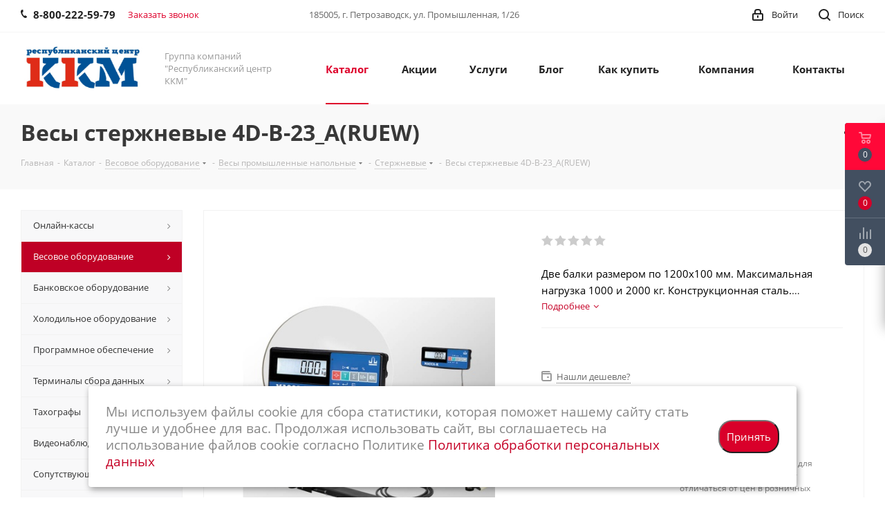

--- FILE ---
content_type: text/html; charset=UTF-8
request_url: https://centrkkm.ru/catalog/vesovoe_oborudovanie/vesy_promyshlennye_napolnye/sterzhnevye%29/1041/?oid=2096
body_size: 71753
content:
<!DOCTYPE html>
<html xmlns="http://www.w3.org/1999/xhtml" xml:lang="ru" lang="ru" >
<head>
	<meta name="yandex-verification" content="8ce1eb4b669cd176" />
	<meta name="yandex-verification" content="4e67b724619b42fc" />
	<title>Весы стержневые 4D-B-23_A(RUEW)</title>
	<meta name="viewport" content="initial-scale=1.0, width=device-width" />
	<meta name="HandheldFriendly" content="true" />
	<meta name="yes" content="yes" />
	<meta name="apple-mobile-web-app-status-bar-style" content="black" />
	<meta name="SKYPE_TOOLBAR" content="SKYPE_TOOLBAR_PARSER_COMPATIBLE" />
	<meta http-equiv="Content-Type" content="text/html; charset=UTF-8" />
<meta name="keywords" content="Торговое оборудование, автоматизация магазинов, автоматизация, кассы, ккт, оборудование для магазинов, автоматизация розницы, 1С предприятие, продажа торгового оборудования, купить торговое оборудование, купить кассу, купить ккт" />
<meta name="description" content="ООО «Республиканский центр ККМ» предлагает Вам сотрудничество в сфере оказания услуг по ремонту и техническому облуживанию контрольно-кассовых машин." />
<link href="/bitrix/cache/css/s1/aspro_next/kernel_main/kernel_main_v1.css?176798628423659"  rel="stylesheet" />
<link href="https://fonts.googleapis.com/css?family=Open+Sans:300italic,400italic,600italic,700italic,800italic,400,300,500,600,700,800&subset=latin,cyrillic-ext"  rel="stylesheet" />
<link href="/bitrix/css/aspro.next/notice.min.css?17506645472906"  rel="stylesheet" />
<link href="/bitrix/js/ui/design-tokens/dist/ui.design-tokens.min.css?175066670923463"  rel="stylesheet" />
<link href="/bitrix/js/ui/fonts/opensans/ui.font.opensans.min.css?17506643052320"  rel="stylesheet" />
<link href="/bitrix/js/main/popup/dist/main.popup.bundle.min.css?175066681128056"  rel="stylesheet" />
<link href="/bitrix/js/main/loader/dist/loader.bundle.min.css?15814623692029"  rel="stylesheet" />
<link href="/bitrix/js/main/core/css/core_viewer.min.css?175066678558384"  rel="stylesheet" />
<link href="/bitrix/js/ui/design-tokens/air/dist/air-design-tokens.min.css?1760955652106588"  rel="stylesheet" />
<link href="/bitrix/js/ui/icon-set/icon-base.min.css?17506668271604"  rel="stylesheet" />
<link href="/bitrix/js/ui/icon-set/outline/style.min.css?1760955652104296"  rel="stylesheet" />
<link href="/bitrix/js/ui/entity-selector/dist/entity-selector.bundle.min.css?176095565221624"  rel="stylesheet" />
<link href="/bitrix/js/ui/switcher/dist/ui.switcher.bundle.min.css?17506668266763"  rel="stylesheet" />
<link href="/bitrix/js/ui/cnt/ui.cnt.min.css?17506668264259"  rel="stylesheet" />
<link href="/bitrix/js/ui/cnt/dist/cnt.bundle.min.css?17609556445784"  rel="stylesheet" />
<link href="/bitrix/js/ui/icon-set/main/style.min.css?175066682774857"  rel="stylesheet" />
<link href="/bitrix/js/ui/buttons/dist/ui.buttons.bundle.min.css?176095565274258"  rel="stylesheet" />
<link href="/bitrix/js/fileman/html_editor/html-editor.min.css?175066669456257"  rel="stylesheet" />
<link href="/bitrix/cache/css/s1/aspro_next/page_1fdd6ab5ae4ec40de9128d4bd5c62738/page_1fdd6ab5ae4ec40de9128d4bd5c62738_v1.css?176095763531121"  rel="stylesheet" />
<link href="/bitrix/cache/css/s1/aspro_next/default_b8f36a7ffcbb16b27722e1d09b7342d8/default_b8f36a7ffcbb16b27722e1d09b7342d8_v1.css?176095572128736"  rel="stylesheet" />
<link href="/bitrix/panel/main/popup.min.css?175066434820774"  rel="stylesheet" />
<link href="/bitrix/cache/css/s1/aspro_next/template_ceb10868c5bc9552ad378a109a64c204/template_ceb10868c5bc9552ad378a109a64c204_v1.css?17609556861165907"  data-template-style="true" rel="stylesheet" />
<script>if(!window.BX)window.BX={};if(!window.BX.message)window.BX.message=function(mess){if(typeof mess==='object'){for(let i in mess) {BX.message[i]=mess[i];} return true;}};</script>
<script>(window.BX||top.BX).message({"pull_server_enabled":"N","pull_config_timestamp":1760956602,"shared_worker_allowed":"Y","pull_guest_mode":"N","pull_guest_user_id":0,"pull_worker_mtime":1750666653});(window.BX||top.BX).message({"PULL_OLD_REVISION":"Для продолжения корректной работы с сайтом необходимо перезагрузить страницу."});</script>
<script>(window.BX||top.BX).message({"JS_CORE_LOADING":"Загрузка...","JS_CORE_NO_DATA":"- Нет данных -","JS_CORE_WINDOW_CLOSE":"Закрыть","JS_CORE_WINDOW_EXPAND":"Развернуть","JS_CORE_WINDOW_NARROW":"Свернуть в окно","JS_CORE_WINDOW_SAVE":"Сохранить","JS_CORE_WINDOW_CANCEL":"Отменить","JS_CORE_WINDOW_CONTINUE":"Продолжить","JS_CORE_H":"ч","JS_CORE_M":"м","JS_CORE_S":"с","JSADM_AI_HIDE_EXTRA":"Скрыть лишние","JSADM_AI_ALL_NOTIF":"Показать все","JSADM_AUTH_REQ":"Требуется авторизация!","JS_CORE_WINDOW_AUTH":"Войти","JS_CORE_IMAGE_FULL":"Полный размер"});</script>

<script src="/bitrix/js/main/core/core.min.js?1760955647229643"></script>

<script>BX.Runtime.registerExtension({"name":"main.core","namespace":"BX","loaded":true});</script>
<script>BX.setJSList(["\/bitrix\/js\/main\/core\/core_ajax.js","\/bitrix\/js\/main\/core\/core_promise.js","\/bitrix\/js\/main\/polyfill\/promise\/js\/promise.js","\/bitrix\/js\/main\/loadext\/loadext.js","\/bitrix\/js\/main\/loadext\/extension.js","\/bitrix\/js\/main\/polyfill\/promise\/js\/promise.js","\/bitrix\/js\/main\/polyfill\/find\/js\/find.js","\/bitrix\/js\/main\/polyfill\/includes\/js\/includes.js","\/bitrix\/js\/main\/polyfill\/matches\/js\/matches.js","\/bitrix\/js\/ui\/polyfill\/closest\/js\/closest.js","\/bitrix\/js\/main\/polyfill\/fill\/main.polyfill.fill.js","\/bitrix\/js\/main\/polyfill\/find\/js\/find.js","\/bitrix\/js\/main\/polyfill\/matches\/js\/matches.js","\/bitrix\/js\/main\/polyfill\/core\/dist\/polyfill.bundle.js","\/bitrix\/js\/main\/core\/core.js","\/bitrix\/js\/main\/polyfill\/intersectionobserver\/js\/intersectionobserver.js","\/bitrix\/js\/main\/lazyload\/dist\/lazyload.bundle.js","\/bitrix\/js\/main\/polyfill\/core\/dist\/polyfill.bundle.js","\/bitrix\/js\/main\/parambag\/dist\/parambag.bundle.js"]);
</script>
<script>BX.Runtime.registerExtension({"name":"ls","namespace":"window","loaded":true});</script>
<script>(window.BX||top.BX).message({"NOTICE_ADDED2CART":"В корзине","NOTICE_CLOSE":"Закрыть","NOTICE_MORE":"и ещё #COUNT# #PRODUCTS#","NOTICE_PRODUCT0":"товаров","NOTICE_PRODUCT1":"товар","NOTICE_PRODUCT2":"товара","NOTICE_ADDED2DELAY":"В отложенных","NOTICE_ADDED2COMPARE":"В сравнении","NOTICE_AUTHORIZED":"Вы успешно авторизовались","NOTICE_REMOVED_FROM_COMPARE":"Удалено из сравнения"});</script>
<script>BX.Runtime.registerExtension({"name":"aspro_notice","namespace":"window","loaded":true});</script>
<script>BX.Runtime.registerExtension({"name":"aspro_phones","namespace":"window","loaded":true});</script>
<script>BX.Runtime.registerExtension({"name":"ui.design-tokens","namespace":"window","loaded":true});</script>
<script>BX.Runtime.registerExtension({"name":"ui.fonts.opensans","namespace":"window","loaded":true});</script>
<script>BX.Runtime.registerExtension({"name":"main.popup","namespace":"BX.Main","loaded":true});</script>
<script>BX.Runtime.registerExtension({"name":"popup","namespace":"window","loaded":true});</script>
<script>BX.Runtime.registerExtension({"name":"fx","namespace":"window","loaded":true});</script>
<script>BX.Runtime.registerExtension({"name":"main.loader","namespace":"BX","loaded":true});</script>
<script>BX.Runtime.registerExtension({"name":"loader","namespace":"window","loaded":true});</script>
<script>(window.BX||top.BX).message({"DISK_MYOFFICE":false});(window.BX||top.BX).message({"JS_CORE_VIEWER_DOWNLOAD":"Скачать","JS_CORE_VIEWER_EDIT":"Редактировать","JS_CORE_VIEWER_DESCR_AUTHOR":"Автор","JS_CORE_VIEWER_DESCR_LAST_MODIFY":"Последние изменения","JS_CORE_VIEWER_TOO_BIG_FOR_VIEW":"Файл слишком большой для просмотра","JS_CORE_VIEWER_OPEN_WITH_GVIEWER":"Открыть файл в Google Viewer","JS_CORE_VIEWER_IFRAME_DESCR_ERROR":"К сожалению, не удалось открыть документ.","JS_CORE_VIEWER_IFRAME_PROCESS_SAVE_DOC":"Сохранение документа","JS_CORE_VIEWER_IFRAME_UPLOAD_DOC_TO_GOOGLE":"Загрузка документа","JS_CORE_VIEWER_IFRAME_CONVERT_ACCEPT":"Конвертировать","JS_CORE_VIEWER_IFRAME_CONVERT_DECLINE":"Отменить","JS_CORE_VIEWER_IFRAME_CONVERT_TO_NEW_FORMAT":"Документ будет сконвертирован в docx, xls, pptx, так как имеет старый формат.","JS_CORE_VIEWER_IFRAME_DESCR_SAVE_DOC":"Сохранить документ?","JS_CORE_VIEWER_IFRAME_SAVE_DOC":"Сохранить","JS_CORE_VIEWER_IFRAME_DISCARD_DOC":"Отменить изменения","JS_CORE_VIEWER_IFRAME_CHOICE_SERVICE_EDIT":"Редактировать с помощью","JS_CORE_VIEWER_IFRAME_SET_DEFAULT_SERVICE_EDIT":"Использовать для всех файлов","JS_CORE_VIEWER_IFRAME_CHOICE_SERVICE_EDIT_ACCEPT":"Применить","JS_CORE_VIEWER_IFRAME_CHOICE_SERVICE_EDIT_DECLINE":"Отменить","JS_CORE_VIEWER_IFRAME_UPLOAD_NEW_VERSION_IN_COMMENT":"Загрузил новую версию файла","JS_CORE_VIEWER_SERVICE_GOOGLE_DRIVE":"Google Docs","JS_CORE_VIEWER_SERVICE_SKYDRIVE":"MS Office Online","JS_CORE_VIEWER_IFRAME_CANCEL":"Отмена","JS_CORE_VIEWER_IFRAME_DESCR_SAVE_DOC_F":"В одном из окон вы редактируете данный документ. Если вы завершили работу над документом, нажмите \u0022#SAVE_DOC#\u0022, чтобы загрузить измененный файл на портал.","JS_CORE_VIEWER_SAVE":"Сохранить","JS_CORE_VIEWER_EDIT_IN_SERVICE":"Редактировать в #SERVICE#","JS_CORE_VIEWER_NOW_EDITING_IN_SERVICE":"Редактирование в #SERVICE#","JS_CORE_VIEWER_SAVE_TO_OWN_FILES_MSGVER_1":"Сохранить на Битрикс24.Диск","JS_CORE_VIEWER_DOWNLOAD_TO_PC":"Скачать на локальный компьютер","JS_CORE_VIEWER_GO_TO_FILE":"Перейти к файлу","JS_CORE_VIEWER_DESCR_SAVE_FILE_TO_OWN_FILES":"Файл #NAME# успешно сохранен\u003Cbr\u003Eв папку \u0022Файлы\\Сохраненные\u0022","JS_CORE_VIEWER_DESCR_PROCESS_SAVE_FILE_TO_OWN_FILES":"Файл #NAME# сохраняется\u003Cbr\u003Eна ваш \u0022Битрикс24.Диск\u0022","JS_CORE_VIEWER_HISTORY_ELEMENT":"История","JS_CORE_VIEWER_VIEW_ELEMENT":"Просмотреть","JS_CORE_VIEWER_THROUGH_VERSION":"Версия #NUMBER#","JS_CORE_VIEWER_THROUGH_LAST_VERSION":"Последняя версия","JS_CORE_VIEWER_DISABLE_EDIT_BY_PERM":"Автор не разрешил вам редактировать этот документ","JS_CORE_VIEWER_IFRAME_UPLOAD_NEW_VERSION_IN_COMMENT_F":"Загрузила новую версию файла","JS_CORE_VIEWER_IFRAME_UPLOAD_NEW_VERSION_IN_COMMENT_M":"Загрузил новую версию файла","JS_CORE_VIEWER_IFRAME_CONVERT_TO_NEW_FORMAT_EX":"Документ будет сконвертирован в формат #NEW_FORMAT#, так как текущий формат #OLD_FORMAT# является устаревшим.","JS_CORE_VIEWER_CONVERT_TITLE":"Конвертировать в #NEW_FORMAT#?","JS_CORE_VIEWER_CREATE_IN_SERVICE":"Создать с помощью #SERVICE#","JS_CORE_VIEWER_NOW_CREATING_IN_SERVICE":"Создание документа в #SERVICE#","JS_CORE_VIEWER_SAVE_AS":"Сохранить как","JS_CORE_VIEWER_CREATE_DESCR_SAVE_DOC_F":"В одном из окон вы создаете новый документ. Если вы завершили работу над документом, нажмите \u0022#SAVE_AS_DOC#\u0022, чтобы перейти к добавлению документа на портал.","JS_CORE_VIEWER_NOW_DOWNLOAD_FROM_SERVICE":"Загрузка документа из #SERVICE#","JS_CORE_VIEWER_EDIT_IN_LOCAL_SERVICE":"Редактировать на моём компьютере","JS_CORE_VIEWER_EDIT_IN_LOCAL_SERVICE_SHORT":"Редактировать на #SERVICE#","JS_CORE_VIEWER_SERVICE_LOCAL":"моём компьютере","JS_CORE_VIEWER_DOWNLOAD_B24_DESKTOP":"Скачать","JS_CORE_VIEWER_SERVICE_LOCAL_INSTALL_DESKTOP_MSGVER_1":"Для эффективного редактирования документов на компьютере, установите приложение для компьютера и подключите Битрикс24.Диск","JS_CORE_VIEWER_SHOW_FILE_DIALOG_OAUTH_NOTICE":"Для просмотра файла, пожалуйста, авторизуйтесь в своем аккаунте \u003Ca id=\u0022bx-js-disk-run-oauth-modal\u0022 href=\u0022#\u0022\u003E#SERVICE#\u003C\/a\u003E.","JS_CORE_VIEWER_SERVICE_OFFICE365":"Office365","JS_CORE_VIEWER_DOCUMENT_IS_LOCKED_BY":"Документ заблокирован на редактирование","JS_CORE_VIEWER_SERVICE_MYOFFICE":"МойОфис","JS_CORE_VIEWER_OPEN_PDF_PREVIEW":"Просмотреть pdf-версию файла","JS_CORE_VIEWER_AJAX_ACCESS_DENIED":"Не хватает прав для просмотра файла. Попробуйте обновить страницу.","JS_CORE_VIEWER_AJAX_CONNECTION_FAILED":"При попытке открыть файл возникла ошибка. Пожалуйста, попробуйте позже.","JS_CORE_VIEWER_AJAX_OPEN_NEW_TAB":"Открыть в новом окне","JS_CORE_VIEWER_AJAX_PRINT":"Распечатать","JS_CORE_VIEWER_TRANSFORMATION_IN_PROCESS":"Документ сохранён. Мы готовим его к показу.","JS_CORE_VIEWER_IFRAME_ERROR_TITLE":"Не удалось открыть документ","JS_CORE_VIEWER_DOWNLOAD_B24_DESKTOP_FULL":"Скачать приложение","JS_CORE_VIEWER_DOWNLOAD_DOCUMENT":"Скачать документ","JS_CORE_VIEWER_IFRAME_ERROR_COULD_NOT_VIEW":"К сожалению, не удалось просмотреть документ.","JS_CORE_VIEWER_ACTIONPANEL_MORE":"Ещё"});</script>
<script>BX.Runtime.registerExtension({"name":"viewer","namespace":"window","loaded":true});</script>
<script>BX.Runtime.registerExtension({"name":"ui.design-tokens.air","namespace":"window","loaded":true});</script>
<script>BX.Runtime.registerExtension({"name":"ui.icon-set.api.core","namespace":"BX.UI.IconSet","loaded":true});</script>
<script>BX.Runtime.registerExtension({"name":"ui.icon-set","namespace":"window","loaded":true});</script>
<script>BX.Runtime.registerExtension({"name":"ui.icon-set.outline","namespace":"window","loaded":true});</script>
<script>(window.BX||top.BX).message({"UI_TAG_SELECTOR_SEARCH_PLACEHOLDER":"поиск","UI_TAG_SELECTOR_ADD_BUTTON_CAPTION":"Добавить","UI_TAG_SELECTOR_ADD_BUTTON_CAPTION_MORE":"Добавить еще","UI_TAG_SELECTOR_ADD_BUTTON_CAPTION_SINGLE":"Изменить","UI_TAG_SELECTOR_CREATE_BUTTON_CAPTION":"Создать","UI_SELECTOR_SEARCH_LOADER_TEXT":"Идет поиск дополнительных результатов...","UI_SELECTOR_SEARCH_TAB_TITLE":"Поиск","UI_SELECTOR_SEARCH_STUB_TITLE":"Нет совпадений","UI_SELECTOR_SEARCH_STUB_SUBTITLE_MSGVER_1":"Попробуйте изменить условия поиска","UI_SELECTOR_RECENT_TAB_TITLE":"Последние","UI_SELECTOR_ITEM_LINK_TITLE":"подробнее","UI_SELECTOR_TAB_STUB_TITLE":"В категории \u0026laquo;#TAB_TITLE#\u0026raquo; ничего не найдено","UI_SELECTOR_CREATE_ITEM_LABEL":"Создать:"});</script>
<script type="extension/settings" data-extension="ui.entity-selector">{"extensions":["catalog.entity-selector","highloadblock.entity-selector","landing.entity-selector","seo.entity-selector"]}</script>
<script type="extension/settings" data-extension="catalog.entity-selector">{"entities":[{"id":"product","options":{"dynamicLoad":true,"dynamicSearch":true,"searchFields":[{"name":"supertitle","type":"string","system":true},{"name":"SEARCH_PROPERTIES","type":"string"},{"name":"PREVIEW_TEXT","type":"string"},{"name":"DETAIL_TEXT","type":"string"},{"name":"PARENT_NAME","type":"string"},{"name":"PARENT_SEARCH_PROPERTIES","type":"string"},{"name":"PARENT_PREVIEW_TEXT","type":"string"},{"name":"PARENT_DETAIL_TEXT","type":"string"}],"itemOptions":{"default":{"avatar":"\/bitrix\/js\/catalog\/entity-selector\/src\/images\/product.svg","captionOptions":{"fitContent":true,"maxWidth":150}}}}},{"id":"product_variation","options":{"dynamicLoad":false,"dynamicSearch":true,"searchFields":[{"name":"supertitle","type":"string","system":true},{"name":"SEARCH_PROPERTIES","type":"string"},{"name":"PREVIEW_TEXT","type":"string"},{"name":"DETAIL_TEXT","type":"string"},{"name":"PARENT_NAME","type":"string"},{"name":"PARENT_SEARCH_PROPERTIES","type":"string"},{"name":"PARENT_PREVIEW_TEXT","type":"string"},{"name":"PARENT_DETAIL_TEXT","type":"string"}],"itemOptions":{"default":{"avatar":"\/bitrix\/js\/catalog\/entity-selector\/src\/images\/product.svg","captionOptions":{"fitContent":true,"maxWidth":150}}}}},{"id":"variation","options":{"dynamicLoad":true,"dynamicSearch":true,"searchFields":[{"name":"supertitle","type":"string","system":true},{"name":"SEARCH_PROPERTIES","type":"string"},{"name":"PREVIEW_TEXT","type":"string"},{"name":"DETAIL_TEXT","type":"string"},{"name":"PARENT_NAME","type":"string"},{"name":"PARENT_SEARCH_PROPERTIES","type":"string"},{"name":"PARENT_PREVIEW_TEXT","type":"string"},{"name":"PARENT_DETAIL_TEXT","type":"string"}],"itemOptions":{"default":{"avatar":"\/bitrix\/js\/catalog\/entity-selector\/src\/images\/product.svg","captionOptions":{"fitContent":true,"maxWidth":150}}}}},{"id":"store","options":{"itemOptions":{"default":{"avatar":"\/bitrix\/js\/catalog\/entity-selector\/src\/images\/store.svg"}}}},{"id":"dynamic","options":{"itemOptions":{"default":{"avatar":"\/bitrix\/js\/catalog\/entity-selector\/src\/images\/dynamic.svg"}}}},{"id":"agent-contractor-product-variation","options":{"dynamicLoad":true,"dynamicSearch":true,"searchFields":[{"name":"supertitle","type":"string","system":true},{"name":"SEARCH_PROPERTIES","type":"string"},{"name":"PREVIEW_TEXT","type":"string"},{"name":"DETAIL_TEXT","type":"string"},{"name":"PARENT_NAME","type":"string"},{"name":"PARENT_SEARCH_PROPERTIES","type":"string"},{"name":"PARENT_PREVIEW_TEXT","type":"string"},{"name":"PARENT_DETAIL_TEXT","type":"string"}],"itemOptions":{"default":{"avatar":"\/bitrix\/js\/catalog\/entity-selector\/src\/images\/product.svg","captionOptions":{"fitContent":true,"maxWidth":150}}}}},{"id":"agent-contractor-section","options":{"dynamicLoad":true,"dynamicSearch":true,"searchFields":[{"name":"supertitle","type":"string","system":true},{"name":"SEARCH_PROPERTIES","type":"string"},{"name":"PREVIEW_TEXT","type":"string"},{"name":"DETAIL_TEXT","type":"string"},{"name":"PARENT_NAME","type":"string"},{"name":"PARENT_SEARCH_PROPERTIES","type":"string"},{"name":"PARENT_PREVIEW_TEXT","type":"string"},{"name":"PARENT_DETAIL_TEXT","type":"string"}],"itemOptions":{"default":{"avatar":"\/bitrix\/js\/catalog\/entity-selector\/src\/images\/product.svg","captionOptions":{"fitContent":true,"maxWidth":150}}},"tagOptions":{"default":{"textColor":"#535c69","bgColor":"#d2f95f"}}}}]}</script>
<script>BX.Runtime.registerExtension({"name":"catalog.entity-selector","namespace":"window","loaded":true});</script>
<script type="extension/settings" data-extension="highloadblock.entity-selector">{"entities":[{"id":"highloadblock-element","options":{"dynamicLoad":true,"dynamicSearch":true}}]}</script>
<script>BX.Runtime.registerExtension({"name":"highloadblock.entity-selector","namespace":"window","loaded":true});</script>
<script type="extension/settings" data-extension="landing.entity-selector">{"entities":[{"id":"landing","options":{"itemOptions":{"default":{"avatarOptions":{"bgSize":"cover"}},"folder":{"avatar":"\/bitrix\/js\/landing\/entity-selector\/src\/images\/icon-folder.svg"}},"dynamicLoad":true,"dynamicSearch":true}}]}</script>
<script>BX.Runtime.registerExtension({"name":"landing.entity-selector","namespace":"window","loaded":true});</script>
<script>BX.Runtime.registerExtension({"name":"ui.entity-selector","namespace":"BX.UI.EntitySelector","loaded":true});</script>
<script>(window.BX||top.BX).message({"UI_SWITCHER_ON":"вкл","UI_SWITCHER_OFF":"выкл"});(window.BX||top.BX).message({"UI_SWITCHER_ON":"вкл","UI_SWITCHER_OFF":"выкл"});</script>
<script>BX.Runtime.registerExtension({"name":"ui.switcher","namespace":"BX.UI","loaded":true});</script>
<script>BX.Runtime.registerExtension({"name":"ui.cnt","namespace":"BX.UI","loaded":true});</script>
<script>BX.Runtime.registerExtension({"name":"ui.icon-set.main","namespace":"window","loaded":true});</script>
<script>(window.BX||top.BX).message({"UI_BUTTONS_SAVE_BTN_TEXT":"Сохранить","UI_BUTTONS_CREATE_BTN_TEXT":"Создать","UI_BUTTONS_ADD_BTN_TEXT":"Добавить","UI_BUTTONS_SEND_BTN_TEXT":"Отправить","UI_BUTTONS_CANCEL_BTN_TEXT":"Отменить","UI_BUTTONS_CLOSE_BTN_TEXT":"Закрыть","UI_BUTTONS_APPLY_BTN_TEXT":"Применить"});</script>
<script>BX.Runtime.registerExtension({"name":"ui.buttons","namespace":"BX.UI","loaded":true});</script>
<script>BX.Runtime.registerExtension({"name":"main.pageobject","namespace":"BX","loaded":true});</script>
<script>(window.BX||top.BX).message({"JS_CORE_LOADING":"Загрузка...","JS_CORE_NO_DATA":"- Нет данных -","JS_CORE_WINDOW_CLOSE":"Закрыть","JS_CORE_WINDOW_EXPAND":"Развернуть","JS_CORE_WINDOW_NARROW":"Свернуть в окно","JS_CORE_WINDOW_SAVE":"Сохранить","JS_CORE_WINDOW_CANCEL":"Отменить","JS_CORE_WINDOW_CONTINUE":"Продолжить","JS_CORE_H":"ч","JS_CORE_M":"м","JS_CORE_S":"с","JSADM_AI_HIDE_EXTRA":"Скрыть лишние","JSADM_AI_ALL_NOTIF":"Показать все","JSADM_AUTH_REQ":"Требуется авторизация!","JS_CORE_WINDOW_AUTH":"Войти","JS_CORE_IMAGE_FULL":"Полный размер"});</script>
<script>BX.Runtime.registerExtension({"name":"window","namespace":"window","loaded":true});</script>
<script>(window.BX||top.BX).message({"AMPM_MODE":false});(window.BX||top.BX).message({"MONTH_1":"Январь","MONTH_2":"Февраль","MONTH_3":"Март","MONTH_4":"Апрель","MONTH_5":"Май","MONTH_6":"Июнь","MONTH_7":"Июль","MONTH_8":"Август","MONTH_9":"Сентябрь","MONTH_10":"Октябрь","MONTH_11":"Ноябрь","MONTH_12":"Декабрь","MONTH_1_S":"января","MONTH_2_S":"февраля","MONTH_3_S":"марта","MONTH_4_S":"апреля","MONTH_5_S":"мая","MONTH_6_S":"июня","MONTH_7_S":"июля","MONTH_8_S":"августа","MONTH_9_S":"сентября","MONTH_10_S":"октября","MONTH_11_S":"ноября","MONTH_12_S":"декабря","MON_1":"янв","MON_2":"фев","MON_3":"мар","MON_4":"апр","MON_5":"мая","MON_6":"июн","MON_7":"июл","MON_8":"авг","MON_9":"сен","MON_10":"окт","MON_11":"ноя","MON_12":"дек","DAY_OF_WEEK_0":"Воскресенье","DAY_OF_WEEK_1":"Понедельник","DAY_OF_WEEK_2":"Вторник","DAY_OF_WEEK_3":"Среда","DAY_OF_WEEK_4":"Четверг","DAY_OF_WEEK_5":"Пятница","DAY_OF_WEEK_6":"Суббота","DOW_0":"Вс","DOW_1":"Пн","DOW_2":"Вт","DOW_3":"Ср","DOW_4":"Чт","DOW_5":"Пт","DOW_6":"Сб","FD_SECOND_AGO_0":"#VALUE# секунд назад","FD_SECOND_AGO_1":"#VALUE# секунду назад","FD_SECOND_AGO_10_20":"#VALUE# секунд назад","FD_SECOND_AGO_MOD_1":"#VALUE# секунду назад","FD_SECOND_AGO_MOD_2_4":"#VALUE# секунды назад","FD_SECOND_AGO_MOD_OTHER":"#VALUE# секунд назад","FD_SECOND_DIFF_0":"#VALUE# секунд","FD_SECOND_DIFF_1":"#VALUE# секунда","FD_SECOND_DIFF_10_20":"#VALUE# секунд","FD_SECOND_DIFF_MOD_1":"#VALUE# секунда","FD_SECOND_DIFF_MOD_2_4":"#VALUE# секунды","FD_SECOND_DIFF_MOD_OTHER":"#VALUE# секунд","FD_SECOND_SHORT":"#VALUE#с","FD_MINUTE_AGO_0":"#VALUE# минут назад","FD_MINUTE_AGO_1":"#VALUE# минуту назад","FD_MINUTE_AGO_10_20":"#VALUE# минут назад","FD_MINUTE_AGO_MOD_1":"#VALUE# минуту назад","FD_MINUTE_AGO_MOD_2_4":"#VALUE# минуты назад","FD_MINUTE_AGO_MOD_OTHER":"#VALUE# минут назад","FD_MINUTE_DIFF_0":"#VALUE# минут","FD_MINUTE_DIFF_1":"#VALUE# минута","FD_MINUTE_DIFF_10_20":"#VALUE# минут","FD_MINUTE_DIFF_MOD_1":"#VALUE# минута","FD_MINUTE_DIFF_MOD_2_4":"#VALUE# минуты","FD_MINUTE_DIFF_MOD_OTHER":"#VALUE# минут","FD_MINUTE_0":"#VALUE# минут","FD_MINUTE_1":"#VALUE# минуту","FD_MINUTE_10_20":"#VALUE# минут","FD_MINUTE_MOD_1":"#VALUE# минуту","FD_MINUTE_MOD_2_4":"#VALUE# минуты","FD_MINUTE_MOD_OTHER":"#VALUE# минут","FD_MINUTE_SHORT":"#VALUE#мин","FD_HOUR_AGO_0":"#VALUE# часов назад","FD_HOUR_AGO_1":"#VALUE# час назад","FD_HOUR_AGO_10_20":"#VALUE# часов назад","FD_HOUR_AGO_MOD_1":"#VALUE# час назад","FD_HOUR_AGO_MOD_2_4":"#VALUE# часа назад","FD_HOUR_AGO_MOD_OTHER":"#VALUE# часов назад","FD_HOUR_DIFF_0":"#VALUE# часов","FD_HOUR_DIFF_1":"#VALUE# час","FD_HOUR_DIFF_10_20":"#VALUE# часов","FD_HOUR_DIFF_MOD_1":"#VALUE# час","FD_HOUR_DIFF_MOD_2_4":"#VALUE# часа","FD_HOUR_DIFF_MOD_OTHER":"#VALUE# часов","FD_HOUR_SHORT":"#VALUE#ч","FD_YESTERDAY":"вчера","FD_TODAY":"сегодня","FD_TOMORROW":"завтра","FD_DAY_AGO_0":"#VALUE# дней назад","FD_DAY_AGO_1":"#VALUE# день назад","FD_DAY_AGO_10_20":"#VALUE# дней назад","FD_DAY_AGO_MOD_1":"#VALUE# день назад","FD_DAY_AGO_MOD_2_4":"#VALUE# дня назад","FD_DAY_AGO_MOD_OTHER":"#VALUE# дней назад","FD_DAY_DIFF_0":"#VALUE# дней","FD_DAY_DIFF_1":"#VALUE# день","FD_DAY_DIFF_10_20":"#VALUE# дней","FD_DAY_DIFF_MOD_1":"#VALUE# день","FD_DAY_DIFF_MOD_2_4":"#VALUE# дня","FD_DAY_DIFF_MOD_OTHER":"#VALUE# дней","FD_DAY_AT_TIME":"#DAY# в #TIME#","FD_DAY_SHORT":"#VALUE#д","FD_MONTH_AGO_0":"#VALUE# месяцев назад","FD_MONTH_AGO_1":"#VALUE# месяц назад","FD_MONTH_AGO_10_20":"#VALUE# месяцев назад","FD_MONTH_AGO_MOD_1":"#VALUE# месяц назад","FD_MONTH_AGO_MOD_2_4":"#VALUE# месяца назад","FD_MONTH_AGO_MOD_OTHER":"#VALUE# месяцев назад","FD_MONTH_DIFF_0":"#VALUE# месяцев","FD_MONTH_DIFF_1":"#VALUE# месяц","FD_MONTH_DIFF_10_20":"#VALUE# месяцев","FD_MONTH_DIFF_MOD_1":"#VALUE# месяц","FD_MONTH_DIFF_MOD_2_4":"#VALUE# месяца","FD_MONTH_DIFF_MOD_OTHER":"#VALUE# месяцев","FD_MONTH_SHORT":"#VALUE#мес","FD_YEARS_AGO_0":"#VALUE# лет назад","FD_YEARS_AGO_1":"#VALUE# год назад","FD_YEARS_AGO_10_20":"#VALUE# лет назад","FD_YEARS_AGO_MOD_1":"#VALUE# год назад","FD_YEARS_AGO_MOD_2_4":"#VALUE# года назад","FD_YEARS_AGO_MOD_OTHER":"#VALUE# лет назад","FD_YEARS_DIFF_0":"#VALUE# лет","FD_YEARS_DIFF_1":"#VALUE# год","FD_YEARS_DIFF_10_20":"#VALUE# лет","FD_YEARS_DIFF_MOD_1":"#VALUE# год","FD_YEARS_DIFF_MOD_2_4":"#VALUE# года","FD_YEARS_DIFF_MOD_OTHER":"#VALUE# лет","FD_YEARS_SHORT_0":"#VALUE#л","FD_YEARS_SHORT_1":"#VALUE#г","FD_YEARS_SHORT_10_20":"#VALUE#л","FD_YEARS_SHORT_MOD_1":"#VALUE#г","FD_YEARS_SHORT_MOD_2_4":"#VALUE#г","FD_YEARS_SHORT_MOD_OTHER":"#VALUE#л","CAL_BUTTON":"Выбрать","CAL_TIME_SET":"Установить время","CAL_TIME":"Время","FD_LAST_SEEN_TOMORROW":"завтра в #TIME#","FD_LAST_SEEN_NOW":"только что","FD_LAST_SEEN_TODAY":"сегодня в #TIME#","FD_LAST_SEEN_YESTERDAY":"вчера в #TIME#","FD_LAST_SEEN_MORE_YEAR":"более года назад","FD_UNIT_ORDER":"Y m d H i s","FD_SEPARATOR":"\u0026#32;","FD_SEPARATOR_SHORT":"\u0026#32;"});</script>
<script type="extension/settings" data-extension="main.date">{"formats":{"FORMAT_DATE":"DD.MM.YYYY","FORMAT_DATETIME":"DD.MM.YYYY HH:MI:SS","SHORT_DATE_FORMAT":"d.m.Y","MEDIUM_DATE_FORMAT":"j M Y","LONG_DATE_FORMAT":"j F Y","DAY_MONTH_FORMAT":"j F","DAY_SHORT_MONTH_FORMAT":"j M","SHORT_DAY_OF_WEEK_MONTH_FORMAT":"D, j F","SHORT_DAY_OF_WEEK_SHORT_MONTH_FORMAT":"D, j M","DAY_OF_WEEK_MONTH_FORMAT":"l, j F","FULL_DATE_FORMAT":"l, j F  Y","SHORT_TIME_FORMAT":"H:i","LONG_TIME_FORMAT":"H:i:s"}}</script>
<script>BX.Runtime.registerExtension({"name":"main.date","namespace":"BX.Main","loaded":true});</script>
<script>(window.BX||top.BX).message({"WEEK_START":1});</script>
<script>BX.Runtime.registerExtension({"name":"date","namespace":"window","loaded":true});</script>
<script>BX.Runtime.registerExtension({"name":"timer","namespace":"window","loaded":true});</script>
<script>BX.Runtime.registerExtension({"name":"html_editor","namespace":"window","loaded":true});</script>
<script type="extension/settings" data-extension="currency.currency-core">{"region":"ru"}</script>
<script>BX.Runtime.registerExtension({"name":"currency.currency-core","namespace":"BX.Currency","loaded":true});</script>
<script>BX.Runtime.registerExtension({"name":"currency","namespace":"window","loaded":true});</script>
<script>BX.Runtime.registerExtension({"name":"aspro_swiper_init","namespace":"window","loaded":true});</script>
<script>BX.Runtime.registerExtension({"name":"aspro_swiper","namespace":"window","loaded":true});</script>
<script>(window.BX||top.BX).message({"LANGUAGE_ID":"ru","FORMAT_DATE":"DD.MM.YYYY","FORMAT_DATETIME":"DD.MM.YYYY HH:MI:SS","COOKIE_PREFIX":"BITRIX_SM","SERVER_TZ_OFFSET":"10800","UTF_MODE":"Y","SITE_ID":"s1","SITE_DIR":"\/","USER_ID":"","SERVER_TIME":1768593924,"USER_TZ_OFFSET":0,"USER_TZ_AUTO":"Y","bitrix_sessid":"1ffbcc46d5bb0d94f16c262de3b626b1"});</script>


<script  src="/bitrix/cache/js/s1/aspro_next/kernel_main/kernel_main_v1.js?1767986284200998"></script>
<script src="/bitrix/js/pull/protobuf/protobuf.min.js?174484498276433"></script>
<script src="/bitrix/js/pull/protobuf/model.min.js?174484498214190"></script>
<script src="/bitrix/js/main/core/core_promise.min.js?15814623692490"></script>
<script src="/bitrix/js/rest/client/rest.client.min.js?17506637179240"></script>
<script src="/bitrix/js/pull/client/pull.client.min.js?175066665449849"></script>
<script src="/bitrix/js/main/jquery/jquery-2.2.4.min.js?175066431985578"></script>
<script src="/bitrix/js/main/cphttprequest.min.js?15814623693623"></script>
<script src="/bitrix/js/main/core/core_ls.min.js?17506667982683"></script>
<script src="/bitrix/js/main/ajax.min.js?158146236922194"></script>
<script src="/bitrix/js/aspro.next/notice.min.js?175066455717435"></script>
<script src="/bitrix/js/main/popup/dist/main.popup.bundle.min.js?176095565767261"></script>
<script src="/bitrix/js/main/loader/dist/loader.bundle.min.js?17506667854392"></script>
<script src="/bitrix/js/main/core/core_viewer.min.js?176095564799239"></script>
<script src="/bitrix/js/ui/icon-set/api/core/dist/ui.icon-set.core.bundle.min.js?176095565238154"></script>
<script src="/bitrix/js/ui/entity-selector/dist/entity-selector.bundle.min.js?1760955652174205"></script>
<script src="/bitrix/js/ui/switcher/dist/ui.switcher.bundle.min.js?17506668268553"></script>
<script src="/bitrix/js/ui/cnt/dist/cnt.bundle.min.js?176095564410460"></script>
<script src="/bitrix/js/ui/buttons/dist/ui.buttons.bundle.min.js?176095565060613"></script>
<script  src="/bitrix/cache/js/s1/aspro_next/kernel_htmleditor/kernel_htmleditor_v1.js?1760955721512222"></script>
<script src="/bitrix/js/currency/currency-core/dist/currency-core.bundle.min.js?17506666024569"></script>
<script src="/bitrix/js/currency/core_currency.min.js?1750666602835"></script>
<script>BX.setJSList(["\/bitrix\/js\/main\/session.js","\/bitrix\/js\/main\/pageobject\/dist\/pageobject.bundle.js","\/bitrix\/js\/main\/core\/core_window.js","\/bitrix\/js\/main\/date\/main.date.js","\/bitrix\/js\/main\/core\/core_date.js","\/bitrix\/js\/main\/utils.js","\/bitrix\/js\/main\/core\/core_fx.js","\/bitrix\/js\/main\/core\/core_timer.js","\/bitrix\/js\/main\/dd.js","\/bitrix\/js\/main\/core\/core_uf.js","\/bitrix\/js\/main\/core\/core_dd.js","\/bitrix\/js\/main\/core\/core_tooltip.js","\/bitrix\/js\/fileman\/html_editor\/range.js","\/bitrix\/js\/fileman\/html_editor\/html-actions.js","\/bitrix\/js\/fileman\/html_editor\/html-views.js","\/bitrix\/js\/fileman\/html_editor\/html-parser.js","\/bitrix\/js\/fileman\/html_editor\/html-base-controls.js","\/bitrix\/js\/fileman\/html_editor\/html-controls.js","\/bitrix\/js\/fileman\/html_editor\/html-components.js","\/bitrix\/js\/fileman\/html_editor\/html-snippets.js","\/bitrix\/js\/fileman\/html_editor\/html-editor.js","\/bitrix\/templates\/aspro_next\/components\/bitrix\/catalog\/main\/script.js","\/bitrix\/templates\/aspro_next\/components\/bitrix\/catalog.element\/main\/script.js","\/bitrix\/templates\/aspro_next\/components\/bitrix\/sale.gift.product\/main\/script.js","\/bitrix\/templates\/aspro_next\/components\/bitrix\/sale.gift.main.products\/main\/script.js","\/bitrix\/templates\/aspro_next\/js\/slider.swiper.min.js","\/bitrix\/templates\/aspro_next\/vendor\/js\/carousel\/swiper\/swiper-bundle.min.js","\/bitrix\/templates\/aspro_next\/js\/jquery.history.js","\/bitrix\/templates\/aspro_next\/js\/jquery.actual.min.js","\/bitrix\/templates\/aspro_next\/vendor\/js\/jquery.bxslider.js","\/bitrix\/templates\/aspro_next\/js\/jqModal.js","\/bitrix\/templates\/aspro_next\/vendor\/js\/bootstrap.js","\/bitrix\/templates\/aspro_next\/vendor\/js\/jquery.appear.js","\/bitrix\/templates\/aspro_next\/js\/browser.js","\/bitrix\/templates\/aspro_next\/js\/jquery.fancybox.js","\/bitrix\/templates\/aspro_next\/js\/jquery.flexslider.js","\/bitrix\/templates\/aspro_next\/vendor\/js\/moment.min.js","\/bitrix\/templates\/aspro_next\/vendor\/js\/footable.js","\/bitrix\/templates\/aspro_next\/vendor\/js\/jquery.menu-aim.js","\/bitrix\/templates\/aspro_next\/vendor\/js\/velocity\/velocity.js","\/bitrix\/templates\/aspro_next\/vendor\/js\/velocity\/velocity.ui.js","\/bitrix\/templates\/aspro_next\/js\/jquery.validate.min.js","\/bitrix\/templates\/aspro_next\/js\/jquery.inputmask.bundle.min.js","\/bitrix\/templates\/aspro_next\/js\/jquery.uniform.min.js","\/bitrix\/templates\/aspro_next\/js\/jquery.easing.1.3.js","\/bitrix\/templates\/aspro_next\/js\/equalize.min.js","\/bitrix\/templates\/aspro_next\/js\/jquery.alphanumeric.js","\/bitrix\/templates\/aspro_next\/js\/jquery.cookie.js","\/bitrix\/templates\/aspro_next\/js\/jquery.plugin.min.js","\/bitrix\/templates\/aspro_next\/js\/jquery.countdown.min.js","\/bitrix\/templates\/aspro_next\/js\/jquery.countdown-ru.js","\/bitrix\/templates\/aspro_next\/js\/jquery.ikSelect.js","\/bitrix\/templates\/aspro_next\/js\/jquery.mobile.custom.touch.min.js","\/bitrix\/templates\/aspro_next\/js\/rating_likes.js","\/bitrix\/templates\/aspro_next\/js\/blocks\/blocks.js","\/bitrix\/templates\/aspro_next\/js\/blocks\/controls.js","\/bitrix\/templates\/aspro_next\/js\/video_banner.js","\/bitrix\/templates\/aspro_next\/js\/main.js","\/bitrix\/templates\/aspro_next\/js\/jquery.mCustomScrollbar.min.js","\/bitrix\/templates\/aspro_next\/js\/phones.min.js","\/bitrix\/templates\/aspro_next\/components\/bitrix\/menu\/left_front_catalog\/script.js","\/bitrix\/templates\/aspro_next\/components\/bitrix\/subscribe.form\/main\/script.js","\/bitrix\/components\/bitrix\/search.title\/script.js","\/bitrix\/templates\/aspro_next\/components\/bitrix\/search.title\/fixed\/script.js","\/bitrix\/components\/aspro\/marketing.popup.next\/templates\/.default\/script.js","\/bitrix\/templates\/aspro_next\/js\/custom.js","\/bitrix\/templates\/aspro_next\/components\/bitrix\/forum.topic.reviews\/main\/script.js","\/bitrix\/components\/bitrix\/main.post.form\/templates\/.default\/script.js","\/bitrix\/components\/aspro\/catalog.viewed.next\/templates\/main_horizontal\/script.js"]);</script>
<script>BX.setCSSList(["\/bitrix\/js\/main\/core\/css\/core_date.css","\/bitrix\/js\/main\/core\/css\/core_uf.css","\/bitrix\/js\/main\/core\/css\/core_tooltip.css","\/bitrix\/templates\/aspro_next\/components\/bitrix\/catalog\/main\/style.css","\/bitrix\/templates\/aspro_next\/components\/bitrix\/catalog.store.amount\/main\/style.css","\/bitrix\/templates\/aspro_next\/components\/bitrix\/sale.gift.main.products\/main\/style.css","\/bitrix\/templates\/aspro_next\/vendor\/css\/carousel\/swiper\/swiper-bundle.min.css","\/bitrix\/templates\/aspro_next\/css\/slider.swiper.min.css","\/bitrix\/templates\/aspro_next\/css\/slider.min.css","\/bitrix\/templates\/aspro_next\/vendor\/css\/bootstrap.css","\/bitrix\/templates\/aspro_next\/css\/jquery.fancybox.css","\/bitrix\/templates\/aspro_next\/css\/styles.css","\/bitrix\/templates\/aspro_next\/css\/animation\/animation_ext.css","\/bitrix\/templates\/aspro_next\/vendor\/css\/footable.standalone.min.css","\/bitrix\/templates\/aspro_next\/css\/h1-bold.css","\/bitrix\/templates\/aspro_next\/css\/blocks\/blocks.css","\/bitrix\/templates\/aspro_next\/css\/blocks\/flexbox.css","\/bitrix\/templates\/aspro_next\/ajax\/ajax.css","\/bitrix\/templates\/aspro_next\/css\/jquery.mCustomScrollbar.min.css","\/bitrix\/templates\/aspro_next\/css\/phones.min.css","\/bitrix\/components\/aspro\/marketing.popup.next\/templates\/.default\/style.css","\/bitrix\/templates\/aspro_next\/styles.css","\/bitrix\/templates\/aspro_next\/template_styles.css","\/bitrix\/templates\/aspro_next\/css\/media.min.css","\/bitrix\/templates\/aspro_next\/vendor\/fonts\/font-awesome\/css\/font-awesome.min.css","\/bitrix\/templates\/aspro_next\/css\/print.css","\/bitrix\/templates\/aspro_next\/css\/form.css","\/bitrix\/templates\/aspro_next\/themes\/4\/theme.css","\/bitrix\/templates\/aspro_next\/bg_color\/light\/bgcolors.css","\/bitrix\/templates\/aspro_next\/css\/width-3.css","\/bitrix\/templates\/aspro_next\/css\/font-1.css","\/bitrix\/templates\/aspro_next\/css\/custom.css","\/bitrix\/templates\/aspro_next\/components\/bitrix\/forum.topic.reviews\/main\/style.css","\/bitrix\/components\/bitrix\/main.post.form\/templates\/.default\/style.css"]);</script>
<script>
					(function () {
						"use strict";

						var counter = function ()
						{
							var cookie = (function (name) {
								var parts = ("; " + document.cookie).split("; " + name + "=");
								if (parts.length == 2) {
									try {return JSON.parse(decodeURIComponent(parts.pop().split(";").shift()));}
									catch (e) {}
								}
							})("BITRIX_CONVERSION_CONTEXT_s1");

							if (cookie && cookie.EXPIRE >= BX.message("SERVER_TIME"))
								return;

							var request = new XMLHttpRequest();
							request.open("POST", "/bitrix/tools/conversion/ajax_counter.php", true);
							request.setRequestHeader("Content-type", "application/x-www-form-urlencoded");
							request.send(
								"SITE_ID="+encodeURIComponent("s1")+
								"&sessid="+encodeURIComponent(BX.bitrix_sessid())+
								"&HTTP_REFERER="+encodeURIComponent(document.referrer)
							);
						};

						if (window.frameRequestStart === true)
							BX.addCustomEvent("onFrameDataReceived", counter);
						else
							BX.ready(counter);
					})();
				</script>
<script>BX.message({'PHONE':'Телефон','FAST_VIEW':'Быстрый просмотр','TABLES_SIZE_TITLE':'Подбор размера','SOCIAL':'Социальные сети','DESCRIPTION':'Описание магазина','ITEMS':'Товары','LOGO':'Логотип','REGISTER_INCLUDE_AREA':'Текст о регистрации','AUTH_INCLUDE_AREA':'Текст об авторизации','FRONT_IMG':'Изображение компании','EMPTY_CART':'пуста','CATALOG_VIEW_MORE':'... Показать все','CATALOG_VIEW_LESS':'... Свернуть','JS_REQUIRED':'Заполните это поле','JS_FORMAT':'Неверный формат','JS_FILE_EXT':'Недопустимое расширение файла','JS_PASSWORD_COPY':'Пароли не совпадают','JS_PASSWORD_LENGTH':'Минимум 6 символов','JS_ERROR':'Неверно заполнено поле','JS_FILE_SIZE':'Максимальный размер 5мб','JS_FILE_BUTTON_NAME':'Выберите файл','JS_FILE_DEFAULT':'Файл не найден','JS_DATE':'Некорректная дата','JS_DATETIME':'Некорректная дата/время','JS_REQUIRED_LICENSES':'Согласитесь с условиями','JS_REQUIRED_OFFER':'Согласитесь с условиями','LICENSE_PROP':'Согласие на обработку персональных данных','LOGIN_LEN':'Введите минимум {0} символа','FANCY_CLOSE':'Закрыть','FANCY_NEXT':'Следующий','FANCY_PREV':'Предыдущий','TOP_AUTH_REGISTER':'Регистрация','CALLBACK':'Заказать звонок','S_CALLBACK':'Заказать звонок','UNTIL_AKC':'До конца акции','TITLE_QUANTITY_BLOCK':'Остаток','TITLE_QUANTITY':'шт.','TOTAL_SUMM_ITEM':'Общая стоимость ','SUBSCRIBE_SUCCESS':'Вы успешно подписались','RECAPTCHA_TEXT':'Подтвердите, что вы не робот','JS_RECAPTCHA_ERROR':'Пройдите проверку','COUNTDOWN_SEC':'сек.','COUNTDOWN_MIN':'мин.','COUNTDOWN_HOUR':'час.','COUNTDOWN_DAY0':'дней','COUNTDOWN_DAY1':'день','COUNTDOWN_DAY2':'дня','COUNTDOWN_WEAK0':'Недель','COUNTDOWN_WEAK1':'Неделя','COUNTDOWN_WEAK2':'Недели','COUNTDOWN_MONTH0':'Месяцев','COUNTDOWN_MONTH1':'Месяц','COUNTDOWN_MONTH2':'Месяца','COUNTDOWN_YEAR0':'Лет','COUNTDOWN_YEAR1':'Год','COUNTDOWN_YEAR2':'Года','CATALOG_PARTIAL_BASKET_PROPERTIES_ERROR':'Заполнены не все свойства у добавляемого товара','CATALOG_EMPTY_BASKET_PROPERTIES_ERROR':'Выберите свойства товара, добавляемые в корзину в параметрах компонента','CATALOG_ELEMENT_NOT_FOUND':'Элемент не найден','ERROR_ADD2BASKET':'Ошибка добавления товара в корзину','CATALOG_SUCCESSFUL_ADD_TO_BASKET':'Успешное добавление товара в корзину','ERROR_BASKET_TITLE':'Ошибка корзины','ERROR_BASKET_PROP_TITLE':'Выберите свойства, добавляемые в корзину','ERROR_BASKET_BUTTON':'Выбрать','BASKET_TOP':'Корзина в шапке','ERROR_ADD_DELAY_ITEM':'Ошибка отложенной корзины','VIEWED_TITLE':'Ранее вы смотрели','VIEWED_BEFORE':'Ранее вы смотрели','BEST_TITLE':'Лучшие предложения','CT_BST_SEARCH_BUTTON':'Поиск','CT_BST_SEARCH2_BUTTON':'Найти','BASKET_PRINT_BUTTON':'Распечатать','BASKET_CLEAR_ALL_BUTTON':'Очистить','BASKET_QUICK_ORDER_BUTTON':'Быстрый заказ','BASKET_CONTINUE_BUTTON':'Продолжить покупки','BASKET_ORDER_BUTTON':'Оформить заказ','SHARE_BUTTON':'Поделиться','BASKET_CHANGE_TITLE':'Ваш заказ','BASKET_CHANGE_LINK':'Изменить','MORE_INFO_SKU':'Подробнее','MORE_BUY_SKU':'Купить','FROM':'от','BEFORE':'до','TITLE_BLOCK_VIEWED_NAME':'Ранее вы смотрели','T_BASKET':'Корзина','FILTER_EXPAND_VALUES':'Показать все','FILTER_HIDE_VALUES':'Свернуть','FULL_ORDER':'Полный заказ','CUSTOM_COLOR_CHOOSE':'Выбрать','CUSTOM_COLOR_CANCEL':'Отмена','S_MOBILE_MENU':'Меню','NEXT_T_MENU_BACK':'Назад','NEXT_T_MENU_CALLBACK':'Обратная связь','NEXT_T_MENU_CONTACTS_TITLE':'Будьте на связи','SEARCH_TITLE':'Поиск','SOCIAL_TITLE':'Оставайтесь на связи','HEADER_SCHEDULE':'Время работы','SEO_TEXT':'SEO описание','COMPANY_IMG':'Картинка компании','COMPANY_TEXT':'Описание компании','CONFIG_SAVE_SUCCESS':'Настройки сохранены','CONFIG_SAVE_FAIL':'Ошибка сохранения настроек','ITEM_ECONOMY':'Экономия','ITEM_ARTICLE':'Артикул: ','JS_FORMAT_ORDER':'имеет неверный формат','JS_BASKET_COUNT_TITLE':'В корзине товаров на SUMM','POPUP_VIDEO':'Видео','POPUP_GIFT_TEXT':'Нашли что-то особенное? Намекните другу о подарке!','ORDER_FIO_LABEL':'Ф.И.О.','ORDER_PHONE_LABEL':'Телефон','ORDER_REGISTER_BUTTON':'Регистрация','FILTER_HELPER_VALUES':' знач.','FILTER_HELPER_TITLE':'Фильтр:'})</script>
<script>var ajaxMessages = {wait:"Загрузка..."}</script>
<link rel="apple-touch-icon" sizes="180x180" href="/upload/CNext/a66/logo_kkm_favicon" />
<style>html {--border-radius:8px;--theme-base-color:#de002b;--theme-base-color-hue:348;--theme-base-color-saturation:100%;--theme-base-color-lightness:44%;--theme-base-opacity-color:#de002b1a;--theme-more-color:#de002b;--theme-more-color-hue:348;--theme-more-color-saturation:100%;--theme-more-color-lightness:44%;--theme-lightness-hover-diff:6%;}</style>
<meta property="og:description" content="Две балки размером по 1200х100 мм. Максимальная нагрузка 1000 и 2000 кг. Конструкционная сталь. Аккумулятор. Дозаторный режим. Взвешивание животных. Интерфейсы: RS-232, USB, Ethernet, Wi-Fi. Класс защиты платформы - IP68, терминала - IP54." />
<meta property="og:image" content="https://centrkkm.ru/upload/iblock/b97/5.jpg" />
<link rel="image_src" href="https://centrkkm.ru/upload/iblock/b97/5.jpg"  />
<meta property="og:title" content="Весы стержневые 4D-B-23_A(RUEW)" />
<meta property="og:type" content="website" />
<meta property="og:url" content="https://centrkkm.ru/catalog/vesovoe_oborudovanie/vesy_promyshlennye_napolnye/sterzhnevye%29/1041/?oid=2096" />



<script  src="/bitrix/cache/js/s1/aspro_next/template_3a9cea951c2c7afb962e9b335d42edc8/template_3a9cea951c2c7afb962e9b335d42edc8_v1.js?1760955700759716"></script>
<script  src="/bitrix/cache/js/s1/aspro_next/page_c4fcd67ad770c5174044b38e78dc22ad/page_c4fcd67ad770c5174044b38e78dc22ad_v1.js?1760955721295549"></script>
<script  src="/bitrix/cache/js/s1/aspro_next/default_ec6615dd8fdd2979ee141a5eb67d64ec/default_ec6615dd8fdd2979ee141a5eb67d64ec_v1.js?176095572196231"></script>
<script  src="/bitrix/cache/js/s1/aspro_next/default_b69b0c886937dbc6c0f05cfc3aa6912e/default_b69b0c886937dbc6c0f05cfc3aa6912e_v1.js?17609556862623"></script>

		</head>
<body class="site_s1 fill_bg_n " id="main">
	<div id="panel"></div>
	
	
				<!--'start_frame_cache_basketitems-component-block'-->												<div id="ajax_basket"></div>
					<!--'end_frame_cache_basketitems-component-block'-->						
		
		<script>
				BX.message({'MIN_ORDER_PRICE_TEXT':'<b>Минимальная сумма заказа #PRICE#<\/b><br/>Пожалуйста, добавьте еще товаров в корзину','LICENSES_TEXT':'Я согласен на <a href=\"/include/licenses_detail.php\" target=\"_blank\">обработку персональных данных<\/a>'});

		var arNextOptions = ({
			"SITE_DIR" : "/",
			"SITE_ID" : "s1",
			"SITE_ADDRESS" : "centrkkm.ru",
			"FORM" : ({
				"ASK_FORM_ID" : "ASK",
				"SERVICES_FORM_ID" : "SERVICES",
				"FEEDBACK_FORM_ID" : "FEEDBACK",
				"CALLBACK_FORM_ID" : "CALLBACK",
				"RESUME_FORM_ID" : "RESUME",
				"TOORDER_FORM_ID" : "TOORDER"
			}),
			"PAGES" : ({
				"FRONT_PAGE" : "",
				"BASKET_PAGE" : "",
				"ORDER_PAGE" : "",
				"PERSONAL_PAGE" : "",
				"CATALOG_PAGE" : "1",
				"CATALOG_PAGE_URL" : "/catalog/",
				"BASKET_PAGE_URL" : "/basket/",
				"COMPARE_PAGE_URL" : "/catalog/compare.php",
			}),
			"PRICES" : ({
				"MIN_PRICE" : "0",
			}),
			"THEME" : ({
				'THEME_SWITCHER' : 'N',
				'BASE_COLOR' : '4',
				'BASE_COLOR_CUSTOM' : 'de002b',
				'TOP_MENU' : '',
				'TOP_MENU_FIXED' : 'Y',
				'COLORED_LOGO' : 'N',
				'SIDE_MENU' : 'LEFT',
				'SCROLLTOTOP_TYPE' : 'ROUND_COLOR',
				'SCROLLTOTOP_POSITION' : 'PADDING',
				'SCROLLTOTOP_POSITION_RIGHT'  : '',
				'SCROLLTOTOP_POSITION_BOTTOM' : '',
				'USE_LAZY_LOAD' : 'N',
				'CAPTCHA_FORM_TYPE' : '',
				'ONE_CLICK_BUY_CAPTCHA' : 'N',
				'PHONE_MASK' : '+7 (999) 999-99-99',
				'VALIDATE_PHONE_MASK' : '^[+][0-9] [(][0-9]{3}[)] [0-9]{3}[-][0-9]{2}[-][0-9]{2}$',
				'DATE_MASK' : 'd.m.y',
				'DATE_PLACEHOLDER' : 'дд.мм.гггг',
				'VALIDATE_DATE_MASK' : '^[0-9]{1,2}\.[0-9]{1,2}\.[0-9]{4}$',
				'DATETIME_MASK' : 'd.m.y h:s',
				'DATETIME_PLACEHOLDER' : 'дд.мм.гггг чч:мм',
				'VALIDATE_DATETIME_MASK' : '^[0-9]{1,2}\.[0-9]{1,2}\.[0-9]{4} [0-9]{1,2}\:[0-9]{1,2}$',
				'VALIDATE_FILE_EXT' : 'png|jpg|jpeg|gif|doc|docx|xls|xlsx|txt|pdf|odt|rtf',
				'BANNER_WIDTH' : '',
				'BIGBANNER_ANIMATIONTYPE' : 'SLIDE_HORIZONTAL',
				'BIGBANNER_SLIDESSHOWSPEED' : '5000',
				'BIGBANNER_ANIMATIONSPEED' : '600',
				'PARTNERSBANNER_SLIDESSHOWSPEED' : '5000',
				'PARTNERSBANNER_ANIMATIONSPEED' : '600',
				'ORDER_BASKET_VIEW' : 'FLY',
				'SHOW_BASKET_PRINT' : 'Y',
				"SHOW_ONECLICKBUY_ON_BASKET_PAGE" : 'Y',
				'SHOW_LICENCE' : 'Y',				
				'LICENCE_CHECKED' : 'N',
				'SHOW_OFFER' : 'N',
				'OFFER_CHECKED' : 'N',
				'LOGIN_EQUAL_EMAIL' : 'Y',
				'PERSONAL_ONEFIO' : 'Y',
				'PERSONAL_PAGE_URL' : '/personal/',
				'SHOW_TOTAL_SUMM' : 'N',
				'SHOW_TOTAL_SUMM_TYPE' : 'CHANGE',
				'CHANGE_TITLE_ITEM' : 'N',
				'CHANGE_TITLE_ITEM_DETAIL' : 'N',
				'DISCOUNT_PRICE' : '',
				'STORES' : '',
				'STORES_SOURCE' : 'IBLOCK',
				'TYPE_SKU' : 'TYPE_2',
				'MENU_POSITION' : 'LINE',
				'MENU_TYPE_VIEW' : 'HOVER',
				'DETAIL_PICTURE_MODE' : 'POPUP',
				'PAGE_WIDTH' : '3',
				'PAGE_CONTACTS' : '3',
				'HEADER_TYPE' : '1',
				'REGIONALITY_SEARCH_ROW' : 'N',
				'HEADER_TOP_LINE' : '',
				'HEADER_FIXED' : '2',
				'HEADER_MOBILE' : '1',
				'HEADER_MOBILE_MENU' : '1',
				'HEADER_MOBILE_MENU_SHOW_TYPE' : '',
				'TYPE_SEARCH' : 'fixed',
				'PAGE_TITLE' : '3',
				'INDEX_TYPE' : 'index1',
				'FOOTER_TYPE' : '1',
				'PRINT_BUTTON' : 'N',
				'EXPRESSION_FOR_PRINT_PAGE' : 'Версия для печати',
				'EXPRESSION_FOR_FAST_VIEW' : 'Быстрый просмотр',
				'FILTER_VIEW' : 'VERTICAL',
				'YA_GOALS' : 'Y',
				'YA_COUNTER_ID' : '57521734',
				'USE_FORMS_GOALS' : 'COMMON',
				'USE_SALE_GOALS' : '',
				'USE_DEBUG_GOALS' : 'N',
				'SHOW_HEADER_GOODS' : 'Y',
				'INSTAGRAMM_INDEX' : 'N',
				'USE_PHONE_AUTH': 'N',
				'MOBILE_CATALOG_LIST_ELEMENTS_COMPACT': 'N',
				'NLO_MENU': 'N',
				'USE_FAST_VIEW_PAGE_DETAIL': 'Y',
			}),
			"PRESETS": [{'ID':'968','TITLE':'Тип 1','DESCRIPTION':'','IMG':'/bitrix/images/aspro.next/themes/preset968_1544181424.png','OPTIONS':{'THEME_SWITCHER':'Y','BASE_COLOR':'9','BASE_COLOR_CUSTOM':'1976d2','SHOW_BG_BLOCK':'N','COLORED_LOGO':'Y','PAGE_WIDTH':'3','FONT_STYLE':'2','MENU_COLOR':'COLORED','LEFT_BLOCK':'1','SIDE_MENU':'LEFT','H1_STYLE':'2','TYPE_SEARCH':'fixed','PAGE_TITLE':'1','HOVER_TYPE_IMG':'shine','SHOW_LICENCE':'Y','MAX_DEPTH_MENU':'3','HIDE_SITE_NAME_TITLE':'Y','SHOW_CALLBACK':'Y','PRINT_BUTTON':'N','USE_GOOGLE_RECAPTCHA':'N','GOOGLE_RECAPTCHA_SHOW_LOGO':'Y','HIDDEN_CAPTCHA':'Y','INSTAGRAMM_WIDE_BLOCK':'N','BIGBANNER_HIDEONNARROW':'N','INDEX_TYPE':{'VALUE':'index1','SUB_PARAMS':{'TIZERS':'Y','CATALOG_SECTIONS':'Y','CATALOG_TAB':'Y','MIDDLE_ADV':'Y','SALE':'Y','BLOG':'Y','BOTTOM_BANNERS':'Y','COMPANY_TEXT':'Y','BRANDS':'Y','INSTAGRAMM':'Y'}},'FRONT_PAGE_BRANDS':'brands_slider','FRONT_PAGE_SECTIONS':'front_sections_only','TOP_MENU_FIXED':'Y','HEADER_TYPE':'1','USE_REGIONALITY':'Y','FILTER_VIEW':'COMPACT','SEARCH_VIEW_TYPE':'with_filter','USE_FAST_VIEW_PAGE_DETAIL':'fast_view_1','SHOW_TOTAL_SUMM':'Y','CHANGE_TITLE_ITEM':'N','VIEW_TYPE_HIGHLOAD_PROP':'N','SHOW_HEADER_GOODS':'Y','SEARCH_HIDE_NOT_AVAILABLE':'N','LEFT_BLOCK_CATALOG_ICONS':'N','SHOW_CATALOG_SECTIONS_ICONS':'Y','LEFT_BLOCK_CATALOG_DETAIL':'Y','CATALOG_COMPARE':'Y','CATALOG_PAGE_DETAIL':'element_1','SHOW_BREADCRUMBS_CATALOG_SUBSECTIONS':'Y','SHOW_BREADCRUMBS_CATALOG_CHAIN':'H1','TYPE_SKU':'TYPE_1','DETAIL_PICTURE_MODE':'POPUP','MENU_POSITION':'LINE','MENU_TYPE_VIEW':'HOVER','VIEWED_TYPE':'LOCAL','VIEWED_TEMPLATE':'HORIZONTAL','USE_WORD_EXPRESSION':'Y','ORDER_BASKET_VIEW':'FLY','ORDER_BASKET_COLOR':'DARK','SHOW_BASKET_ONADDTOCART':'Y','SHOW_BASKET_PRINT':'Y','SHOW_BASKET_ON_PAGES':'N','USE_PRODUCT_QUANTITY_LIST':'Y','USE_PRODUCT_QUANTITY_DETAIL':'Y','ONE_CLICK_BUY_CAPTCHA':'N','SHOW_ONECLICKBUY_ON_BASKET_PAGE':'Y','ONECLICKBUY_SHOW_DELIVERY_NOTE':'N','PAGE_CONTACTS':'3','CONTACTS_USE_FEEDBACK':'Y','CONTACTS_USE_MAP':'Y','BLOG_PAGE':'list_elements_2','PROJECTS_PAGE':'list_elements_2','NEWS_PAGE':'list_elements_3','STAFF_PAGE':'list_elements_1','PARTNERS_PAGE':'list_elements_3','PARTNERS_PAGE_DETAIL':'element_4','VACANCY_PAGE':'list_elements_1','LICENSES_PAGE':'list_elements_2','FOOTER_TYPE':'4','ADV_TOP_HEADER':'N','ADV_TOP_UNDERHEADER':'N','ADV_SIDE':'Y','ADV_CONTENT_TOP':'N','ADV_CONTENT_BOTTOM':'N','ADV_FOOTER':'N','HEADER_MOBILE_FIXED':'Y','HEADER_MOBILE':'1','HEADER_MOBILE_MENU':'1','HEADER_MOBILE_MENU_OPEN':'1','PERSONAL_ONEFIO':'Y','LOGIN_EQUAL_EMAIL':'Y','YA_GOALS':'N','YANDEX_ECOMERCE':'N','GOOGLE_ECOMERCE':'N'}},{'ID':'221','TITLE':'Тип 2','DESCRIPTION':'','IMG':'/bitrix/images/aspro.next/themes/preset221_1544181431.png','OPTIONS':{'THEME_SWITCHER':'Y','BASE_COLOR':'11','BASE_COLOR_CUSTOM':'107bb1','SHOW_BG_BLOCK':'N','COLORED_LOGO':'Y','PAGE_WIDTH':'2','FONT_STYLE':'8','MENU_COLOR':'LIGHT','LEFT_BLOCK':'2','SIDE_MENU':'LEFT','H1_STYLE':'2','TYPE_SEARCH':'fixed','PAGE_TITLE':'1','HOVER_TYPE_IMG':'shine','SHOW_LICENCE':'Y','MAX_DEPTH_MENU':'4','HIDE_SITE_NAME_TITLE':'Y','SHOW_CALLBACK':'Y','PRINT_BUTTON':'N','USE_GOOGLE_RECAPTCHA':'N','GOOGLE_RECAPTCHA_SHOW_LOGO':'Y','HIDDEN_CAPTCHA':'Y','INSTAGRAMM_WIDE_BLOCK':'N','BIGBANNER_HIDEONNARROW':'N','INDEX_TYPE':{'VALUE':'index3','SUB_PARAMS':{'TOP_ADV_BOTTOM_BANNER':'Y','FLOAT_BANNER':'Y','CATALOG_SECTIONS':'Y','CATALOG_TAB':'Y','TIZERS':'Y','SALE':'Y','BOTTOM_BANNERS':'Y','COMPANY_TEXT':'Y','BRANDS':'Y','INSTAGRAMM':'N'}},'FRONT_PAGE_BRANDS':'brands_slider','FRONT_PAGE_SECTIONS':'front_sections_with_childs','TOP_MENU_FIXED':'Y','HEADER_TYPE':'2','USE_REGIONALITY':'Y','FILTER_VIEW':'VERTICAL','SEARCH_VIEW_TYPE':'with_filter','USE_FAST_VIEW_PAGE_DETAIL':'fast_view_1','SHOW_TOTAL_SUMM':'Y','CHANGE_TITLE_ITEM':'N','VIEW_TYPE_HIGHLOAD_PROP':'N','SHOW_HEADER_GOODS':'Y','SEARCH_HIDE_NOT_AVAILABLE':'N','LEFT_BLOCK_CATALOG_ICONS':'N','SHOW_CATALOG_SECTIONS_ICONS':'Y','LEFT_BLOCK_CATALOG_DETAIL':'Y','CATALOG_COMPARE':'Y','CATALOG_PAGE_DETAIL':'element_3','SHOW_BREADCRUMBS_CATALOG_SUBSECTIONS':'Y','SHOW_BREADCRUMBS_CATALOG_CHAIN':'H1','TYPE_SKU':'TYPE_1','DETAIL_PICTURE_MODE':'POPUP','MENU_POSITION':'LINE','MENU_TYPE_VIEW':'HOVER','VIEWED_TYPE':'LOCAL','VIEWED_TEMPLATE':'HORIZONTAL','USE_WORD_EXPRESSION':'Y','ORDER_BASKET_VIEW':'NORMAL','ORDER_BASKET_COLOR':'DARK','SHOW_BASKET_ONADDTOCART':'Y','SHOW_BASKET_PRINT':'Y','SHOW_BASKET_ON_PAGES':'N','USE_PRODUCT_QUANTITY_LIST':'Y','USE_PRODUCT_QUANTITY_DETAIL':'Y','ONE_CLICK_BUY_CAPTCHA':'N','SHOW_ONECLICKBUY_ON_BASKET_PAGE':'Y','ONECLICKBUY_SHOW_DELIVERY_NOTE':'N','PAGE_CONTACTS':'3','CONTACTS_USE_FEEDBACK':'Y','CONTACTS_USE_MAP':'Y','BLOG_PAGE':'list_elements_2','PROJECTS_PAGE':'list_elements_2','NEWS_PAGE':'list_elements_3','STAFF_PAGE':'list_elements_1','PARTNERS_PAGE':'list_elements_3','PARTNERS_PAGE_DETAIL':'element_4','VACANCY_PAGE':'list_elements_1','LICENSES_PAGE':'list_elements_2','FOOTER_TYPE':'1','ADV_TOP_HEADER':'N','ADV_TOP_UNDERHEADER':'N','ADV_SIDE':'Y','ADV_CONTENT_TOP':'N','ADV_CONTENT_BOTTOM':'N','ADV_FOOTER':'N','HEADER_MOBILE_FIXED':'Y','HEADER_MOBILE':'1','HEADER_MOBILE_MENU':'1','HEADER_MOBILE_MENU_OPEN':'1','PERSONAL_ONEFIO':'Y','LOGIN_EQUAL_EMAIL':'Y','YA_GOALS':'N','YANDEX_ECOMERCE':'N','GOOGLE_ECOMERCE':'N'}},{'ID':'215','TITLE':'Тип 3','DESCRIPTION':'','IMG':'/bitrix/images/aspro.next/themes/preset215_1544181438.png','OPTIONS':{'THEME_SWITCHER':'Y','BASE_COLOR':'16','BASE_COLOR_CUSTOM':'188b30','SHOW_BG_BLOCK':'N','COLORED_LOGO':'Y','PAGE_WIDTH':'3','FONT_STYLE':'8','MENU_COLOR':'LIGHT','LEFT_BLOCK':'3','SIDE_MENU':'LEFT','H1_STYLE':'2','TYPE_SEARCH':'fixed','PAGE_TITLE':'1','HOVER_TYPE_IMG':'shine','SHOW_LICENCE':'Y','MAX_DEPTH_MENU':'4','HIDE_SITE_NAME_TITLE':'Y','SHOW_CALLBACK':'Y','PRINT_BUTTON':'N','USE_GOOGLE_RECAPTCHA':'N','GOOGLE_RECAPTCHA_SHOW_LOGO':'Y','HIDDEN_CAPTCHA':'Y','INSTAGRAMM_WIDE_BLOCK':'N','BIGBANNER_HIDEONNARROW':'N','INDEX_TYPE':{'VALUE':'index2','SUB_PARAMS':[]},'FRONT_PAGE_BRANDS':'brands_list','FRONT_PAGE_SECTIONS':'front_sections_with_childs','TOP_MENU_FIXED':'Y','HEADER_TYPE':'2','USE_REGIONALITY':'Y','FILTER_VIEW':'VERTICAL','SEARCH_VIEW_TYPE':'with_filter','USE_FAST_VIEW_PAGE_DETAIL':'fast_view_1','SHOW_TOTAL_SUMM':'Y','CHANGE_TITLE_ITEM':'N','VIEW_TYPE_HIGHLOAD_PROP':'N','SHOW_HEADER_GOODS':'Y','SEARCH_HIDE_NOT_AVAILABLE':'N','LEFT_BLOCK_CATALOG_ICONS':'N','SHOW_CATALOG_SECTIONS_ICONS':'Y','LEFT_BLOCK_CATALOG_DETAIL':'Y','CATALOG_COMPARE':'Y','CATALOG_PAGE_DETAIL':'element_4','SHOW_BREADCRUMBS_CATALOG_SUBSECTIONS':'Y','SHOW_BREADCRUMBS_CATALOG_CHAIN':'H1','TYPE_SKU':'TYPE_1','DETAIL_PICTURE_MODE':'POPUP','MENU_POSITION':'LINE','MENU_TYPE_VIEW':'HOVER','VIEWED_TYPE':'LOCAL','VIEWED_TEMPLATE':'HORIZONTAL','USE_WORD_EXPRESSION':'Y','ORDER_BASKET_VIEW':'NORMAL','ORDER_BASKET_COLOR':'DARK','SHOW_BASKET_ONADDTOCART':'Y','SHOW_BASKET_PRINT':'Y','SHOW_BASKET_ON_PAGES':'N','USE_PRODUCT_QUANTITY_LIST':'Y','USE_PRODUCT_QUANTITY_DETAIL':'Y','ONE_CLICK_BUY_CAPTCHA':'N','SHOW_ONECLICKBUY_ON_BASKET_PAGE':'Y','ONECLICKBUY_SHOW_DELIVERY_NOTE':'N','PAGE_CONTACTS':'3','CONTACTS_USE_FEEDBACK':'Y','CONTACTS_USE_MAP':'Y','BLOG_PAGE':'list_elements_2','PROJECTS_PAGE':'list_elements_2','NEWS_PAGE':'list_elements_3','STAFF_PAGE':'list_elements_1','PARTNERS_PAGE':'list_elements_3','PARTNERS_PAGE_DETAIL':'element_4','VACANCY_PAGE':'list_elements_1','LICENSES_PAGE':'list_elements_2','FOOTER_TYPE':'1','ADV_TOP_HEADER':'N','ADV_TOP_UNDERHEADER':'N','ADV_SIDE':'Y','ADV_CONTENT_TOP':'N','ADV_CONTENT_BOTTOM':'N','ADV_FOOTER':'N','HEADER_MOBILE_FIXED':'Y','HEADER_MOBILE':'1','HEADER_MOBILE_MENU':'1','HEADER_MOBILE_MENU_OPEN':'1','PERSONAL_ONEFIO':'Y','LOGIN_EQUAL_EMAIL':'Y','YA_GOALS':'N','YANDEX_ECOMERCE':'N','GOOGLE_ECOMERCE':'N'}},{'ID':'881','TITLE':'Тип 4','DESCRIPTION':'','IMG':'/bitrix/images/aspro.next/themes/preset881_1544181443.png','OPTIONS':{'THEME_SWITCHER':'Y','BASE_COLOR':'CUSTOM','BASE_COLOR_CUSTOM':'f07c00','SHOW_BG_BLOCK':'N','COLORED_LOGO':'Y','PAGE_WIDTH':'1','FONT_STYLE':'1','MENU_COLOR':'COLORED','LEFT_BLOCK':'2','SIDE_MENU':'RIGHT','H1_STYLE':'2','TYPE_SEARCH':'fixed','PAGE_TITLE':'3','HOVER_TYPE_IMG':'blink','SHOW_LICENCE':'Y','MAX_DEPTH_MENU':'4','HIDE_SITE_NAME_TITLE':'Y','SHOW_CALLBACK':'Y','PRINT_BUTTON':'Y','USE_GOOGLE_RECAPTCHA':'N','GOOGLE_RECAPTCHA_SHOW_LOGO':'Y','HIDDEN_CAPTCHA':'Y','INSTAGRAMM_WIDE_BLOCK':'N','BIGBANNER_HIDEONNARROW':'N','INDEX_TYPE':{'VALUE':'index4','SUB_PARAMS':[]},'FRONT_PAGE_BRANDS':'brands_slider','FRONT_PAGE_SECTIONS':'front_sections_with_childs','TOP_MENU_FIXED':'Y','HEADER_TYPE':'9','USE_REGIONALITY':'Y','FILTER_VIEW':'COMPACT','SEARCH_VIEW_TYPE':'with_filter','USE_FAST_VIEW_PAGE_DETAIL':'fast_view_1','SHOW_TOTAL_SUMM':'Y','CHANGE_TITLE_ITEM':'N','VIEW_TYPE_HIGHLOAD_PROP':'N','SHOW_HEADER_GOODS':'Y','SEARCH_HIDE_NOT_AVAILABLE':'N','LEFT_BLOCK_CATALOG_ICONS':'N','SHOW_CATALOG_SECTIONS_ICONS':'Y','LEFT_BLOCK_CATALOG_DETAIL':'Y','CATALOG_COMPARE':'Y','CATALOG_PAGE_DETAIL':'element_4','SHOW_BREADCRUMBS_CATALOG_SUBSECTIONS':'Y','SHOW_BREADCRUMBS_CATALOG_CHAIN':'H1','TYPE_SKU':'TYPE_1','DETAIL_PICTURE_MODE':'POPUP','MENU_POSITION':'LINE','MENU_TYPE_VIEW':'HOVER','VIEWED_TYPE':'LOCAL','VIEWED_TEMPLATE':'HORIZONTAL','USE_WORD_EXPRESSION':'Y','ORDER_BASKET_VIEW':'NORMAL','ORDER_BASKET_COLOR':'DARK','SHOW_BASKET_ONADDTOCART':'Y','SHOW_BASKET_PRINT':'Y','SHOW_BASKET_ON_PAGES':'N','USE_PRODUCT_QUANTITY_LIST':'Y','USE_PRODUCT_QUANTITY_DETAIL':'Y','ONE_CLICK_BUY_CAPTCHA':'N','SHOW_ONECLICKBUY_ON_BASKET_PAGE':'Y','ONECLICKBUY_SHOW_DELIVERY_NOTE':'N','PAGE_CONTACTS':'1','CONTACTS_USE_FEEDBACK':'Y','CONTACTS_USE_MAP':'Y','BLOG_PAGE':'list_elements_2','PROJECTS_PAGE':'list_elements_2','NEWS_PAGE':'list_elements_3','STAFF_PAGE':'list_elements_1','PARTNERS_PAGE':'list_elements_3','PARTNERS_PAGE_DETAIL':'element_4','VACANCY_PAGE':'list_elements_1','LICENSES_PAGE':'list_elements_2','FOOTER_TYPE':'1','ADV_TOP_HEADER':'N','ADV_TOP_UNDERHEADER':'N','ADV_SIDE':'Y','ADV_CONTENT_TOP':'N','ADV_CONTENT_BOTTOM':'N','ADV_FOOTER':'N','HEADER_MOBILE_FIXED':'Y','HEADER_MOBILE':'1','HEADER_MOBILE_MENU':'1','HEADER_MOBILE_MENU_OPEN':'1','PERSONAL_ONEFIO':'Y','LOGIN_EQUAL_EMAIL':'Y','YA_GOALS':'N','YANDEX_ECOMERCE':'N','GOOGLE_ECOMERCE':'N'}},{'ID':'741','TITLE':'Тип 5','DESCRIPTION':'','IMG':'/bitrix/images/aspro.next/themes/preset741_1544181450.png','OPTIONS':{'THEME_SWITCHER':'Y','BASE_COLOR':'CUSTOM','BASE_COLOR_CUSTOM':'d42727','BGCOLOR_THEME':'LIGHT','CUSTOM_BGCOLOR_THEME':'f6f6f7','SHOW_BG_BLOCK':'Y','COLORED_LOGO':'Y','PAGE_WIDTH':'2','FONT_STYLE':'5','MENU_COLOR':'COLORED','LEFT_BLOCK':'2','SIDE_MENU':'LEFT','H1_STYLE':'2','TYPE_SEARCH':'fixed','PAGE_TITLE':'1','HOVER_TYPE_IMG':'shine','SHOW_LICENCE':'Y','MAX_DEPTH_MENU':'4','HIDE_SITE_NAME_TITLE':'Y','SHOW_CALLBACK':'Y','PRINT_BUTTON':'N','USE_GOOGLE_RECAPTCHA':'N','GOOGLE_RECAPTCHA_SHOW_LOGO':'Y','HIDDEN_CAPTCHA':'Y','INSTAGRAMM_WIDE_BLOCK':'N','BIGBANNER_HIDEONNARROW':'N','INDEX_TYPE':{'VALUE':'index3','SUB_PARAMS':{'TOP_ADV_BOTTOM_BANNER':'Y','FLOAT_BANNER':'Y','CATALOG_SECTIONS':'Y','CATALOG_TAB':'Y','TIZERS':'Y','SALE':'Y','BOTTOM_BANNERS':'Y','COMPANY_TEXT':'Y','BRANDS':'Y','INSTAGRAMM':'N'}},'FRONT_PAGE_BRANDS':'brands_slider','FRONT_PAGE_SECTIONS':'front_sections_only','TOP_MENU_FIXED':'Y','HEADER_TYPE':'3','USE_REGIONALITY':'Y','FILTER_VIEW':'VERTICAL','SEARCH_VIEW_TYPE':'with_filter','USE_FAST_VIEW_PAGE_DETAIL':'fast_view_1','SHOW_TOTAL_SUMM':'Y','CHANGE_TITLE_ITEM':'N','VIEW_TYPE_HIGHLOAD_PROP':'N','SHOW_HEADER_GOODS':'Y','SEARCH_HIDE_NOT_AVAILABLE':'N','LEFT_BLOCK_CATALOG_ICONS':'N','SHOW_CATALOG_SECTIONS_ICONS':'Y','LEFT_BLOCK_CATALOG_DETAIL':'Y','CATALOG_COMPARE':'Y','CATALOG_PAGE_DETAIL':'element_1','SHOW_BREADCRUMBS_CATALOG_SUBSECTIONS':'Y','SHOW_BREADCRUMBS_CATALOG_CHAIN':'H1','TYPE_SKU':'TYPE_1','DETAIL_PICTURE_MODE':'POPUP','MENU_POSITION':'LINE','MENU_TYPE_VIEW':'HOVER','VIEWED_TYPE':'LOCAL','VIEWED_TEMPLATE':'HORIZONTAL','USE_WORD_EXPRESSION':'Y','ORDER_BASKET_VIEW':'NORMAL','ORDER_BASKET_COLOR':'DARK','SHOW_BASKET_ONADDTOCART':'Y','SHOW_BASKET_PRINT':'Y','SHOW_BASKET_ON_PAGES':'N','USE_PRODUCT_QUANTITY_LIST':'Y','USE_PRODUCT_QUANTITY_DETAIL':'Y','ONE_CLICK_BUY_CAPTCHA':'N','SHOW_ONECLICKBUY_ON_BASKET_PAGE':'Y','ONECLICKBUY_SHOW_DELIVERY_NOTE':'N','PAGE_CONTACTS':'3','CONTACTS_USE_FEEDBACK':'Y','CONTACTS_USE_MAP':'Y','BLOG_PAGE':'list_elements_2','PROJECTS_PAGE':'list_elements_2','NEWS_PAGE':'list_elements_3','STAFF_PAGE':'list_elements_1','PARTNERS_PAGE':'list_elements_3','PARTNERS_PAGE_DETAIL':'element_4','VACANCY_PAGE':'list_elements_1','LICENSES_PAGE':'list_elements_2','FOOTER_TYPE':'4','ADV_TOP_HEADER':'N','ADV_TOP_UNDERHEADER':'N','ADV_SIDE':'Y','ADV_CONTENT_TOP':'N','ADV_CONTENT_BOTTOM':'N','ADV_FOOTER':'N','HEADER_MOBILE_FIXED':'Y','HEADER_MOBILE':'1','HEADER_MOBILE_MENU':'1','HEADER_MOBILE_MENU_OPEN':'1','PERSONAL_ONEFIO':'Y','LOGIN_EQUAL_EMAIL':'Y','YA_GOALS':'N','YANDEX_ECOMERCE':'N','GOOGLE_ECOMERCE':'N'}},{'ID':'889','TITLE':'Тип 6','DESCRIPTION':'','IMG':'/bitrix/images/aspro.next/themes/preset889_1544181455.png','OPTIONS':{'THEME_SWITCHER':'Y','BASE_COLOR':'9','BASE_COLOR_CUSTOM':'1976d2','SHOW_BG_BLOCK':'N','COLORED_LOGO':'Y','PAGE_WIDTH':'2','FONT_STYLE':'8','MENU_COLOR':'COLORED','LEFT_BLOCK':'2','SIDE_MENU':'LEFT','H1_STYLE':'2','TYPE_SEARCH':'fixed','PAGE_TITLE':'1','HOVER_TYPE_IMG':'shine','SHOW_LICENCE':'Y','MAX_DEPTH_MENU':'3','HIDE_SITE_NAME_TITLE':'Y','SHOW_CALLBACK':'Y','PRINT_BUTTON':'N','USE_GOOGLE_RECAPTCHA':'N','GOOGLE_RECAPTCHA_SHOW_LOGO':'Y','HIDDEN_CAPTCHA':'Y','INSTAGRAMM_WIDE_BLOCK':'N','BIGBANNER_HIDEONNARROW':'N','INDEX_TYPE':{'VALUE':'index1','SUB_PARAMS':{'TIZERS':'Y','CATALOG_SECTIONS':'Y','CATALOG_TAB':'Y','MIDDLE_ADV':'Y','SALE':'Y','BLOG':'Y','BOTTOM_BANNERS':'Y','COMPANY_TEXT':'Y','BRANDS':'Y','INSTAGRAMM':'Y'}},'FRONT_PAGE_BRANDS':'brands_slider','FRONT_PAGE_SECTIONS':'front_sections_with_childs','TOP_MENU_FIXED':'Y','HEADER_TYPE':'3','USE_REGIONALITY':'Y','FILTER_VIEW':'COMPACT','SEARCH_VIEW_TYPE':'with_filter','USE_FAST_VIEW_PAGE_DETAIL':'fast_view_1','SHOW_TOTAL_SUMM':'Y','CHANGE_TITLE_ITEM':'N','VIEW_TYPE_HIGHLOAD_PROP':'N','SHOW_HEADER_GOODS':'Y','SEARCH_HIDE_NOT_AVAILABLE':'N','LEFT_BLOCK_CATALOG_ICONS':'N','SHOW_CATALOG_SECTIONS_ICONS':'Y','LEFT_BLOCK_CATALOG_DETAIL':'Y','CATALOG_COMPARE':'Y','CATALOG_PAGE_DETAIL':'element_3','SHOW_BREADCRUMBS_CATALOG_SUBSECTIONS':'Y','SHOW_BREADCRUMBS_CATALOG_CHAIN':'H1','TYPE_SKU':'TYPE_1','DETAIL_PICTURE_MODE':'POPUP','MENU_POSITION':'LINE','MENU_TYPE_VIEW':'HOVER','VIEWED_TYPE':'LOCAL','VIEWED_TEMPLATE':'HORIZONTAL','USE_WORD_EXPRESSION':'Y','ORDER_BASKET_VIEW':'NORMAL','ORDER_BASKET_COLOR':'DARK','SHOW_BASKET_ONADDTOCART':'Y','SHOW_BASKET_PRINT':'Y','SHOW_BASKET_ON_PAGES':'N','USE_PRODUCT_QUANTITY_LIST':'Y','USE_PRODUCT_QUANTITY_DETAIL':'Y','ONE_CLICK_BUY_CAPTCHA':'N','SHOW_ONECLICKBUY_ON_BASKET_PAGE':'Y','ONECLICKBUY_SHOW_DELIVERY_NOTE':'N','PAGE_CONTACTS':'3','CONTACTS_USE_FEEDBACK':'Y','CONTACTS_USE_MAP':'Y','BLOG_PAGE':'list_elements_2','PROJECTS_PAGE':'list_elements_2','NEWS_PAGE':'list_elements_3','STAFF_PAGE':'list_elements_1','PARTNERS_PAGE':'list_elements_3','PARTNERS_PAGE_DETAIL':'element_4','VACANCY_PAGE':'list_elements_1','LICENSES_PAGE':'list_elements_2','FOOTER_TYPE':'1','ADV_TOP_HEADER':'N','ADV_TOP_UNDERHEADER':'N','ADV_SIDE':'Y','ADV_CONTENT_TOP':'N','ADV_CONTENT_BOTTOM':'N','ADV_FOOTER':'N','HEADER_MOBILE_FIXED':'Y','HEADER_MOBILE':'1','HEADER_MOBILE_MENU':'1','HEADER_MOBILE_MENU_OPEN':'1','PERSONAL_ONEFIO':'Y','LOGIN_EQUAL_EMAIL':'Y','YA_GOALS':'N','YANDEX_ECOMERCE':'N','GOOGLE_ECOMERCE':'N'}}],
			"REGIONALITY":({
				'USE_REGIONALITY' : 'N',
				'REGIONALITY_VIEW' : 'POPUP_REGIONS',
			}),
			"COUNTERS":({
				"YANDEX_COUNTER" : 1,
				"GOOGLE_COUNTER" : 1,
				"YANDEX_ECOMERCE" : "N",
				"GOOGLE_ECOMERCE" : "N",
				"GA_VERSION" : "v3",
				"USE_FULLORDER_GOALS" : "Y",
				"TYPE":{
					"ONE_CLICK":"Купить в 1 клик",
					"QUICK_ORDER":"Быстрый заказ",
				},
				"GOOGLE_EVENTS":{
					"ADD2BASKET": "addToCart",
					"REMOVE_BASKET": "removeFromCart",
					"CHECKOUT_ORDER": "checkout",
					"PURCHASE": "gtm.dom",
				}
			}),
			"JS_ITEM_CLICK":({
				"precision" : 6,
				"precisionFactor" : Math.pow(10,6)
			})
		});
		</script>
			
	<div class="wrapper1  header_bgcolored with_left_block  catalog_page basket_fly basket_fill_DARK side_LEFT catalog_icons_N banner_auto with_fast_view mheader-v1 header-v1 regions_N fill_N footer-v1 front-vindex1 mfixed_N mfixed_view_always title-v3 with_phones store_LIST_AMOUNT">
		
		<div class="header_wrap visible-lg visible-md title-v3">
			<header id="header">
				<div class="top-block top-block-v1">
	<div class="maxwidth-theme">		
		<div class="wrapp_block">
			<div class="row">
									<div class="top-block-item col-md-4">
						<div class="phone-block">
															<div class="inline-block">
									
	<div class="phone">
		<i class="svg svg-phone"></i>
		<a class="phone-block__item-link" rel="nofollow" href="tel:88002225979">
			8-800-222-59-79		</a>
					<div class="dropdown scrollbar">
				<div class="wrap">
											<div class="phone-block__item">
							<a class="phone-block__item-inner phone-block__item-link" rel="nofollow" href="tel:88002225979">
								<span class="phone-block__item-text">
									8-800-222-59-79									
																	</span>

															</a>
						</div>
									</div>
			</div>
			</div>
								</div>
																						<div class="inline-block">
									<span class="callback-block animate-load twosmallfont colored" data-event="jqm" data-param-form_id="CALLBACK" data-name="callback">Заказать звонок</span>
								</div>
													</div>
					</div>
								<div class="top-block-item pull-left visible-lg">
					
		
							<div class="address twosmallfont inline-block">
					185005, г. Петрозаводск, 
ул. Промышленная, 1/26				</div>
			
		
					</div>
				<div class="top-block-item pull-right show-fixed top-ctrl">
					<button class="top-btn inline-search-show twosmallfont">
						<i class="svg inline  svg-inline-search" aria-hidden="true" ><svg xmlns="http://www.w3.org/2000/svg" width="17" height="17" viewBox="0 0 17 17">
  <defs>
    <style>
      .sscls-1 {
        fill: #222;
        fill-rule: evenodd;
      }
    </style>
  </defs>
  <path class="sscls-1" d="M7.5,0A7.5,7.5,0,1,1,0,7.5,7.5,7.5,0,0,1,7.5,0Zm0,2A5.5,5.5,0,1,1,2,7.5,5.5,5.5,0,0,1,7.5,2Z"/>
  <path class="sscls-1" d="M13.417,12.035l3.3,3.3a0.978,0.978,0,1,1-1.382,1.382l-3.3-3.3A0.978,0.978,0,0,1,13.417,12.035Z"/>
</svg>
</i>						<span class="dark-color">Поиск</span>
					</button>
				</div>
				<div class="top-block-item pull-right show-fixed top-ctrl">
					<div class="basket_wrap twosmallfont">
																</div>
				</div>
				<div class="top-block-item pull-right show-fixed top-ctrl">
					<div class="personal_wrap">
						<div class="personal top login twosmallfont">
									
		<!--'start_frame_cache_header-auth-block1'-->							<!-- noindex --><a rel="nofollow" title="Мой кабинет" class="personal-link dark-color animate-load" data-event="jqm" data-param-type="auth" data-param-backurl="/catalog/vesovoe_oborudovanie/vesy_promyshlennye_napolnye/sterzhnevye)/1041/?oid=2096" data-name="auth" href="/personal/"><i class="svg inline  svg-inline-cabinet" aria-hidden="true" title="Мой кабинет"><svg xmlns="http://www.w3.org/2000/svg" width="16" height="17" viewBox="0 0 16 17">
  <defs>
    <style>
      .loccls-1 {
        fill: #222;
        fill-rule: evenodd;
      }
    </style>
  </defs>
  <path class="loccls-1" d="M14,17H2a2,2,0,0,1-2-2V8A2,2,0,0,1,2,6H3V4A4,4,0,0,1,7,0H9a4,4,0,0,1,4,4V6h1a2,2,0,0,1,2,2v7A2,2,0,0,1,14,17ZM11,4A2,2,0,0,0,9,2H7A2,2,0,0,0,5,4V6h6V4Zm3,4H2v7H14V8ZM8,9a1,1,0,0,1,1,1v2a1,1,0,0,1-2,0V10A1,1,0,0,1,8,9Z"/>
</svg>
</i><span class="wrap"><span class="name">Войти</span></span></a><!-- /noindex -->									<!--'end_frame_cache_header-auth-block1'-->							</div>
					</div>
				</div>
							</div>
		</div>
	</div>
</div>
<div class="header-wrapper topmenu-LIGHT">
	<div class="wrapper_inner">
		<div class="logo_and_menu-row">
			<div class="logo-row row">
				<div class="logo-block col-md-2 col-sm-3">
					<div class="logo">
						<a href="/"><img src="/upload/CNext/c75/logo_kkm.jpg" alt="Республиканский Центр ККМ" title="Республиканский Центр ККМ" data-src="" /></a>					</div>
				</div>
				<div class="col-md-2 hidden-sm hidden-xs">
					<div class="top-description">
						Группа компаний "Республиканский центр ККМ"					</div>
				</div>
				<div class="col-md-8 menu-row">
					<div class="nav-main-collapse collapse in">
						<div class="menu-only">
							<nav class="mega-menu sliced">
											<div class="table-menu ">
		<table>
			<tr>
									
										<td class="menu-item unvisible dropdown catalog wide_menu  active">
						<div class="wrap">
							<a class="dropdown-toggle" href="/catalog/">
								<div>
																		Каталог									<div class="line-wrapper"><span class="line"></span></div>
								</div>
							</a>
															<span class="tail"></span>
								<div class="dropdown-menu ">
									
										<div class="customScrollbar scrollbar">
											<ul class="menu-wrapper " >
																																																			<li class="   has_img parent-items">
																																					<a href="/catalog/onlayn_kassy/" title="Онлайн-кассы">
						<div class="menu_img"><img src="/upload/resize_cache/iblock/a59/60_60_1/4.jpg" alt="Онлайн-кассы" title="Онлайн-кассы" /></div>
					</a>
										<a href="/catalog/onlayn_kassy/" title="Онлайн-кассы"><span class="name">Онлайн-кассы</span></a>
																																														</li>
																																																			<li class="  active has_img parent-items">
																																					<a href="/catalog/vesovoe_oborudovanie/" title="Весовое оборудование">
						<div class="menu_img"><img src="/upload/resize_cache/iblock/abd/60_60_1/5.jpg" alt="Весовое оборудование" title="Весовое оборудование" /></div>
					</a>
										<a href="/catalog/vesovoe_oborudovanie/" title="Весовое оборудование"><span class="name">Весовое оборудование</span></a>
																																														</li>
																																																			<li class="   has_img parent-items">
																																					<a href="/catalog/bankovskoe_oborudovanie/" title="Банковское оборудование">
						<div class="menu_img"><img src="/upload/resize_cache/iblock/acd/60_60_1/7.jpg" alt="Банковское оборудование" title="Банковское оборудование" /></div>
					</a>
										<a href="/catalog/bankovskoe_oborudovanie/" title="Банковское оборудование"><span class="name">Банковское оборудование</span></a>
																																														</li>
																																																			<li class="   has_img parent-items">
																																					<a href="/catalog/kholodilnoe_oborudovanie/" title="Холодильное оборудование">
						<div class="menu_img"><img src="/upload/resize_cache/iblock/213/60_60_1/5.png" alt="Холодильное оборудование" title="Холодильное оборудование" /></div>
					</a>
										<a href="/catalog/kholodilnoe_oborudovanie/" title="Холодильное оборудование"><span class="name">Холодильное оборудование</span></a>
																																														</li>
																																																			<li class="   has_img parent-items">
																																					<a href="/catalog/programmnoe_obespechenie/" title="Программное обеспечение">
						<div class="menu_img"><img src="/upload/resize_cache/iblock/d7e/60_60_1/1.png" alt="Программное обеспечение" title="Программное обеспечение" /></div>
					</a>
										<a href="/catalog/programmnoe_obespechenie/" title="Программное обеспечение"><span class="name">Программное обеспечение</span></a>
																																														</li>
																																																			<li class="   has_img parent-items">
																																					<a href="/catalog/terminaly_sbora_dannykh/" title="Терминалы сбора данных">
						<div class="menu_img"><img src="/upload/resize_cache/iblock/599/60_60_1/1.png" alt="Терминалы сбора данных" title="Терминалы сбора данных" /></div>
					</a>
										<a href="/catalog/terminaly_sbora_dannykh/" title="Терминалы сбора данных"><span class="name">Терминалы сбора данных</span></a>
																																														</li>
																																																			<li class="   has_img parent-items">
																																					<a href="/catalog/takhografy/" title="Тахографы">
						<div class="menu_img"><img src="/upload/resize_cache/iblock/454/60_60_1/1.jpg" alt="Тахографы" title="Тахографы" /></div>
					</a>
										<a href="/catalog/takhografy/" title="Тахографы"><span class="name">Тахографы</span></a>
																																														</li>
																																																			<li class="   has_img parent-items">
																																					<a href="/catalog/videonablyudenie/" title="Видеонаблюдение">
						<div class="menu_img"><img src="/upload/resize_cache/iblock/a5b/60_60_1/14.jpg" alt="Видеонаблюдение" title="Видеонаблюдение" /></div>
					</a>
										<a href="/catalog/videonablyudenie/" title="Видеонаблюдение"><span class="name">Видеонаблюдение</span></a>
																																														</li>
																																																			<li class="   has_img parent-items">
																																					<a href="/catalog/soputstvuyushchie_tovary/" title="Сопутствующие товары">
						<div class="menu_img"><img src="/upload/resize_cache/iblock/7af/60_60_1/13.jpg" alt="Сопутствующие товары" title="Сопутствующие товары" /></div>
					</a>
										<a href="/catalog/soputstvuyushchie_tovary/" title="Сопутствующие товары"><span class="name">Сопутствующие товары</span></a>
																																														</li>
																																																			<li class="   has_img parent-items">
																																					<a href="/catalog/skanery_shtrikh_koda/" title="Сканеры штрих-кода">
						<div class="menu_img"><img src="/upload/resize_cache/iblock/3df/60_60_1/87176_ruchnoy-odnomernyy-skaner-sh.jpg" alt="Сканеры штрих-кода" title="Сканеры штрих-кода" /></div>
					</a>
										<a href="/catalog/skanery_shtrikh_koda/" title="Сканеры штрих-кода"><span class="name">Сканеры штрих-кода</span></a>
																																														</li>
																																																			<li class="   has_img parent-items">
																																					<a href="/catalog/datamobile/" title="ПО DataMobile">
						<div class="menu_img"><img src="/upload/resize_cache/iblock/e97/60_60_1/DataMobile.jpg" alt="ПО DataMobile" title="ПО DataMobile" /></div>
					</a>
										<a href="/catalog/datamobile/" title="ПО DataMobile"><span class="name">ПО DataMobile</span></a>
																																														</li>
																																																			<li class="    parent-items">
																																			<a href="/catalog/fiskalnye_nakopiteli/" title="Фискальные накопители"><span class="name">Фискальные накопители</span></a>
																																														</li>
																																																			<li class="   has_img parent-items">
																																					<a href="/catalog/cleverence/" title="CLEVERENCE">
						<div class="menu_img"><img src="/upload/resize_cache/iblock/8da/60_60_1/logo-1.png" alt="CLEVERENCE" title="CLEVERENCE" /></div>
					</a>
										<a href="/catalog/cleverence/" title="CLEVERENCE"><span class="name">CLEVERENCE</span></a>
																																														</li>
																							</ul>
										</div>

									
								</div>
													</div>
					</td>
									
										<td class="menu-item unvisible    ">
						<div class="wrap">
							<a class="" href="/sale/">
								<div>
																		Акции									<div class="line-wrapper"><span class="line"></span></div>
								</div>
							</a>
													</div>
					</td>
									
										<td class="menu-item unvisible dropdown   ">
						<div class="wrap">
							<a class="dropdown-toggle" href="/services/">
								<div>
																		Услуги									<div class="line-wrapper"><span class="line"></span></div>
								</div>
							</a>
															<span class="tail"></span>
								<div class="dropdown-menu ">
									
										<div class="customScrollbar scrollbar">
											<ul class="menu-wrapper " >
																																																			<li class="   has_img parent-items">
																																			<a href="/services/onlayn-kassy_uslugi/" title="Онлайн-кассы"><span class="name">Онлайн-кассы</span></a>
																																														</li>
																																																			<li class="   has_img parent-items">
																																			<a href="/services/elektronnaya-podpis/" title="Электронная подпись"><span class="name">Электронная подпись</span></a>
																																														</li>
																																																			<li class="   has_img parent-items">
																																			<a href="/services/avtomatizatsiya/" title="Автоматизация"><span class="name">Автоматизация</span></a>
																																														</li>
																																																			<li class="   has_img parent-items">
																																			<a href="/services/markirovka/" title="Маркировка"><span class="name">Маркировка</span></a>
																																														</li>
																																																			<li class="   has_img parent-items">
																																			<a href="/services/tekhnicheskoe-obsluzhivanie/" title="Техническое обслуживание"><span class="name">Техническое обслуживание</span></a>
																																														</li>
																							</ul>
										</div>

									
								</div>
													</div>
					</td>
									
										<td class="menu-item unvisible    ">
						<div class="wrap">
							<a class="" href="/blog/">
								<div>
																		Блог									<div class="line-wrapper"><span class="line"></span></div>
								</div>
							</a>
													</div>
					</td>
									
										<td class="menu-item unvisible dropdown   ">
						<div class="wrap">
							<a class="dropdown-toggle" href="/help/">
								<div>
																		Как купить									<div class="line-wrapper"><span class="line"></span></div>
								</div>
							</a>
															<span class="tail"></span>
								<div class="dropdown-menu ">
									
										<div class="customScrollbar scrollbar">
											<ul class="menu-wrapper " >
																																																			<li class="    parent-items">
																																			<a href="/help/payment/" title="Условия оплаты"><span class="name">Условия оплаты</span></a>
																																														</li>
																																																			<li class="    parent-items">
																																			<a href="/help/delivery/" title="Условия доставки"><span class="name">Условия доставки</span></a>
																																														</li>
																																																			<li class="    parent-items">
																																			<a href="/help/warranty/" title="Гарантия на товар"><span class="name">Гарантия на товар</span></a>
																																														</li>
																							</ul>
										</div>

									
								</div>
													</div>
					</td>
									
										<td class="menu-item unvisible dropdown   ">
						<div class="wrap">
							<a class="dropdown-toggle" href="/company/">
								<div>
																		Компания									<div class="line-wrapper"><span class="line"></span></div>
								</div>
							</a>
															<span class="tail"></span>
								<div class="dropdown-menu ">
									
										<div class="customScrollbar scrollbar">
											<ul class="menu-wrapper " >
																																																			<li class="    parent-items">
																																			<a href="/company/news/" title="Новости"><span class="name">Новости</span></a>
																																														</li>
																																																			<li class="    parent-items">
																																			<a href="/company/licenses/" title="Лицензии"><span class="name">Лицензии</span></a>
																																														</li>
																																																			<li class="    parent-items">
																																			<a href="/include/licenses_detail.php" title="Политика"><span class="name">Политика</span></a>
																																														</li>
																							</ul>
										</div>

									
								</div>
													</div>
					</td>
									
										<td class="menu-item unvisible    ">
						<div class="wrap">
							<a class="" href="/contacts/">
								<div>
																		Контакты									<div class="line-wrapper"><span class="line"></span></div>
								</div>
							</a>
													</div>
					</td>
				
				<td class="menu-item dropdown js-dropdown nosave unvisible">
					<div class="wrap">
						<a class="dropdown-toggle more-items" href="#">
							<span>Ещё</span>
						</a>
						<span class="tail"></span>
						<ul class="dropdown-menu"></ul>
					</div>
				</td>

			</tr>
		</table>
	</div>
							</nav>
						</div>
					</div>
				</div>
			</div>		</div>
	</div>
	<div class="line-row visible-xs"></div>
</div>			</header>
		</div>

					<div id="headerfixed">
				<div class="maxwidth-theme">
	<div class="logo-row v2 row margin0 menu-row">
		<div class="inner-table-block nopadding logo-block">
			<div class="logo">
				<a href="/"><img src="/upload/CNext/c75/logo_kkm.jpg" alt="Республиканский Центр ККМ" title="Республиканский Центр ККМ" data-src="" /></a>			</div>
		</div>
		<div class="inner-table-block menu-block">
			<div class="navs table-menu js-nav">
								<nav class="mega-menu sliced">
					<!-- noindex -->
							<div class="table-menu ">
		<table>
			<tr>
									
										<td class="menu-item unvisible dropdown catalog wide_menu  active">
						<div class="wrap">
							<a class="dropdown-toggle" href="/catalog/">
								<div>
																		Каталог									<div class="line-wrapper"><span class="line"></span></div>
								</div>
							</a>
															<span class="tail"></span>
								<div class="dropdown-menu ">
									
										<div class="customScrollbar scrollbar">
											<ul class="menu-wrapper " >
																																																			<li class="   has_img parent-items">
																																					<a href="/catalog/onlayn_kassy/" title="Онлайн-кассы">
						<div class="menu_img"><img src="/upload/resize_cache/iblock/a59/60_60_1/4.jpg" alt="Онлайн-кассы" title="Онлайн-кассы" /></div>
					</a>
										<a href="/catalog/onlayn_kassy/" title="Онлайн-кассы"><span class="name">Онлайн-кассы</span></a>
																																														</li>
																																																			<li class="  active has_img parent-items">
																																					<a href="/catalog/vesovoe_oborudovanie/" title="Весовое оборудование">
						<div class="menu_img"><img src="/upload/resize_cache/iblock/abd/60_60_1/5.jpg" alt="Весовое оборудование" title="Весовое оборудование" /></div>
					</a>
										<a href="/catalog/vesovoe_oborudovanie/" title="Весовое оборудование"><span class="name">Весовое оборудование</span></a>
																																														</li>
																																																			<li class="   has_img parent-items">
																																					<a href="/catalog/bankovskoe_oborudovanie/" title="Банковское оборудование">
						<div class="menu_img"><img src="/upload/resize_cache/iblock/acd/60_60_1/7.jpg" alt="Банковское оборудование" title="Банковское оборудование" /></div>
					</a>
										<a href="/catalog/bankovskoe_oborudovanie/" title="Банковское оборудование"><span class="name">Банковское оборудование</span></a>
																																														</li>
																																																			<li class="   has_img parent-items">
																																					<a href="/catalog/kholodilnoe_oborudovanie/" title="Холодильное оборудование">
						<div class="menu_img"><img src="/upload/resize_cache/iblock/213/60_60_1/5.png" alt="Холодильное оборудование" title="Холодильное оборудование" /></div>
					</a>
										<a href="/catalog/kholodilnoe_oborudovanie/" title="Холодильное оборудование"><span class="name">Холодильное оборудование</span></a>
																																														</li>
																																																			<li class="   has_img parent-items">
																																					<a href="/catalog/programmnoe_obespechenie/" title="Программное обеспечение">
						<div class="menu_img"><img src="/upload/resize_cache/iblock/d7e/60_60_1/1.png" alt="Программное обеспечение" title="Программное обеспечение" /></div>
					</a>
										<a href="/catalog/programmnoe_obespechenie/" title="Программное обеспечение"><span class="name">Программное обеспечение</span></a>
																																														</li>
																																																			<li class="   has_img parent-items">
																																					<a href="/catalog/terminaly_sbora_dannykh/" title="Терминалы сбора данных">
						<div class="menu_img"><img src="/upload/resize_cache/iblock/599/60_60_1/1.png" alt="Терминалы сбора данных" title="Терминалы сбора данных" /></div>
					</a>
										<a href="/catalog/terminaly_sbora_dannykh/" title="Терминалы сбора данных"><span class="name">Терминалы сбора данных</span></a>
																																														</li>
																																																			<li class="   has_img parent-items">
																																					<a href="/catalog/takhografy/" title="Тахографы">
						<div class="menu_img"><img src="/upload/resize_cache/iblock/454/60_60_1/1.jpg" alt="Тахографы" title="Тахографы" /></div>
					</a>
										<a href="/catalog/takhografy/" title="Тахографы"><span class="name">Тахографы</span></a>
																																														</li>
																																																			<li class="   has_img parent-items">
																																					<a href="/catalog/videonablyudenie/" title="Видеонаблюдение">
						<div class="menu_img"><img src="/upload/resize_cache/iblock/a5b/60_60_1/14.jpg" alt="Видеонаблюдение" title="Видеонаблюдение" /></div>
					</a>
										<a href="/catalog/videonablyudenie/" title="Видеонаблюдение"><span class="name">Видеонаблюдение</span></a>
																																														</li>
																																																			<li class="   has_img parent-items">
																																					<a href="/catalog/soputstvuyushchie_tovary/" title="Сопутствующие товары">
						<div class="menu_img"><img src="/upload/resize_cache/iblock/7af/60_60_1/13.jpg" alt="Сопутствующие товары" title="Сопутствующие товары" /></div>
					</a>
										<a href="/catalog/soputstvuyushchie_tovary/" title="Сопутствующие товары"><span class="name">Сопутствующие товары</span></a>
																																														</li>
																																																			<li class="   has_img parent-items">
																																					<a href="/catalog/skanery_shtrikh_koda/" title="Сканеры штрих-кода">
						<div class="menu_img"><img src="/upload/resize_cache/iblock/3df/60_60_1/87176_ruchnoy-odnomernyy-skaner-sh.jpg" alt="Сканеры штрих-кода" title="Сканеры штрих-кода" /></div>
					</a>
										<a href="/catalog/skanery_shtrikh_koda/" title="Сканеры штрих-кода"><span class="name">Сканеры штрих-кода</span></a>
																																														</li>
																																																			<li class="   has_img parent-items">
																																					<a href="/catalog/datamobile/" title="ПО DataMobile">
						<div class="menu_img"><img src="/upload/resize_cache/iblock/e97/60_60_1/DataMobile.jpg" alt="ПО DataMobile" title="ПО DataMobile" /></div>
					</a>
										<a href="/catalog/datamobile/" title="ПО DataMobile"><span class="name">ПО DataMobile</span></a>
																																														</li>
																																																			<li class="    parent-items">
																																			<a href="/catalog/fiskalnye_nakopiteli/" title="Фискальные накопители"><span class="name">Фискальные накопители</span></a>
																																														</li>
																																																			<li class="   has_img parent-items">
																																					<a href="/catalog/cleverence/" title="CLEVERENCE">
						<div class="menu_img"><img src="/upload/resize_cache/iblock/8da/60_60_1/logo-1.png" alt="CLEVERENCE" title="CLEVERENCE" /></div>
					</a>
										<a href="/catalog/cleverence/" title="CLEVERENCE"><span class="name">CLEVERENCE</span></a>
																																														</li>
																							</ul>
										</div>

									
								</div>
													</div>
					</td>
									
										<td class="menu-item unvisible    ">
						<div class="wrap">
							<a class="" href="/sale/">
								<div>
																		Акции									<div class="line-wrapper"><span class="line"></span></div>
								</div>
							</a>
													</div>
					</td>
									
										<td class="menu-item unvisible dropdown   ">
						<div class="wrap">
							<a class="dropdown-toggle" href="/services/">
								<div>
																		Услуги									<div class="line-wrapper"><span class="line"></span></div>
								</div>
							</a>
															<span class="tail"></span>
								<div class="dropdown-menu ">
									
										<div class="customScrollbar scrollbar">
											<ul class="menu-wrapper " >
																																																			<li class="   has_img parent-items">
																																			<a href="/services/onlayn-kassy_uslugi/" title="Онлайн-кассы"><span class="name">Онлайн-кассы</span></a>
																																														</li>
																																																			<li class="   has_img parent-items">
																																			<a href="/services/elektronnaya-podpis/" title="Электронная подпись"><span class="name">Электронная подпись</span></a>
																																														</li>
																																																			<li class="   has_img parent-items">
																																			<a href="/services/avtomatizatsiya/" title="Автоматизация"><span class="name">Автоматизация</span></a>
																																														</li>
																																																			<li class="   has_img parent-items">
																																			<a href="/services/markirovka/" title="Маркировка"><span class="name">Маркировка</span></a>
																																														</li>
																																																			<li class="   has_img parent-items">
																																			<a href="/services/tekhnicheskoe-obsluzhivanie/" title="Техническое обслуживание"><span class="name">Техническое обслуживание</span></a>
																																														</li>
																							</ul>
										</div>

									
								</div>
													</div>
					</td>
									
										<td class="menu-item unvisible    ">
						<div class="wrap">
							<a class="" href="/blog/">
								<div>
																		Блог									<div class="line-wrapper"><span class="line"></span></div>
								</div>
							</a>
													</div>
					</td>
									
										<td class="menu-item unvisible dropdown   ">
						<div class="wrap">
							<a class="dropdown-toggle" href="/help/">
								<div>
																		Как купить									<div class="line-wrapper"><span class="line"></span></div>
								</div>
							</a>
															<span class="tail"></span>
								<div class="dropdown-menu ">
									
										<div class="customScrollbar scrollbar">
											<ul class="menu-wrapper " >
																																																			<li class="    parent-items">
																																			<a href="/help/payment/" title="Условия оплаты"><span class="name">Условия оплаты</span></a>
																																														</li>
																																																			<li class="    parent-items">
																																			<a href="/help/delivery/" title="Условия доставки"><span class="name">Условия доставки</span></a>
																																														</li>
																																																			<li class="    parent-items">
																																			<a href="/help/warranty/" title="Гарантия на товар"><span class="name">Гарантия на товар</span></a>
																																														</li>
																							</ul>
										</div>

									
								</div>
													</div>
					</td>
									
										<td class="menu-item unvisible dropdown   ">
						<div class="wrap">
							<a class="dropdown-toggle" href="/company/">
								<div>
																		Компания									<div class="line-wrapper"><span class="line"></span></div>
								</div>
							</a>
															<span class="tail"></span>
								<div class="dropdown-menu ">
									
										<div class="customScrollbar scrollbar">
											<ul class="menu-wrapper " >
																																																			<li class="    parent-items">
																																			<a href="/company/news/" title="Новости"><span class="name">Новости</span></a>
																																														</li>
																																																			<li class="    parent-items">
																																			<a href="/company/licenses/" title="Лицензии"><span class="name">Лицензии</span></a>
																																														</li>
																																																			<li class="    parent-items">
																																			<a href="/include/licenses_detail.php" title="Политика"><span class="name">Политика</span></a>
																																														</li>
																							</ul>
										</div>

									
								</div>
													</div>
					</td>
									
										<td class="menu-item unvisible    ">
						<div class="wrap">
							<a class="" href="/contacts/">
								<div>
																		Контакты									<div class="line-wrapper"><span class="line"></span></div>
								</div>
							</a>
													</div>
					</td>
				
				<td class="menu-item dropdown js-dropdown nosave unvisible">
					<div class="wrap">
						<a class="dropdown-toggle more-items" href="#">
							<span>Ещё</span>
						</a>
						<span class="tail"></span>
						<ul class="dropdown-menu"></ul>
					</div>
				</td>

			</tr>
		</table>
	</div>
					<!-- /noindex -->
				</nav>
											</div>
		</div>
		<div class="inner-table-block nopadding small-block">
			<div class="wrap_icon wrap_cabinet">
						
		<!--'start_frame_cache_header-auth-block2'-->							<!-- noindex --><a rel="nofollow" title="Мой кабинет" class="personal-link dark-color animate-load" data-event="jqm" data-param-type="auth" data-param-backurl="/catalog/vesovoe_oborudovanie/vesy_promyshlennye_napolnye/sterzhnevye)/1041/?oid=2096" data-name="auth" href="/personal/"><i class="svg inline big svg-inline-cabinet" aria-hidden="true" title="Мой кабинет"><svg xmlns="http://www.w3.org/2000/svg" width="21" height="21" viewBox="0 0 21 21">
  <defs>
    <style>
      .loccls-1 {
        fill: #222;
        fill-rule: evenodd;
      }
    </style>
  </defs>
  <path data-name="Rounded Rectangle 110" class="loccls-1" d="M1433,132h-15a3,3,0,0,1-3-3v-7a3,3,0,0,1,3-3h1v-2a6,6,0,0,1,6-6h1a6,6,0,0,1,6,6v2h1a3,3,0,0,1,3,3v7A3,3,0,0,1,1433,132Zm-3-15a4,4,0,0,0-4-4h-1a4,4,0,0,0-4,4v2h9v-2Zm4,5a1,1,0,0,0-1-1h-15a1,1,0,0,0-1,1v7a1,1,0,0,0,1,1h15a1,1,0,0,0,1-1v-7Zm-8,3.9v1.6a0.5,0.5,0,1,1-1,0v-1.6A1.5,1.5,0,1,1,1426,125.9Z" transform="translate(-1415 -111)"/>
</svg>
</i></a><!-- /noindex -->									<!--'end_frame_cache_header-auth-block2'-->				</div>
		</div>
									<div class="inner-table-block small-block nopadding inline-search-show" data-type_search="fixed">
			<div class="search-block top-btn"><i class="svg svg-search lg"></i></div>
		</div>
	</div>
</div>			</div>
		
		<div id="mobileheader" class="visible-xs visible-sm">
			<div class="mobileheader-v1">
	<div class="burger pull-left">
		<i class="svg inline  svg-inline-burger dark" aria-hidden="true" ><svg xmlns="http://www.w3.org/2000/svg" width="18" height="16" viewBox="0 0 18 16">
  <defs>
    <style>
      .bu_bw_cls-1 {
        fill: #222;
        fill-rule: evenodd;
      }
    </style>
  </defs>
  <path data-name="Rounded Rectangle 81 copy 2" class="bu_bw_cls-1" d="M330,114h16a1,1,0,0,1,1,1h0a1,1,0,0,1-1,1H330a1,1,0,0,1-1-1h0A1,1,0,0,1,330,114Zm0,7h16a1,1,0,0,1,1,1h0a1,1,0,0,1-1,1H330a1,1,0,0,1-1-1h0A1,1,0,0,1,330,121Zm0,7h16a1,1,0,0,1,1,1h0a1,1,0,0,1-1,1H330a1,1,0,0,1-1-1h0A1,1,0,0,1,330,128Z" transform="translate(-329 -114)"/>
</svg>
</i>		<i class="svg inline  svg-inline-close dark" aria-hidden="true" ><svg xmlns="http://www.w3.org/2000/svg" width="16" height="16" viewBox="0 0 16 16">
  <defs>
    <style>
      .cccls-1 {
        fill: #222;
        fill-rule: evenodd;
      }
    </style>
  </defs>
  <path data-name="Rounded Rectangle 114 copy 3" class="cccls-1" d="M334.411,138l6.3,6.3a1,1,0,0,1,0,1.414,0.992,0.992,0,0,1-1.408,0l-6.3-6.306-6.3,6.306a1,1,0,0,1-1.409-1.414l6.3-6.3-6.293-6.3a1,1,0,0,1,1.409-1.414l6.3,6.3,6.3-6.3A1,1,0,0,1,340.7,131.7Z" transform="translate(-325 -130)"/>
</svg>
</i>	</div>
	<div class="logo-block pull-left">
		<div class="logo">
			<a href="/"><img src="/upload/CNext/c75/logo_kkm.jpg" alt="Республиканский Центр ККМ" title="Республиканский Центр ККМ" data-src="" /></a>		</div>
	</div>
	<div class="right-icons pull-right">
		<div class="pull-right">
			<div class="wrap_icon">
				<button class="top-btn inline-search-show twosmallfont">
					<i class="svg inline  svg-inline-search big" aria-hidden="true" ><svg xmlns="http://www.w3.org/2000/svg" width="21" height="21" viewBox="0 0 21 21">
  <defs>
    <style>
      .sscls-1 {
        fill: #222;
        fill-rule: evenodd;
      }
    </style>
  </defs>
  <path data-name="Rounded Rectangle 106" class="sscls-1" d="M1590.71,131.709a1,1,0,0,1-1.42,0l-4.68-4.677a9.069,9.069,0,1,1,1.42-1.427l4.68,4.678A1,1,0,0,1,1590.71,131.709ZM1579,113a7,7,0,1,0,7,7A7,7,0,0,0,1579,113Z" transform="translate(-1570 -111)"/>
</svg>
</i>				</button>
			</div>
		</div>
		<div class="pull-right">
			<div class="wrap_icon wrap_basket">
											<!--'start_frame_cache_header-basket-with-compare-block3'-->														<!--noindex-->
			<a class="basket-link compare   big " href="/catalog/compare.php" title="Список сравниваемых элементов">
		<span class="js-basket-block"><i class="svg inline  svg-inline-compare big" aria-hidden="true" ><svg xmlns="http://www.w3.org/2000/svg" width="21" height="21" viewBox="0 0 21 21">
  <defs>
    <style>
      .comcls-1 {
        fill: #222;
        fill-rule: evenodd;
      }
    </style>
  </defs>
  <path class="comcls-1" d="M20,4h0a1,1,0,0,1,1,1V21H19V5A1,1,0,0,1,20,4ZM14,7h0a1,1,0,0,1,1,1V21H13V8A1,1,0,0,1,14,7ZM8,1A1,1,0,0,1,9,2V21H7V2A1,1,0,0,1,8,1ZM2,9H2a1,1,0,0,1,1,1V21H1V10A1,1,0,0,1,2,9ZM0,0H1V1H0V0ZM0,0H1V1H0V0Z"/>
</svg>
</i><span class="title dark_link">Сравнение</span><span class="count">0</span></span>
	</a>
	<!--/noindex-->																		<!-- noindex -->
											<a rel="nofollow" class="basket-link delay  big " href="/basket/#delayed" title="Список отложенных товаров пуст">
							<span class="js-basket-block">
								<i class="svg inline  svg-inline-wish big" aria-hidden="true" ><svg xmlns="http://www.w3.org/2000/svg" width="22.969" height="21" viewBox="0 0 22.969 21">
  <defs>
    <style>
      .whcls-1 {
        fill: #222;
        fill-rule: evenodd;
      }
    </style>
  </defs>
  <path class="whcls-1" d="M21.028,10.68L11.721,20H11.339L2.081,10.79A6.19,6.19,0,0,1,6.178,0a6.118,6.118,0,0,1,5.383,3.259A6.081,6.081,0,0,1,23.032,6.147,6.142,6.142,0,0,1,21.028,10.68ZM19.861,9.172h0l-8.176,8.163H11.369L3.278,9.29l0.01-.009A4.276,4.276,0,0,1,6.277,1.986,4.2,4.2,0,0,1,9.632,3.676l0.012-.01,0.064,0.1c0.077,0.107.142,0.22,0.208,0.334l1.692,2.716,1.479-2.462a4.23,4.23,0,0,1,.39-0.65l0.036-.06L13.52,3.653a4.173,4.173,0,0,1,3.326-1.672A4.243,4.243,0,0,1,19.861,9.172ZM22,20h1v1H22V20Zm0,0h1v1H22V20Z" transform="translate(-0.031)"/>
</svg>
</i>								<span class="title dark_link">Отложенные</span>
								<span class="count">0</span>
							</span>
						</a>
																<a rel="nofollow" class="basket-link basket   big " href="/basket/" title="Корзина пуста">
							<span class="js-basket-block">
								<i class="svg inline  svg-inline-basket big" aria-hidden="true" ><svg xmlns="http://www.w3.org/2000/svg" width="22" height="21" viewBox="0 0 22 21">
  <defs>
    <style>
      .ba_bb_cls-1 {
        fill: #222;
        fill-rule: evenodd;
      }
    </style>
  </defs>
  <path data-name="Ellipse 2 copy 6" class="ba_bb_cls-1" d="M1507,122l-0.99,1.009L1492,123l-1-1-1-9h-3a0.88,0.88,0,0,1-1-1,1.059,1.059,0,0,1,1.22-1h2.45c0.31,0,.63.006,0.63,0.006a1.272,1.272,0,0,1,1.4.917l0.41,3.077H1507l1,1v1ZM1492.24,117l0.43,3.995h12.69l0.82-4Zm2.27,7.989a3.5,3.5,0,1,1-3.5,3.5A3.495,3.495,0,0,1,1494.51,124.993Zm8.99,0a3.5,3.5,0,1,1-3.49,3.5A3.5,3.5,0,0,1,1503.5,124.993Zm-9,2.006a1.5,1.5,0,1,1-1.5,1.5A1.5,1.5,0,0,1,1494.5,127Zm9,0a1.5,1.5,0,1,1-1.5,1.5A1.5,1.5,0,0,1,1503.5,127Z" transform="translate(-1486 -111)"/>
</svg>
</i>																<span class="title dark_link">Корзина<span class="count">0</span></span>
																<span class="count">0</span>
							</span>
						</a>
						<span class="basket_hover_block loading_block loading_block_content"></span>
										<!-- /noindex -->
							<!--'end_frame_cache_header-basket-with-compare-block3'-->						</div>
		</div>
		<div class="pull-right">
			<div class="wrap_icon wrap_cabinet">
						
		<!--'start_frame_cache_header-auth-block3'-->							<!-- noindex --><a rel="nofollow" title="Мой кабинет" class="personal-link dark-color animate-load" data-event="jqm" data-param-type="auth" data-param-backurl="/catalog/vesovoe_oborudovanie/vesy_promyshlennye_napolnye/sterzhnevye)/1041/?oid=2096" data-name="auth" href="/personal/"><i class="svg inline big svg-inline-cabinet" aria-hidden="true" title="Мой кабинет"><svg xmlns="http://www.w3.org/2000/svg" width="21" height="21" viewBox="0 0 21 21">
  <defs>
    <style>
      .loccls-1 {
        fill: #222;
        fill-rule: evenodd;
      }
    </style>
  </defs>
  <path data-name="Rounded Rectangle 110" class="loccls-1" d="M1433,132h-15a3,3,0,0,1-3-3v-7a3,3,0,0,1,3-3h1v-2a6,6,0,0,1,6-6h1a6,6,0,0,1,6,6v2h1a3,3,0,0,1,3,3v7A3,3,0,0,1,1433,132Zm-3-15a4,4,0,0,0-4-4h-1a4,4,0,0,0-4,4v2h9v-2Zm4,5a1,1,0,0,0-1-1h-15a1,1,0,0,0-1,1v7a1,1,0,0,0,1,1h15a1,1,0,0,0,1-1v-7Zm-8,3.9v1.6a0.5,0.5,0,1,1-1,0v-1.6A1.5,1.5,0,1,1,1426,125.9Z" transform="translate(-1415 -111)"/>
</svg>
</i></a><!-- /noindex -->									<!--'end_frame_cache_header-auth-block3'-->				</div>
		</div>
			<div class="pull-right">
				<div class="wrap_icon wrap_phones">
					<i class="svg inline big svg-inline-phone" aria-hidden="true" ><svg width="21" height="21" viewBox="0 0 21 21" fill="none" xmlns="http://www.w3.org/2000/svg">
<path fill-rule="evenodd" clip-rule="evenodd" d="M18.9562 15.97L18.9893 16.3282C19.0225 16.688 18.9784 17.0504 18.8603 17.3911C18.6223 18.086 18.2725 18.7374 17.8248 19.3198L17.7228 19.4524L17.6003 19.5662C16.8841 20.2314 15.9875 20.6686 15.0247 20.8243C14.0374 21.0619 13.0068 21.0586 12.0201 20.814L11.9327 20.7924L11.8476 20.763C10.712 20.3703 9.65189 19.7871 8.71296 19.0385C8.03805 18.582 7.41051 18.0593 6.83973 17.4779L6.81497 17.4527L6.79112 17.4267C4.93379 15.3963 3.51439 13.0063 2.62127 10.4052L2.6087 10.3686L2.59756 10.3315C2.36555 9.5598 2.21268 8.76667 2.14121 7.9643C1.94289 6.79241 1.95348 5.59444 2.17289 4.42568L2.19092 4.32964L2.21822 4.23581C2.50215 3.26018 3.0258 2.37193 3.7404 1.65124C4.37452 0.908181 5.21642 0.370416 6.15867 0.107283L6.31009 0.0649959L6.46626 0.0468886C7.19658 -0.0377903 7.93564 -0.00763772 8.65659 0.136237C9.00082 0.203673 9.32799 0.34095 9.61768 0.540011L9.90227 0.735566L10.1048 1.01522C10.4774 1.52971 10.7173 2.12711 10.8045 2.75455C10.8555 2.95106 10.9033 3.13929 10.9499 3.32228C11.0504 3.71718 11.1446 4.08764 11.2499 4.46408C11.5034 5.03517 11.6255 5.65688 11.6059 6.28327L11.5984 6.52137L11.5353 6.75107C11.3812 7.31112 11.0546 7.68722 10.8349 7.8966C10.6059 8.11479 10.3642 8.2737 10.18 8.38262C9.89673 8.55014 9.57964 8.69619 9.32537 8.8079C9.74253 10.2012 10.5059 11.4681 11.5455 12.4901C11.7801 12.3252 12.0949 12.1097 12.412 11.941C12.6018 11.8401 12.8614 11.7177 13.1641 11.6357C13.4565 11.5565 13.9301 11.4761 14.4706 11.6169L14.6882 11.6736L14.8878 11.7772C15.4419 12.0649 15.9251 12.4708 16.3035 12.9654C16.5807 13.236 16.856 13.4937 17.1476 13.7666C17.2974 13.9068 17.4515 14.0511 17.6124 14.2032C18.118 14.5805 18.5261 15.0751 18.8003 15.6458L18.9562 15.97ZM16.3372 15.7502C16.6216 15.9408 16.8496 16.2039 16.9977 16.5121C17.0048 16.5888 16.9952 16.6661 16.9697 16.7388C16.8021 17.2295 16.5553 17.6895 16.2391 18.1009C15.795 18.5134 15.234 18.7788 14.6329 18.8608C13.9345 19.0423 13.2016 19.0464 12.5012 18.8728C11.5558 18.5459 10.675 18.0561 9.8991 17.4258C9.30961 17.0338 8.76259 16.5817 8.26682 16.0767C6.59456 14.2487 5.31682 12.0971 4.51287 9.75567C4.31227 9.08842 4.18279 8.40192 4.12658 7.70756C3.95389 6.74387 3.95792 5.75691 4.13855 4.79468C4.33628 4.11526 4.70731 3.49868 5.21539 3.00521C5.59617 2.53588 6.11383 2.19633 6.69661 2.03358C7.22119 1.97276 7.75206 1.99466 8.26981 2.09849C8.34699 2.11328 8.42029 2.14388 8.48501 2.18836C8.68416 2.46334 8.80487 2.78705 8.83429 3.12504C8.89113 3.34235 8.94665 3.56048 9.00218 3.77864C9.12067 4.24418 9.2392 4.70987 9.37072 5.16815C9.5371 5.49352 9.61831 5.85557 9.60687 6.22066C9.51714 6.54689 8.89276 6.81665 8.28746 7.07816C7.71809 7.32415 7.16561 7.56284 7.0909 7.83438C7.07157 8.17578 7.12971 8.51712 7.26102 8.83297C7.76313 10.9079 8.87896 12.7843 10.4636 14.2184C10.6814 14.4902 10.9569 14.7105 11.2702 14.8634C11.5497 14.9366 12.0388 14.5907 12.5428 14.2342C13.0783 13.8555 13.6307 13.4648 13.9663 13.5523C14.295 13.7229 14.5762 13.9719 14.785 14.2773C15.1184 14.6066 15.4631 14.9294 15.808 15.2523C15.9849 15.418 16.1618 15.5836 16.3372 15.7502Z" fill="#222222"/>
</svg>
</i><div id="mobilePhone" class="phone-block--mobile dropdown-mobile-phone">
	<div class="wrap scrollbar">
		<div class="phone-block__item no-decript title">
			<span class="phone-block__item-inner phone-block__item-inner--no-description phone-block__item-text flexbox flexbox--row dark-color">
				Телефоны 
				<i class="svg inline  svg-inline-close dark dark-i" aria-hidden="true" ><svg xmlns="http://www.w3.org/2000/svg" width="16" height="16" viewBox="0 0 16 16">
  <defs>
    <style>
      .cccls-1 {
        fill: #222;
        fill-rule: evenodd;
      }
    </style>
  </defs>
  <path data-name="Rounded Rectangle 114 copy 3" class="cccls-1" d="M334.411,138l6.3,6.3a1,1,0,0,1,0,1.414,0.992,0.992,0,0,1-1.408,0l-6.3-6.306-6.3,6.306a1,1,0,0,1-1.409-1.414l6.3-6.3-6.293-6.3a1,1,0,0,1,1.409-1.414l6.3,6.3,6.3-6.3A1,1,0,0,1,340.7,131.7Z" transform="translate(-325 -130)"/>
</svg>
</i>			</span>
		</div>

					<div class="phone-block__item">
				<a href="tel:88002225979" class="phone-block__item-link dark-color" rel="nofollow">
					<span class="phone-block__item-inner phone-block__item-inner--no-description">
						<span class="phone-block__item-text">
							8-800-222-59-79							
													</span>

											</span>
				</a>
			</div>
				
									
<div class="phone-block__item">

	<span
	   class="phone-block__item-inner phone-block__item-button phone-block__item-inner--no-description dark-color callback" 
	   data-event="jqm" data-param-form_id="CALLBACK" data-name="callback"
	>
		Заказать звонок	</span>

</div>
						</div>
</div>				</div>
			</div>
	</div>
</div>			<div id="mobilemenu" class="leftside ">
				<div class="mobilemenu-v1 scroller">
	<div class="wrap">
				<!--'start_frame_cache_mobile-auth-block1'-->		<!-- noindex -->
<div class="menu middle">
	<ul>
		<li>
																<a rel="nofollow" class="dark-color" href="/personal/">
				<i class="svg inline  svg-inline-cabinet" aria-hidden="true" ><svg xmlns="http://www.w3.org/2000/svg" width="16" height="17" viewBox="0 0 16 17">
  <defs>
    <style>
      .loccls-1 {
        fill: #222;
        fill-rule: evenodd;
      }
    </style>
  </defs>
  <path class="loccls-1" d="M14,17H2a2,2,0,0,1-2-2V8A2,2,0,0,1,2,6H3V4A4,4,0,0,1,7,0H9a4,4,0,0,1,4,4V6h1a2,2,0,0,1,2,2v7A2,2,0,0,1,14,17ZM11,4A2,2,0,0,0,9,2H7A2,2,0,0,0,5,4V6h6V4Zm3,4H2v7H14V8ZM8,9a1,1,0,0,1,1,1v2a1,1,0,0,1-2,0V10A1,1,0,0,1,8,9Z"/>
</svg>
</i>				<span>Личный кабинет</span>
							</a>
					</li>
	</ul>
</div>
<!-- /noindex -->		<!--'end_frame_cache_mobile-auth-block1'-->					<!-- noindex -->
			<div class="menu top">
		<ul class="top">
																	<li>
			<a class=" dark-color" href="/index.php" title="Главная">
				<span>Главная</span>
							</a>
					</li>
    																	<li class="selected">
			<a class=" dark-color parent" href="/catalog/" title="Каталог">
				<span>Каталог</span>
									<span class="arrow"><i class="svg svg_triangle_right"></i></span>
							</a>
							<ul class="dropdown">
					<li class="menu_back"><a href="" class="dark-color" rel="nofollow"><i class="svg svg-arrow-right"></i>Назад</a></li>
					<li class="menu_title"><a href="/catalog/">Каталог</a></li>
																							<li>
							<a class="dark-color parent" href="/catalog/onlayn_kassy/" title="Онлайн-кассы">
								<span>Онлайн-кассы</span>
																	<span class="arrow"><i class="svg svg_triangle_right"></i></span>
															</a>
															<ul class="dropdown">
									<li class="menu_back"><a href="" class="dark-color" rel="nofollow"><i class="svg svg-arrow-right"></i>Назад</a></li>
									<li class="menu_title"><a href="/catalog/onlayn_kassy/">Онлайн-кассы</a></li>
																																							<li>
											<a class="dark-color" href="/catalog/onlayn_kassy/avtonomnye/" title="Автономные/Ньюджеры">
												<span>Автономные/Ньюджеры</span>
																							</a>
																					</li>
																																							<li>
											<a class="dark-color" href="/catalog/onlayn_kassy/smart_terminaly/" title="Смарт-терминалы">
												<span>Смарт-терминалы</span>
																							</a>
																					</li>
																																							<li>
											<a class="dark-color" href="/catalog/onlayn_kassy/registratory/" title="Фискальные регистраторы">
												<span>Фискальные регистраторы</span>
																							</a>
																					</li>
																	</ul>
													</li>
																							<li class="selected">
							<a class="dark-color parent" href="/catalog/vesovoe_oborudovanie/" title="Весовое оборудование">
								<span>Весовое оборудование</span>
																	<span class="arrow"><i class="svg svg_triangle_right"></i></span>
															</a>
															<ul class="dropdown">
									<li class="menu_back"><a href="" class="dark-color" rel="nofollow"><i class="svg svg-arrow-right"></i>Назад</a></li>
									<li class="menu_title"><a href="/catalog/vesovoe_oborudovanie/">Весовое оборудование</a></li>
																																							<li>
											<a class="dark-color" href="/catalog/vesovoe_oborudovanie/vesy_laboratornye/" title="Весы лабораторные">
												<span>Весы лабораторные</span>
																							</a>
																					</li>
																																							<li>
											<a class="dark-color parent" href="/catalog/vesovoe_oborudovanie/vesy_nastolnye/" title="Весы настольные">
												<span>Весы настольные</span>
																									<span class="arrow"><i class="svg svg_triangle_right"></i></span>
																							</a>
																							<ul class="dropdown">
													<li class="menu_back"><a href="" class="dark-color" rel="nofollow"><i class="svg svg-arrow-right"></i>Назад</a></li>
													<li class="menu_title"><a href="/catalog/vesovoe_oborudovanie/vesy_nastolnye/">Весы настольные</a></li>
																											<li>
															<a class="dark-color" href="/catalog/vesovoe_oborudovanie/vesy_nastolnye/obshchego_naznacheniya/" title="Торговые">
																<span>Торговые</span>
															</a>
														</li>
																											<li>
															<a class="dark-color" href="/catalog/vesovoe_oborudovanie/vesy_nastolnye/s_pechatyu/" title="С печатью">
																<span>С печатью</span>
															</a>
														</li>
																											<li>
															<a class="dark-color" href="/catalog/vesovoe_oborudovanie/vesy_nastolnye/torgovye/" title="Общего назначения">
																<span>Общего назначения</span>
															</a>
														</li>
																											<li>
															<a class="dark-color" href="/catalog/vesovoe_oborudovanie/vesy_nastolnye/schetnye/" title="Счетные">
																<span>Счетные</span>
															</a>
														</li>
																									</ul>
																					</li>
																																							<li>
											<a class="dark-color parent" href="/catalog/vesovoe_oborudovanie/vesy_tovarnye_napolnye/" title="Весы товарные напольные">
												<span>Весы товарные напольные</span>
																									<span class="arrow"><i class="svg svg_triangle_right"></i></span>
																							</a>
																							<ul class="dropdown">
													<li class="menu_back"><a href="" class="dark-color" rel="nofollow"><i class="svg svg-arrow-right"></i>Назад</a></li>
													<li class="menu_title"><a href="/catalog/vesovoe_oborudovanie/vesy_tovarnye_napolnye/">Весы товарные напольные</a></li>
																											<li>
															<a class="dark-color" href="/catalog/vesovoe_oborudovanie/vesy_tovarnye_napolnye/platforma_520_395/" title="Платформа 520*395">
																<span>Платформа 520*395</span>
															</a>
														</li>
																											<li>
															<a class="dark-color" href="/catalog/vesovoe_oborudovanie/vesy_tovarnye_napolnye/platforma_800_600/" title="Платформа 800*600">
																<span>Платформа 800*600</span>
															</a>
														</li>
																									</ul>
																					</li>
																																							<li class="selected">
											<a class="dark-color parent" href="/catalog/vesovoe_oborudovanie/vesy_promyshlennye_napolnye/" title="Весы промышленные напольные">
												<span>Весы промышленные напольные</span>
																									<span class="arrow"><i class="svg svg_triangle_right"></i></span>
																							</a>
																							<ul class="dropdown">
													<li class="menu_back"><a href="" class="dark-color" rel="nofollow"><i class="svg svg-arrow-right"></i>Назад</a></li>
													<li class="menu_title"><a href="/catalog/vesovoe_oborudovanie/vesy_promyshlennye_napolnye/">Весы промышленные напольные</a></li>
																											<li>
															<a class="dark-color" href="/catalog/vesovoe_oborudovanie/vesy_promyshlennye_napolnye/platformennye%29/" title="Платформенные">
																<span>Платформенные</span>
															</a>
														</li>
																											<li>
															<a class="dark-color" href="/catalog/vesovoe_oborudovanie/vesy_promyshlennye_napolnye/nizkoprofilnye%29/" title="Низкопрофильные">
																<span>Низкопрофильные</span>
															</a>
														</li>
																											<li>
															<a class="dark-color" href="/catalog/vesovoe_oborudovanie/vesy_promyshlennye_napolnye/palletnye%29/" title="Паллетные">
																<span>Паллетные</span>
															</a>
														</li>
																											<li>
															<a class="dark-color" href="/catalog/vesovoe_oborudovanie/vesy_promyshlennye_napolnye/sterzhnevye%29/" title="Стержневые">
																<span>Стержневые</span>
															</a>
														</li>
																											<li>
															<a class="dark-color" href="/catalog/vesovoe_oborudovanie/vesy_promyshlennye_napolnye/vreznye/" title="Врезные">
																<span>Врезные</span>
															</a>
														</li>
																									</ul>
																					</li>
																																							<li>
											<a class="dark-color parent" href="/catalog/vesovoe_oborudovanie/vesy_meditsinskie/" title="Весы медицинские">
												<span>Весы медицинские</span>
																									<span class="arrow"><i class="svg svg_triangle_right"></i></span>
																							</a>
																							<ul class="dropdown">
													<li class="menu_back"><a href="" class="dark-color" rel="nofollow"><i class="svg svg-arrow-right"></i>Назад</a></li>
													<li class="menu_title"><a href="/catalog/vesovoe_oborudovanie/vesy_meditsinskie/">Весы медицинские</a></li>
																											<li>
															<a class="dark-color" href="/catalog/vesovoe_oborudovanie/vesy_meditsinskie/vesy_dlya_vzroslykh/" title="Весы для взрослых">
																<span>Весы для взрослых</span>
															</a>
														</li>
																											<li>
															<a class="dark-color" href="/catalog/vesovoe_oborudovanie/vesy_meditsinskie/vesy_dlya_novorozhdennykh/" title="Весы для новорожденных">
																<span>Весы для новорожденных</span>
															</a>
														</li>
																									</ul>
																					</li>
																																							<li>
											<a class="dark-color" href="/catalog/vesovoe_oborudovanie/vesy_kranovye/" title="Весы крановые">
												<span>Весы крановые</span>
																							</a>
																					</li>
																																							<li>
											<a class="dark-color parent" href="/catalog/vesovoe_oborudovanie/moduli_vzveshivayushchie_/" title="Модули взвешивающие ">
												<span>Модули взвешивающие </span>
																									<span class="arrow"><i class="svg svg_triangle_right"></i></span>
																							</a>
																							<ul class="dropdown">
													<li class="menu_back"><a href="" class="dark-color" rel="nofollow"><i class="svg svg-arrow-right"></i>Назад</a></li>
													<li class="menu_title"><a href="/catalog/vesovoe_oborudovanie/moduli_vzveshivayushchie_/">Модули взвешивающие </a></li>
																											<li>
															<a class="dark-color" href="/catalog/vesovoe_oborudovanie/moduli_vzveshivayushchie_/platforma_510_400%29/" title="Платформа 520*395">
																<span>Платформа 520*395</span>
															</a>
														</li>
																											<li>
															<a class="dark-color" href="/catalog/vesovoe_oborudovanie/moduli_vzveshivayushchie_/platforma_800_600%29/" title="Платформа 800*600">
																<span>Платформа 800*600</span>
															</a>
														</li>
																											<li>
															<a class="dark-color" href="/catalog/vesovoe_oborudovanie/moduli_vzveshivayushchie_/platformennye/" title="Платформенные">
																<span>Платформенные</span>
															</a>
														</li>
																											<li>
															<a class="dark-color" href="/catalog/vesovoe_oborudovanie/moduli_vzveshivayushchie_/nizkoprofilnye/" title="Низкопрофильные">
																<span>Низкопрофильные</span>
															</a>
														</li>
																											<li>
															<a class="dark-color" href="/catalog/vesovoe_oborudovanie/moduli_vzveshivayushchie_/palletnye/" title="Паллетные">
																<span>Паллетные</span>
															</a>
														</li>
																											<li>
															<a class="dark-color" href="/catalog/vesovoe_oborudovanie/moduli_vzveshivayushchie_/sterzhnevye/" title="Стержневые">
																<span>Стержневые</span>
															</a>
														</li>
																									</ul>
																					</li>
																																							<li>
											<a class="dark-color" href="/catalog/vesovoe_oborudovanie/usb_adaptery/" title="USB адаптеры">
												<span>USB адаптеры</span>
																							</a>
																					</li>
																																							<li>
											<a class="dark-color" href="/catalog/vesovoe_oborudovanie/vesovye_terminaly/" title="Весовые терминалы">
												<span>Весовые терминалы</span>
																							</a>
																					</li>
																																							<li>
											<a class="dark-color" href="/catalog/vesovoe_oborudovanie/datchiki_vzveshivaniya/" title="Датчики взвешивания">
												<span>Датчики взвешивания</span>
																							</a>
																					</li>
																																							<li>
											<a class="dark-color" href="/catalog/vesovoe_oborudovanie/giri/" title="Гири">
												<span>Гири</span>
																							</a>
																					</li>
																	</ul>
													</li>
																							<li>
							<a class="dark-color parent" href="/catalog/bankovskoe_oborudovanie/" title="Банковское оборудование">
								<span>Банковское оборудование</span>
																	<span class="arrow"><i class="svg svg_triangle_right"></i></span>
															</a>
															<ul class="dropdown">
									<li class="menu_back"><a href="" class="dark-color" rel="nofollow"><i class="svg svg-arrow-right"></i>Назад</a></li>
									<li class="menu_title"><a href="/catalog/bankovskoe_oborudovanie/">Банковское оборудование</a></li>
																																							<li>
											<a class="dark-color" href="/catalog/bankovskoe_oborudovanie/schyetchiki_banknot/" title="Счётчики банкнот">
												<span>Счётчики банкнот</span>
																							</a>
																					</li>
																																							<li>
											<a class="dark-color" href="/catalog/bankovskoe_oborudovanie/sortirovshchiki_banknot/" title="Сортировщики банкнот">
												<span>Сортировщики банкнот</span>
																							</a>
																					</li>
																																							<li>
											<a class="dark-color" href="/catalog/bankovskoe_oborudovanie/schetchiki_monet_i_sortirovshchiki_monet/" title="Счетчики монет и сортировщики монет">
												<span>Счетчики монет и сортировщики монет</span>
																							</a>
																					</li>
																																							<li>
											<a class="dark-color" href="/catalog/bankovskoe_oborudovanie/detektory_banknot/" title="Детекторы банкнот">
												<span>Детекторы банкнот</span>
																							</a>
																					</li>
																																							<li>
											<a class="dark-color" href="/catalog/bankovskoe_oborudovanie/upakovshchiki_banknot/" title="Упаковщики банкнот">
												<span>Упаковщики банкнот</span>
																							</a>
																					</li>
																	</ul>
													</li>
																							<li>
							<a class="dark-color parent" href="/catalog/kholodilnoe_oborudovanie/" title="Холодильное оборудование">
								<span>Холодильное оборудование</span>
																	<span class="arrow"><i class="svg svg_triangle_right"></i></span>
															</a>
															<ul class="dropdown">
									<li class="menu_back"><a href="" class="dark-color" rel="nofollow"><i class="svg svg-arrow-right"></i>Назад</a></li>
									<li class="menu_title"><a href="/catalog/kholodilnoe_oborudovanie/">Холодильное оборудование</a></li>
																																							<li>
											<a class="dark-color" href="/catalog/kholodilnoe_oborudovanie/vitriny/" title="Витрины">
												<span>Витрины</span>
																							</a>
																					</li>
																																							<li>
											<a class="dark-color" href="/catalog/kholodilnoe_oborudovanie/lari/" title="Лари">
												<span>Лари</span>
																							</a>
																					</li>
																																							<li>
											<a class="dark-color" href="/catalog/kholodilnoe_oborudovanie/kholodilnye_kamery/" title="Холодильные камеры">
												<span>Холодильные камеры</span>
																							</a>
																					</li>
																																							<li>
											<a class="dark-color parent" href="/catalog/kholodilnoe_oborudovanie/shkafy/" title="Шкафы">
												<span>Шкафы</span>
																									<span class="arrow"><i class="svg svg_triangle_right"></i></span>
																							</a>
																							<ul class="dropdown">
													<li class="menu_back"><a href="" class="dark-color" rel="nofollow"><i class="svg svg-arrow-right"></i>Назад</a></li>
													<li class="menu_title"><a href="/catalog/kholodilnoe_oborudovanie/shkafy/">Шкафы</a></li>
																											<li>
															<a class="dark-color" href="/catalog/kholodilnoe_oborudovanie/shkafy/morozilnye_shkafy/" title="Морозильные шкафы">
																<span>Морозильные шкафы</span>
															</a>
														</li>
																											<li>
															<a class="dark-color" href="/catalog/kholodilnoe_oborudovanie/shkafy/kholodilnye_shkafy/" title="Холодильные шкафы">
																<span>Холодильные шкафы</span>
															</a>
														</li>
																									</ul>
																					</li>
																																							<li>
											<a class="dark-color" href="/catalog/kholodilnoe_oborudovanie/bonety/" title="Бонеты">
												<span>Бонеты</span>
																							</a>
																					</li>
																																							<li>
											<a class="dark-color" href="/catalog/kholodilnoe_oborudovanie/gorki/" title="Горки">
												<span>Горки</span>
																							</a>
																					</li>
																	</ul>
													</li>
																							<li>
							<a class="dark-color parent" href="/catalog/programmnoe_obespechenie/" title="Программное обеспечение">
								<span>Программное обеспечение</span>
																	<span class="arrow"><i class="svg svg_triangle_right"></i></span>
															</a>
															<ul class="dropdown">
									<li class="menu_back"><a href="" class="dark-color" rel="nofollow"><i class="svg svg-arrow-right"></i>Назад</a></li>
									<li class="menu_title"><a href="/catalog/programmnoe_obespechenie/">Программное обеспечение</a></li>
																																							<li>
											<a class="dark-color" href="/catalog/programmnoe_obespechenie/kassovoe_po_front_office/" title="Кассовое ПО (front-office)">
												<span>Кассовое ПО (front-office)</span>
																							</a>
																					</li>
																																							<li>
											<a class="dark-color" href="/catalog/programmnoe_obespechenie/tovarouchetnoe_po_back_office/" title="Товароучетное ПО (back-office)">
												<span>Товароучетное ПО (back-office)</span>
																							</a>
																					</li>
																																							<li>
											<a class="dark-color" href="/catalog/programmnoe_obespechenie/antivirusnaya_zashchita/" title="Антивирусная защита">
												<span>Антивирусная защита</span>
																							</a>
																					</li>
																																							<li>
											<a class="dark-color" href="/catalog/programmnoe_obespechenie/1c/" title="1C ">
												<span>1C </span>
																							</a>
																					</li>
																	</ul>
													</li>
																							<li>
							<a class="dark-color parent" href="/catalog/terminaly_sbora_dannykh/" title="Терминалы сбора данных">
								<span>Терминалы сбора данных</span>
																	<span class="arrow"><i class="svg svg_triangle_right"></i></span>
															</a>
															<ul class="dropdown">
									<li class="menu_back"><a href="" class="dark-color" rel="nofollow"><i class="svg svg-arrow-right"></i>Назад</a></li>
									<li class="menu_title"><a href="/catalog/terminaly_sbora_dannykh/">Терминалы сбора данных</a></li>
																																							<li>
											<a class="dark-color parent" href="/catalog/terminaly_sbora_dannykh/terminaly_sbora_dannykh_korporativnogo_klassa/" title="Терминалы сбора данных с клавиатурой">
												<span>Терминалы сбора данных с клавиатурой</span>
																									<span class="arrow"><i class="svg svg_triangle_right"></i></span>
																							</a>
																							<ul class="dropdown">
													<li class="menu_back"><a href="" class="dark-color" rel="nofollow"><i class="svg svg-arrow-right"></i>Назад</a></li>
													<li class="menu_title"><a href="/catalog/terminaly_sbora_dannykh/terminaly_sbora_dannykh_korporativnogo_klassa/">Терминалы сбора данных с клавиатурой</a></li>
																											<li>
															<a class="dark-color" href="/catalog/terminaly_sbora_dannykh/terminaly_sbora_dannykh_korporativnogo_klassa/tvd_honeywell_/" title="ТСД Honeywell ">
																<span>ТСД Honeywell </span>
															</a>
														</li>
																											<li>
															<a class="dark-color" href="/catalog/terminaly_sbora_dannykh/terminaly_sbora_dannykh_korporativnogo_klassa/tsd_zebra/" title="ТСД Zebra">
																<span>ТСД Zebra</span>
															</a>
														</li>
																											<li>
															<a class="dark-color" href="/catalog/terminaly_sbora_dannykh/terminaly_sbora_dannykh_korporativnogo_klassa/tsd_datalogic/" title="ТСД Datalogic">
																<span>ТСД Datalogic</span>
															</a>
														</li>
																											<li>
															<a class="dark-color" href="/catalog/terminaly_sbora_dannykh/terminaly_sbora_dannykh_korporativnogo_klassa/tsd_point_mobile/" title="ТСД Point Mobile">
																<span>ТСД Point Mobile</span>
															</a>
														</li>
																											<li>
															<a class="dark-color" href="/catalog/terminaly_sbora_dannykh/terminaly_sbora_dannykh_korporativnogo_klassa/tsd_urovo/" title="ТСД  Urovo">
																<span>ТСД  Urovo</span>
															</a>
														</li>
																											<li>
															<a class="dark-color" href="/catalog/terminaly_sbora_dannykh/terminaly_sbora_dannykh_korporativnogo_klassa/tsd_mobilebase/" title="ТСД MobileBase">
																<span>ТСД MobileBase</span>
															</a>
														</li>
																											<li>
															<a class="dark-color" href="/catalog/terminaly_sbora_dannykh/terminaly_sbora_dannykh_korporativnogo_klassa/tsd_atol/" title="ТСД Атол">
																<span>ТСД Атол</span>
															</a>
														</li>
																											<li>
															<a class="dark-color" href="/catalog/terminaly_sbora_dannykh/terminaly_sbora_dannykh_korporativnogo_klassa/tsd_ciperlab/" title="ТСД CiperLab">
																<span>ТСД CiperLab</span>
															</a>
														</li>
																											<li>
															<a class="dark-color" href="/catalog/terminaly_sbora_dannykh/terminaly_sbora_dannykh_korporativnogo_klassa/tsd_globalpos/" title="ТСД GlobalPos">
																<span>ТСД GlobalPos</span>
															</a>
														</li>
																											<li>
															<a class="dark-color" href="/catalog/terminaly_sbora_dannykh/terminaly_sbora_dannykh_korporativnogo_klassa/tsd_chainway/" title="ТСД Chainway">
																<span>ТСД Chainway</span>
															</a>
														</li>
																											<li>
															<a class="dark-color" href="/catalog/terminaly_sbora_dannykh/terminaly_sbora_dannykh_korporativnogo_klassa/tsd_newland/" title="ТСД Newland">
																<span>ТСД Newland</span>
															</a>
														</li>
																									</ul>
																					</li>
																																							<li>
											<a class="dark-color parent" href="/catalog/terminaly_sbora_dannykh/terminaly_sbora_dannykh_bez_klaviatury/" title="Терминалы сбора данных без клавиатуры">
												<span>Терминалы сбора данных без клавиатуры</span>
																									<span class="arrow"><i class="svg svg_triangle_right"></i></span>
																							</a>
																							<ul class="dropdown">
													<li class="menu_back"><a href="" class="dark-color" rel="nofollow"><i class="svg svg-arrow-right"></i>Назад</a></li>
													<li class="menu_title"><a href="/catalog/terminaly_sbora_dannykh/terminaly_sbora_dannykh_bez_klaviatury/">Терминалы сбора данных без клавиатуры</a></li>
																											<li>
															<a class="dark-color" href="/catalog/terminaly_sbora_dannykh/terminaly_sbora_dannykh_bez_klaviatury/tsd_uravo/" title="ТСД Uravo">
																<span>ТСД Uravo</span>
															</a>
														</li>
																											<li>
															<a class="dark-color" href="/catalog/terminaly_sbora_dannykh/terminaly_sbora_dannykh_bez_klaviatury/tsd_honetwell/" title="ТСД Honeywell">
																<span>ТСД Honeywell</span>
															</a>
														</li>
																											<li>
															<a class="dark-color" href="/catalog/terminaly_sbora_dannykh/terminaly_sbora_dannykh_bez_klaviatury/tsd_zebra./" title="ТСД Zebra.">
																<span>ТСД Zebra.</span>
															</a>
														</li>
																											<li>
															<a class="dark-color" href="/catalog/terminaly_sbora_dannykh/terminaly_sbora_dannykh_bez_klaviatury/tsd_globalpos./" title="ТСД GlobalPOS">
																<span>ТСД GlobalPOS</span>
															</a>
														</li>
																											<li>
															<a class="dark-color" href="/catalog/terminaly_sbora_dannykh/terminaly_sbora_dannykh_bez_klaviatury/tsd_cipher/" title="ТСД Cipher">
																<span>ТСД Cipher</span>
															</a>
														</li>
																									</ul>
																					</li>
																																							<li>
											<a class="dark-color" href="/catalog/terminaly_sbora_dannykh/gotovye_komplekty_tsd_s_po_vklyuchil_i_rabotay_/" title="Готовые комплекты ТСД с ПО (&quot;включил и работай&quot;)">
												<span>Готовые комплекты ТСД с ПО (&quot;включил и работай&quot;)</span>
																							</a>
																					</li>
																	</ul>
													</li>
																							<li>
							<a class="dark-color parent" href="/catalog/takhografy/" title="Тахографы">
								<span>Тахографы</span>
																	<span class="arrow"><i class="svg svg_triangle_right"></i></span>
															</a>
															<ul class="dropdown">
									<li class="menu_back"><a href="" class="dark-color" rel="nofollow"><i class="svg svg-arrow-right"></i>Назад</a></li>
									<li class="menu_title"><a href="/catalog/takhografy/">Тахографы</a></li>
																																							<li>
											<a class="dark-color" href="/catalog/takhografy/rus/" title="RUS">
												<span>RUS</span>
																							</a>
																					</li>
																																							<li>
											<a class="dark-color" href="/catalog/takhografy/estr/" title="ЕСТР">
												<span>ЕСТР</span>
																							</a>
																					</li>
																																							<li>
											<a class="dark-color" href="/catalog/takhografy/karty_takhografa/" title="Карты тахографа">
												<span>Карты тахографа</span>
																							</a>
																					</li>
																	</ul>
													</li>
																							<li>
							<a class="dark-color parent" href="/catalog/videonablyudenie/" title="Видеонаблюдение">
								<span>Видеонаблюдение</span>
																	<span class="arrow"><i class="svg svg_triangle_right"></i></span>
															</a>
															<ul class="dropdown">
									<li class="menu_back"><a href="" class="dark-color" rel="nofollow"><i class="svg svg-arrow-right"></i>Назад</a></li>
									<li class="menu_title"><a href="/catalog/videonablyudenie/">Видеонаблюдение</a></li>
																																							<li>
											<a class="dark-color" href="/catalog/videonablyudenie/tsilindricheskie_kamery/" title="Цилиндрические камеры">
												<span>Цилиндрические камеры</span>
																							</a>
																					</li>
																																							<li>
											<a class="dark-color" href="/catalog/videonablyudenie/kubicheskie_kamery/" title="Кубические камеры">
												<span>Кубические камеры</span>
																							</a>
																					</li>
																																							<li>
											<a class="dark-color" href="/catalog/videonablyudenie/kupolnye_kamery/" title="Купольные камеры">
												<span>Купольные камеры</span>
																							</a>
																					</li>
																	</ul>
													</li>
																							<li>
							<a class="dark-color parent" href="/catalog/soputstvuyushchie_tovary/" title="Сопутствующие товары">
								<span>Сопутствующие товары</span>
																	<span class="arrow"><i class="svg svg_triangle_right"></i></span>
															</a>
															<ul class="dropdown">
									<li class="menu_back"><a href="" class="dark-color" rel="nofollow"><i class="svg svg-arrow-right"></i>Назад</a></li>
									<li class="menu_title"><a href="/catalog/soputstvuyushchie_tovary/">Сопутствующие товары</a></li>
																																							<li>
											<a class="dark-color" href="/catalog/soputstvuyushchie_tovary/etiket_pistolety/" title="Этикет-пистолеты">
												<span>Этикет-пистолеты</span>
																							</a>
																					</li>
																																							<li>
											<a class="dark-color" href="/catalog/soputstvuyushchie_tovary/chekovye_lenty/" title="Чековые ленты">
												<span>Чековые ленты</span>
																							</a>
																					</li>
																																							<li>
											<a class="dark-color" href="/catalog/soputstvuyushchie_tovary/etiketki/" title="Этикетки">
												<span>Этикетки</span>
																							</a>
																					</li>
																	</ul>
													</li>
																							<li>
							<a class="dark-color parent" href="/catalog/skanery_shtrikh_koda/" title="Сканеры штрих-кода">
								<span>Сканеры штрих-кода</span>
																	<span class="arrow"><i class="svg svg_triangle_right"></i></span>
															</a>
															<ul class="dropdown">
									<li class="menu_back"><a href="" class="dark-color" rel="nofollow"><i class="svg svg-arrow-right"></i>Назад</a></li>
									<li class="menu_title"><a href="/catalog/skanery_shtrikh_koda/">Сканеры штрих-кода</a></li>
																																							<li>
											<a class="dark-color" href="/catalog/skanery_shtrikh_koda/lineynye/" title="Линейные">
												<span>Линейные</span>
																							</a>
																					</li>
																																							<li>
											<a class="dark-color" href="/catalog/skanery_shtrikh_koda/dvumernye_ruchnye/" title="Двумерные ручные">
												<span>Двумерные ручные</span>
																							</a>
																					</li>
																																							<li>
											<a class="dark-color" href="/catalog/skanery_shtrikh_koda/dvumernye_statsionarnye/" title="Двумерные стационарные">
												<span>Двумерные стационарные</span>
																							</a>
																					</li>
																																							<li>
											<a class="dark-color" href="/catalog/skanery_shtrikh_koda/dvumernye_besprovodnye/" title="Двумерные беспроводные">
												<span>Двумерные беспроводные</span>
																							</a>
																					</li>
																	</ul>
													</li>
																							<li>
							<a class="dark-color parent" href="/catalog/datamobile/" title="ПО DataMobile">
								<span>ПО DataMobile</span>
																	<span class="arrow"><i class="svg svg_triangle_right"></i></span>
															</a>
															<ul class="dropdown">
									<li class="menu_back"><a href="" class="dark-color" rel="nofollow"><i class="svg svg-arrow-right"></i>Назад</a></li>
									<li class="menu_title"><a href="/catalog/datamobile/">ПО DataMobile</a></li>
																																							<li>
											<a class="dark-color" href="/catalog/datamobile/datamobile_standart/" title="Datamobile Стандарт">
												<span>Datamobile Стандарт</span>
																							</a>
																					</li>
																																							<li>
											<a class="dark-color" href="/catalog/datamobile/datamobile_standart_pro/" title="DataMobile Стандарт Pro">
												<span>DataMobile Стандарт Pro</span>
																							</a>
																					</li>
																																							<li>
											<a class="dark-color" href="/catalog/datamobile/datamobile_online_lite/" title="DataMobile Online Lite">
												<span>DataMobile Online Lite</span>
																							</a>
																					</li>
																																							<li>
											<a class="dark-color" href="/catalog/datamobile/datamobile_online/" title="DataMobile Online">
												<span>DataMobile Online</span>
																							</a>
																					</li>
																																							<li>
											<a class="dark-color" href="/catalog/datamobile/modul_markirovka_dlya_datamobile/" title="Модуль Маркировка для DataMobile">
												<span>Модуль Маркировка для DataMobile</span>
																							</a>
																					</li>
																																							<li>
											<a class="dark-color" href="/catalog/datamobile/modul_rfid_dlya_datamobile/" title="Модуль RFID для DataMobile">
												<span>Модуль RFID для DataMobile</span>
																							</a>
																					</li>
																																							<li>
											<a class="dark-color" href="/catalog/datamobile/modul_rfid_dlya_dm_invent/" title="Модуль RFID для DM.Invent">
												<span>Модуль RFID для DM.Invent</span>
																							</a>
																					</li>
																																							<li>
											<a class="dark-color" href="/catalog/datamobile/dm_invent/" title="DM.Invent">
												<span>DM.Invent</span>
																							</a>
																					</li>
																																							<li>
											<a class="dark-color" href="/catalog/datamobile/dm_toir/" title="DM.ТОИР">
												<span>DM.ТОИР</span>
																							</a>
																					</li>
																																							<li>
											<a class="dark-color" href="/catalog/datamobile/dm_prayscheker/" title="DM.Прайсчекер">
												<span>DM.Прайсчекер</span>
																							</a>
																					</li>
																																							<li>
											<a class="dark-color" href="/catalog/datamobile/dm_dostavka_pro/" title="DM.Доставка Pro">
												<span>DM.Доставка Pro</span>
																							</a>
																					</li>
																																							<li>
											<a class="dark-color" href="/catalog/datamobile/modul_rfid_dlya_dm_toir/" title="Модуль RFID для DM.ТОИР">
												<span>Модуль RFID для DM.ТОИР</span>
																							</a>
																					</li>
																	</ul>
													</li>
																							<li>
							<a class="dark-color" href="/catalog/fiskalnye_nakopiteli/" title="Фискальные накопители">
								<span>Фискальные накопители</span>
															</a>
													</li>
																							<li>
							<a class="dark-color parent" href="/catalog/cleverence/" title="CLEVERENCE">
								<span>CLEVERENCE</span>
																	<span class="arrow"><i class="svg svg_triangle_right"></i></span>
															</a>
															<ul class="dropdown">
									<li class="menu_back"><a href="" class="dark-color" rel="nofollow"><i class="svg svg-arrow-right"></i>Назад</a></li>
									<li class="menu_title"><a href="/catalog/cleverence/">CLEVERENCE</a></li>
																																							<li>
											<a class="dark-color" href="/catalog/cleverence/programmnoe_obespechenie_dlya_sklada/" title="Программное обеспечение для СКЛАДА">
												<span>Программное обеспечение для СКЛАДА</span>
																							</a>
																					</li>
																	</ul>
													</li>
									</ul>
					</li>
    																	<li>
			<a class=" dark-color" href="/sale/" title="Акции">
				<span>Акции</span>
							</a>
					</li>
    																	<li>
			<a class=" dark-color parent" href="/services/" title="Услуги">
				<span>Услуги</span>
									<span class="arrow"><i class="svg svg_triangle_right"></i></span>
							</a>
							<ul class="dropdown">
					<li class="menu_back"><a href="" class="dark-color" rel="nofollow"><i class="svg svg-arrow-right"></i>Назад</a></li>
					<li class="menu_title"><a href="/services/">Услуги</a></li>
																							<li>
							<a class="dark-color" href="/services/onlayn-kassy_uslugi/" title="Онлайн-кассы">
								<span>Онлайн-кассы</span>
															</a>
													</li>
																							<li>
							<a class="dark-color" href="/services/elektronnaya-podpis/" title="Электронная подпись">
								<span>Электронная подпись</span>
															</a>
													</li>
																							<li>
							<a class="dark-color" href="/services/avtomatizatsiya/" title="Автоматизация">
								<span>Автоматизация</span>
															</a>
													</li>
																							<li>
							<a class="dark-color" href="/services/markirovka/" title="Маркировка">
								<span>Маркировка</span>
															</a>
													</li>
																							<li>
							<a class="dark-color" href="/services/tekhnicheskoe-obsluzhivanie/" title="Техническое обслуживание">
								<span>Техническое обслуживание</span>
															</a>
													</li>
									</ul>
					</li>
    																	<li>
			<a class=" dark-color" href="/blog/" title="Блог">
				<span>Блог</span>
							</a>
					</li>
    																	<li>
			<a class=" dark-color parent" href="/help/" title="Как купить">
				<span>Как купить</span>
									<span class="arrow"><i class="svg svg_triangle_right"></i></span>
							</a>
							<ul class="dropdown">
					<li class="menu_back"><a href="" class="dark-color" rel="nofollow"><i class="svg svg-arrow-right"></i>Назад</a></li>
					<li class="menu_title"><a href="/help/">Как купить</a></li>
																							<li>
							<a class="dark-color" href="/help/payment/" title="Условия оплаты">
								<span>Условия оплаты</span>
															</a>
													</li>
																							<li>
							<a class="dark-color" href="/help/delivery/" title="Условия доставки">
								<span>Условия доставки</span>
															</a>
													</li>
																							<li>
							<a class="dark-color" href="/help/warranty/" title="Гарантия на товар">
								<span>Гарантия на товар</span>
															</a>
													</li>
									</ul>
					</li>
    																	<li>
			<a class=" dark-color parent" href="/company/" title="Компания">
				<span>Компания</span>
									<span class="arrow"><i class="svg svg_triangle_right"></i></span>
							</a>
							<ul class="dropdown">
					<li class="menu_back"><a href="" class="dark-color" rel="nofollow"><i class="svg svg-arrow-right"></i>Назад</a></li>
					<li class="menu_title"><a href="/company/">Компания</a></li>
																							<li>
							<a class="dark-color" href="/company/news/" title="Новости">
								<span>Новости</span>
															</a>
													</li>
																							<li>
							<a class="dark-color" href="/company/licenses/" title="Лицензии">
								<span>Лицензии</span>
															</a>
													</li>
																							<li>
							<a class="dark-color" href="/include/licenses_detail.php" title="Политика">
								<span>Политика</span>
															</a>
													</li>
									</ul>
					</li>
    																	<li>
			<a class=" dark-color" href="/contacts/" title="Контакты">
				<span>Контакты</span>
							</a>
					</li>
    					</ul>
	</div>
		<!-- /noindex -->
								
				<!--'start_frame_cache_mobile-basket-with-compare-block1'-->		<!-- noindex -->
					<div class="menu middle">
				<ul>
					<li class="counters">
						<a rel="nofollow" class="dark-color basket-link basket ready " href="/basket/">
							<i class="svg svg-basket"></i>
							<span>Корзина<span class="count empted">0</span></span>
						</a>
					</li>
					<li class="counters">
						<a rel="nofollow" class="dark-color basket-link delay ready " href="/basket/#delayed">
							<i class="svg svg-wish"></i>
							<span>Отложенные<span class="count empted">0</span></span>
						</a>
					</li>
				</ul>
			</div>
							<div class="menu middle">
				<ul>
					<li class="counters">
						<a rel="nofollow" class="dark-color basket-link compare ready " href="/catalog/compare.php">
							<i class="svg svg-compare"></i>
							<span>Сравнение товаров<span class="count empted">0</span></span>
						</a>
					</li>
				</ul>
			</div>
				<!-- /noindex -->
		<!--'end_frame_cache_mobile-basket-with-compare-block1'-->	
<div class="phone-block--mobile-menu menu middle mobile-menu-contacts">
	<ul>
		<li>
			<a href="tel:88002225979" class="dark-color parent" rel="nofollow">
				<i class="svg svg-phone"></i>
				<span>8-800-222-59-79</span>
				
							</a>

					</li>
	</ul>
</div>		<div class="contacts">
			<div class="title">Контактная информация</div>

			
							<div class="address">
					<i class="svg inline  svg-inline-address" aria-hidden="true" ><svg xmlns="http://www.w3.org/2000/svg" width="13" height="16" viewBox="0 0 13 16">
  <defs>
    <style>
      .acls-1 {
        fill-rule: evenodd;
      }
    </style>
  </defs>
  <path data-name="Ellipse 74 copy" class="acls-1" d="M763.9,42.916h0.03L759,49h-1l-4.933-6.084h0.03a6.262,6.262,0,0,1-1.1-3.541,6.5,6.5,0,0,1,13,0A6.262,6.262,0,0,1,763.9,42.916ZM758.5,35a4.5,4.5,0,0,0-3.741,7h-0.012l3.542,4.447h0.422L762.289,42H762.24A4.5,4.5,0,0,0,758.5,35Zm0,6a1.5,1.5,0,1,1,1.5-1.5A1.5,1.5,0,0,1,758.5,41Z" transform="translate(-752 -33)"/>
</svg>
</i>					185005, г. Петрозаводск, 
ул. Промышленная, 1/26				</div>
										<div class="email">
					<i class="svg inline  svg-inline-email" aria-hidden="true" ><svg xmlns="http://www.w3.org/2000/svg" width="16" height="13" viewBox="0 0 16 13">
  <defs>
    <style>
      .ecls-1 {
        fill: #222;
        fill-rule: evenodd;
      }
    </style>
  </defs>
  <path class="ecls-1" d="M14,13H2a2,2,0,0,1-2-2V2A2,2,0,0,1,2,0H14a2,2,0,0,1,2,2v9A2,2,0,0,1,14,13ZM3.534,2L8.015,6.482,12.5,2H3.534ZM14,3.5L8.827,8.671a1.047,1.047,0,0,1-.812.3,1.047,1.047,0,0,1-.811-0.3L2,3.467V11H14V3.5Z"/>
</svg>
</i>					<a href="mailto:centrkkm@centrkkm.ru">centrkkm@centrkkm.ru</a>				</div>
			
			
		</div>
			<div class="social-icons">
	<!-- noindex -->
	<ul>
							<li class="vk">
				<a href="https://vk.com/centrkkm" class="dark-color" target="_blank" rel="nofollow" title="Вконтакте">
					<i class="svg inline  svg-inline-vk" aria-hidden="true" ><svg width="20" height="20" viewBox="0 0 20 20" fill="none" xmlns="http://www.w3.org/2000/svg">
	  <defs>
    <style>
      .cls-1 {
        fill: #222;
        fill-rule: evenodd;
      }
    </style>
  </defs>
<path class="cls-1" d="M10.7379 15C5.81001 15 2.9992 11.6216 2.88208 6H5.35055C5.43163 10.1261 7.25145 11.8739 8.69289 12.2342V6H11.0172V9.55856C12.4406 9.40541 13.9361 7.78378 14.4406 6H16.765C16.3776 8.1982 14.756 9.81982 13.6028 10.4865C14.756 11.027 16.6028 12.4414 17.3055 15H14.7469C14.1974 13.2883 12.828 11.964 11.0172 11.7838V15H10.7379Z"/>
</svg>
</i>					Вконтакте				</a>
			</li>
																																	</ul>
	<!-- /noindex -->
</div>	</div>
</div>			</div>
		</div>

		
		
		
		<div class="wraps hover_shine" id="content">
																<!--title_content-->
					<div class="top_inner_block_wrapper maxwidth-theme">
	<div class="page-top-wrapper grey v3">
		<section class="page-top maxwidth-theme ">
			<div class="page-top-main">
					<div class="line_block share top ">
		<script src="//yastatic.net/es5-shims/0.0.2/es5-shims.min.js"></script> <script src="//yastatic.net/share2/share.js" charset="utf-8"></script>
<div class="share_wrapp">
	<div class="text btn transparent">
		Поделиться	</div>
	<div class="ya-share2 yashare-auto-init shares" data-services="vkontakte,facebook,odnoklassniki,moimir,twitter,viber,whatsapp,skype,telegram">
	</div>
</div>
<br>	</div>
					<h1 id="pagetitle">Весы стержневые 4D-B-23_A(RUEW)</h1>
			</div>
			<div id="navigation">
				<div class="breadcrumbs" itemscope="" itemtype="http://schema.org/BreadcrumbList"><div class="bx-breadcrumb-item" id="bx_breadcrumb_0" itemprop="itemListElement" itemscope itemtype="http://schema.org/ListItem"><a href="/" title="Главная" itemprop="item"><span itemprop="name">Главная</span><meta itemprop="position" content="1"></a></div><span class="separator">-</span><div class="bx-breadcrumb-item" id="bx_breadcrumb_1" itemprop="itemListElement" itemscope itemtype="http://schema.org/ListItem"><a href="/catalog/" title="Каталог" itemprop="item"><span itemprop="name">Каталог</span><meta itemprop="position" content="2"></a></div><span class="separator">-</span><div class="bx-breadcrumb-item drop" id="bx_breadcrumb_2" itemprop="itemListElement" itemscope itemtype="http://schema.org/ListItem"><a class="number" href="/catalog/vesovoe_oborudovanie/" itemprop="item"><span itemprop="name">Весовое оборудование</span><b class="space"></b><span class="separator"></span><meta itemprop="position" content="3"></a><div class="dropdown_wrapp"><div class="dropdown"><a class="dark_link" href="/catalog/onlayn_kassy/">Онлайн-кассы</a><a class="dark_link" href="/catalog/vesovoe_oborudovanie/">Весовое оборудование</a><a class="dark_link" href="/catalog/bankovskoe_oborudovanie/">Банковское оборудование</a><a class="dark_link" href="/catalog/kholodilnoe_oborudovanie/">Холодильное оборудование</a><a class="dark_link" href="/catalog/programmnoe_obespechenie/">Программное обеспечение</a><a class="dark_link" href="/catalog/terminaly_sbora_dannykh/">Терминалы сбора данных</a><a class="dark_link" href="/catalog/takhografy/">Тахографы</a><a class="dark_link" href="/catalog/videonablyudenie/">Видеонаблюдение</a><a class="dark_link" href="/catalog/soputstvuyushchie_tovary/">Сопутствующие товары</a><a class="dark_link" href="/catalog/skanery_shtrikh_koda/">Сканеры штрих-кода</a><a class="dark_link" href="/catalog/datamobile/">ПО DataMobile</a><a class="dark_link" href="/catalog/fiskalnye_nakopiteli/">Фискальные накопители</a><a class="dark_link" href="/catalog/cleverence/">CLEVERENCE</a></div></div></div><span class="separator">-</span><div class="bx-breadcrumb-item drop" id="bx_breadcrumb_3" itemprop="itemListElement" itemscope itemtype="http://schema.org/ListItem"><a class="number" href="/catalog/vesovoe_oborudovanie/vesy_promyshlennye_napolnye/" itemprop="item"><span itemprop="name">Весы промышленные напольные</span><b class="space"></b><span class="separator"></span><meta itemprop="position" content="4"></a><div class="dropdown_wrapp"><div class="dropdown"><a class="dark_link" href="/catalog/vesovoe_oborudovanie/vesy_laboratornye/">Весы лабораторные</a><a class="dark_link" href="/catalog/vesovoe_oborudovanie/vesy_nastolnye/">Весы настольные</a><a class="dark_link" href="/catalog/vesovoe_oborudovanie/vesy_tovarnye_napolnye/">Весы товарные напольные</a><a class="dark_link" href="/catalog/vesovoe_oborudovanie/vesy_promyshlennye_napolnye/">Весы промышленные напольные</a><a class="dark_link" href="/catalog/vesovoe_oborudovanie/vesy_meditsinskie/">Весы медицинские</a><a class="dark_link" href="/catalog/vesovoe_oborudovanie/vesy_kranovye/">Весы крановые</a><a class="dark_link" href="/catalog/vesovoe_oborudovanie/moduli_vzveshivayushchie_/">Модули взвешивающие </a><a class="dark_link" href="/catalog/vesovoe_oborudovanie/usb_adaptery/">USB адаптеры</a><a class="dark_link" href="/catalog/vesovoe_oborudovanie/vesovye_terminaly/">Весовые терминалы</a><a class="dark_link" href="/catalog/vesovoe_oborudovanie/datchiki_vzveshivaniya/">Датчики взвешивания</a><a class="dark_link" href="/catalog/vesovoe_oborudovanie/giri/">Гири</a></div></div></div><span class="separator">-</span><div class="bx-breadcrumb-item drop" id="bx_breadcrumb_4" itemprop="itemListElement" itemscope itemtype="http://schema.org/ListItem"><a class="number" href="/catalog/vesovoe_oborudovanie/vesy_promyshlennye_napolnye/sterzhnevye%29/" itemprop="item"><span itemprop="name">Стержневые</span><b class="space"></b><span class="separator"></span><meta itemprop="position" content="5"></a><div class="dropdown_wrapp"><div class="dropdown"><a class="dark_link" href="/catalog/vesovoe_oborudovanie/vesy_promyshlennye_napolnye/platformennye%29/">Платформенные</a><a class="dark_link" href="/catalog/vesovoe_oborudovanie/vesy_promyshlennye_napolnye/nizkoprofilnye%29/">Низкопрофильные</a><a class="dark_link" href="/catalog/vesovoe_oborudovanie/vesy_promyshlennye_napolnye/palletnye%29/">Паллетные</a><a class="dark_link" href="/catalog/vesovoe_oborudovanie/vesy_promyshlennye_napolnye/vreznye/">Врезные</a></div></div></div><span class="separator">-</span><span class="" itemprop="itemListElement" itemscope itemtype="http://schema.org/ListItem"><link href="/catalog/vesovoe_oborudovanie/vesy_promyshlennye_napolnye/sterzhnevye)/1041/" itemprop="item" /><span><span itemprop="name">Весы стержневые 4D-B-23_A(RUEW)</span><meta itemprop="position" content="6"></span></span></div>			</div>
		</section>
	</div>
</div>					<!--end-title_content-->
											
							<div class="wrapper_inner ">
			
									<div class="right_block  wide_N">
									<div class="middle ">
																			<div class="container">
																																					

<div class="catalog_detail detail js-notice-block element_1" itemscope itemtype="http://schema.org/Product">
	<div class="basket_props_block" id="bx_basket_div_1041" style="display: none;">
	</div>

		

					<script>
			$(document).ready(function() {
				$('.catalog_detail .tabs_section .tabs_content .form.inline input[data-sid="PRODUCT_NAME"]').attr('value', $('h1').text());
			});
		</script>
	

				
	


<script>
setViewedProduct(1041, {'PRODUCT_ID':'1041','IBLOCK_ID':'38','NAME':'Весы стержневые 4D-B-23_A(RUEW)','DETAIL_PAGE_URL':'/catalog/vesovoe_oborudovanie/vesy_promyshlennye_napolnye/sterzhnevye%29/1041/','PICTURE_ID':'3128','CATALOG_MEASURE_NAME':'шт','MIN_PRICE':false,'CAN_BUY':'N','IS_OFFER':'N','WITH_OFFERS':'Y'});
</script>
<meta itemprop="name" content="Весы стержневые 4D-B-23_A(RUEW)" />
<meta itemprop="category" content="Весовое оборудование/Весы промышленные напольные/Стержневые" />
<meta itemprop="description" content="Две балки размером по 1200х100 мм. Максимальная нагрузка 1000 и 2000 кг. Конструкционная сталь. Аккумулятор. Дозаторный режим. Взвешивание животных. Интерфейсы: RS-232, USB, Ethernet, Wi-Fi. Класс защиты платформы - IP68, терминала - IP54." />
<meta itemprop="sku" content="1041" />
<div class="item_main_info noffer show_un_props" id="bx_117848907_1041">
	<div class="img_wrapper swipeignore js-notice-block__image">
		<div class="stickers">
											</div>
		<div class="item_slider">
							<div class="like_wrapper">
											<div class="like_icons iblock">
																																																		</div>
									</div>
			
						<div class="slides">
										<ul>
																															<li id="photo-0" class="current">
																			<link href="/upload/iblock/b97/5.jpg" itemprop="image"/>
																												<a href="/upload/iblock/b97/5.jpg" data-fancybox-group="item_slider" class="popup_link fancy" title="Весы стержневые 4D-B-23_A(RUEW)">
											<img  src="/upload/resize_cache/iblock/b97/400_400_140cd750bba9870f18aada2478b24840a/5.jpg"   alt="Весы стержневые 4D-B-23_A(RUEW)" title="Весы стержневые 4D-B-23_A(RUEW)"/>
											<div class="zoom"></div>
										</a>
																	</li>
																															<li id="photo-1" style="display: none;">
																												<a href="/upload/iblock/73a/6.jpg" data-fancybox-group="item_slider" class="popup_link fancy" title="Весы стержневые 4D-B-23_A(RUEW)">
											<img  src="/upload/resize_cache/iblock/73a/400_400_140cd750bba9870f18aada2478b24840a/6.jpg"   alt="Весы стержневые 4D-B-23_A(RUEW)" title="Весы стержневые 4D-B-23_A(RUEW)"/>
											<div class="zoom"></div>
										</a>
																	</li>
																															<li id="photo-2" style="display: none;">
																												<a href="/upload/iblock/82e/7.jpg" data-fancybox-group="item_slider" class="popup_link fancy" title="Весы стержневые 4D-B-23_A(RUEW)">
											<img  src="/upload/resize_cache/iblock/82e/400_400_140cd750bba9870f18aada2478b24840a/7.jpg"   alt="Весы стержневые 4D-B-23_A(RUEW)" title="Весы стержневые 4D-B-23_A(RUEW)"/>
											<div class="zoom"></div>
										</a>
																	</li>
													</ul>
								</div>
											<div class="wrapp_thumbs xzoom-thumbs">
						<div class="thumbs flexslider" data-plugin-options='{"animation": "slide", "selector": ".slides_block > li", "directionNav": true, "itemMargin":10, "itemWidth": 54, "controlsContainer": ".thumbs_navigation", "controlNav" :false, "animationLoop": true, "slideshow": false}' style="max-width:182px;">
							<ul class="slides_block" id="thumbs">
																	<li class="current" data-big_img="/upload/iblock/b97/5.jpg" data-small_img="/upload/resize_cache/iblock/b97/400_400_140cd750bba9870f18aada2478b24840a/5.jpg">
										<span><img class="xzoom-gallery" width="50" data-xpreview="/upload/resize_cache/iblock/b97/50_50_140cd750bba9870f18aada2478b24840a/5.jpg" src="/upload/resize_cache/iblock/b97/50_50_140cd750bba9870f18aada2478b24840a/5.jpg" alt="Весы стержневые 4D-B-23_A(RUEW)" title="Весы стержневые 4D-B-23_A(RUEW)" /></span>
									</li>
																	<li  data-big_img="/upload/iblock/73a/6.jpg" data-small_img="/upload/resize_cache/iblock/73a/400_400_140cd750bba9870f18aada2478b24840a/6.jpg">
										<span><img class="xzoom-gallery" width="50" data-xpreview="/upload/resize_cache/iblock/73a/50_50_140cd750bba9870f18aada2478b24840a/6.jpg" src="/upload/resize_cache/iblock/73a/50_50_140cd750bba9870f18aada2478b24840a/6.jpg" alt="Весы стержневые 4D-B-23_A(RUEW)" title="Весы стержневые 4D-B-23_A(RUEW)" /></span>
									</li>
																	<li  data-big_img="/upload/iblock/82e/7.jpg" data-small_img="/upload/resize_cache/iblock/82e/400_400_140cd750bba9870f18aada2478b24840a/7.jpg">
										<span><img class="xzoom-gallery" width="50" data-xpreview="/upload/resize_cache/iblock/82e/50_50_140cd750bba9870f18aada2478b24840a/7.jpg" src="/upload/resize_cache/iblock/82e/50_50_140cd750bba9870f18aada2478b24840a/7.jpg" alt="Весы стержневые 4D-B-23_A(RUEW)" title="Весы стержневые 4D-B-23_A(RUEW)" /></span>
									</li>
															</ul>
							<span class="thumbs_navigation custom_flex"></span>
						</div>
					</div>
					<script>
						$(document).ready(function(){
							$('.item_slider .thumbs li').first().addClass('current');
							$('.item_slider .thumbs .slides_block').delegate('li:not(.current)', 'click', function(){
								var slider_wrapper = $(this).parents('.item_slider'),
									index = $(this).index();
								$(this).addClass('current').siblings().removeClass('current')//.parents('.item_slider').find('.slides li').fadeOut(333);
								if(arNextOptions['THEME']['DETAIL_PICTURE_MODE'] == 'MAGNIFIER')
								{
									var li = $(this).parents('.item_slider').find('.slides li');
									li.find('img').attr('src', $(this).data('small_img'));
									li.find('img').attr('xoriginal', $(this).data('big_img'));
								}
								else
								{
									slider_wrapper.find('.slides li').removeClass('current').hide();
									slider_wrapper.find('.slides li:eq('+index+')').addClass('current').show();
								}
							});
						})
					</script>
									</div>
							<div class="item_slider color-controls flex flexslider" data-plugin-options='{"animation": "slide", "directionNav": false, "controlNav": true, "animationLoop": false, "slideshow": false, "slideshowSpeed": 10000, "animationSpeed": 600}'>
				<ul class="slides">
																			<li id="mphoto-0" class="current">
																									<a href="/upload/iblock/b97/5.jpg" data-fancybox-group="item_slider_flex" class="fancy popup_link" title="Весы стержневые 4D-B-23_A(RUEW)" >
										<img src="/upload/resize_cache/iblock/b97/400_400_140cd750bba9870f18aada2478b24840a/5.jpg" alt="Весы стержневые 4D-B-23_A(RUEW)" title="Весы стержневые 4D-B-23_A(RUEW)" />
										<div class="zoom"></div>
									</a>
															</li>
																				<li id="mphoto-1" style="display: none;">
																									<a href="/upload/iblock/73a/6.jpg" data-fancybox-group="item_slider_flex" class="fancy popup_link" title="Весы стержневые 4D-B-23_A(RUEW)" >
										<img src="/upload/resize_cache/iblock/73a/400_400_140cd750bba9870f18aada2478b24840a/6.jpg" alt="Весы стержневые 4D-B-23_A(RUEW)" title="Весы стержневые 4D-B-23_A(RUEW)" />
										<div class="zoom"></div>
									</a>
															</li>
																				<li id="mphoto-2" style="display: none;">
																									<a href="/upload/iblock/82e/7.jpg" data-fancybox-group="item_slider_flex" class="fancy popup_link" title="Весы стержневые 4D-B-23_A(RUEW)" >
										<img src="/upload/resize_cache/iblock/82e/400_400_140cd750bba9870f18aada2478b24840a/7.jpg" alt="Весы стержневые 4D-B-23_A(RUEW)" title="Весы стержневые 4D-B-23_A(RUEW)" />
										<div class="zoom"></div>
									</a>
															</li>
										</ul>
			</div>
			</div>
	<div class="right_info">
		<div class="info_item">
										<div class="top_info">
					<div class="rows_block">
																			<div class="item_block item_block--rating col-1">
																	<div class="rating">
																						<div class="iblock-vote" id="vote_1041">
<script>
if(!window.voteScript) window.voteScript =
{
	trace_vote: function(div, flag)
	{
		var my_div;
		var r = div.id.match(/^vote_(\d+)_(\d+)$/);
		for(var i = r[2]; i >= 0; i--)
		{
			my_div = document.getElementById('vote_'+r[1]+'_'+i);
			if(my_div)
			{
				if(flag)
				{
					if(!my_div.saved_class)
						my_div.saved_className = my_div.className;
					if(my_div.className!='star-active star-over')
						my_div.className = 'star-active star-over';
				}
				else
				{
					if(my_div.saved_className && my_div.className != my_div.saved_className)
						my_div.className = my_div.saved_className;
				}
			}
		}
		i = r[2]+1;
		while(my_div = document.getElementById('vote_'+r[1]+'_'+i))
		{
			if(my_div.saved_className && my_div.className != my_div.saved_className)
				my_div.className = my_div.saved_className;
			i++;
		}
	},

	do_vote: function(div, parent_id, arParams)
	{
		var r = div.id.match(/^vote_(\d+)_(\d+)$/);

		var vote_id = r[1];
		var vote_value = r[2];

		function __handler(data)
		{
			var obContainer = document.getElementById(parent_id);
			if (obContainer)
			{
				var obResult = document.createElement("DIV");
				obResult.innerHTML = data;
				obContainer.parentNode.replaceChild(obResult, obContainer);
			}
		}

		arParams['vote'] = 'Y';
		arParams['vote_id'] = vote_id;
		arParams['rating'] = vote_value;

		BX.ajax.post(
			'/bitrix/components/bitrix/iblock.vote/component.php',
			arParams,
			__handler
		);
	}
}
</script>
<table>
	<tr>
										<td><div id="vote_1041_0" class="star-active star-empty" title="1" onmouseover="voteScript.trace_vote(this, true);" onmouseout="voteScript.trace_vote(this, false)" onclick="voteScript.do_vote(this, 'vote_1041', {'SESSION_PARAMS':'4209705e9f87d47f57f0f2594e37ad78','PAGE_PARAMS':{'ELEMENT_ID':'1041'},'sessid':'ff9756c68b618b0225e017fe2f2bbb8e','AJAX_CALL':'Y'})"></div></td>
							<td><div id="vote_1041_1" class="star-active star-empty" title="2" onmouseover="voteScript.trace_vote(this, true);" onmouseout="voteScript.trace_vote(this, false)" onclick="voteScript.do_vote(this, 'vote_1041', {'SESSION_PARAMS':'4209705e9f87d47f57f0f2594e37ad78','PAGE_PARAMS':{'ELEMENT_ID':'1041'},'sessid':'ff9756c68b618b0225e017fe2f2bbb8e','AJAX_CALL':'Y'})"></div></td>
							<td><div id="vote_1041_2" class="star-active star-empty" title="3" onmouseover="voteScript.trace_vote(this, true);" onmouseout="voteScript.trace_vote(this, false)" onclick="voteScript.do_vote(this, 'vote_1041', {'SESSION_PARAMS':'4209705e9f87d47f57f0f2594e37ad78','PAGE_PARAMS':{'ELEMENT_ID':'1041'},'sessid':'ff9756c68b618b0225e017fe2f2bbb8e','AJAX_CALL':'Y'})"></div></td>
							<td><div id="vote_1041_3" class="star-active star-empty" title="4" onmouseover="voteScript.trace_vote(this, true);" onmouseout="voteScript.trace_vote(this, false)" onclick="voteScript.do_vote(this, 'vote_1041', {'SESSION_PARAMS':'4209705e9f87d47f57f0f2594e37ad78','PAGE_PARAMS':{'ELEMENT_ID':'1041'},'sessid':'ff9756c68b618b0225e017fe2f2bbb8e','AJAX_CALL':'Y'})"></div></td>
							<td><div id="vote_1041_4" class="star-active star-empty" title="5" onmouseover="voteScript.trace_vote(this, true);" onmouseout="voteScript.trace_vote(this, false)" onclick="voteScript.do_vote(this, 'vote_1041', {'SESSION_PARAMS':'4209705e9f87d47f57f0f2594e37ad78','PAGE_PARAMS':{'ELEMENT_ID':'1041'},'sessid':'ff9756c68b618b0225e017fe2f2bbb8e','AJAX_CALL':'Y'})"></div></td>
								</tr>
</table>
</div>																			</div>
															</div>
												
											</div>
											<div class="preview_text"><span style="color: #000000;">Две балки размером по 1200х100 мм. Максимальная нагрузка 1000 и 2000 кг. Конструкционная сталь. Аккумулятор. Дозаторный режим. Взвешивание животных. Интерфейсы: RS-232, USB, Ethernet, Wi-Fi. Класс защиты платформы - IP68, терминала - IP54.</span></div>
													<div class="more_block icons_fa color_link"><span>Подробнее</span></div>
															</div>
						<div class="middle_info main_item_wrapper">
			<!--'start_frame_cache_qepX1R'-->				<div class="prices_block">
					<div class="cost prices clearfix">
																									<div class="with_matrix" style="display:none;">
								<div class="price price_value_block"><span class="values_wrapper"></span></div>
																									<div class="sale_block matrix" style="display:none;">
										<div class="sale_wrapper">
																							<span class="title">Экономия</span>
												<div class="text"><span class="values_wrapper"></span></div>
																						<div class="clearfix"></div>
										</div>
									</div>
															</div>
																				<div class="price only_price" id="bx_117848907_1041_price">
										</div>
																	
																														</div>
																																		<div class="quantity_block_wrapper">
																																<div class="cheaper_form">
								<span class="animate-load" data-event="jqm" data-param-form_id="CHEAPER" data-name="cheaper" data-autoload-product_name="Весы стержневые 4D-B-23_A(RUEW)" data-autoload-product_id="1041">Нашли дешевле?</span>
							</div>
											</div>
				</div>
				<div class="buy_block">
																<span class="btn btn-default btn-lg slide_offer transition_bg type_block"><i></i><span>Подробнее</span></span>
									</div>

											<!--'end_frame_cache_qepX1R'-->			</div>
			<div class="stock_wrapper" style="display:none;"></div>
			<div class="element_detail_text wrap_md">
				<div class="price_txt">
											<div class="sharing">
							<div class="">
								<script src="//yastatic.net/es5-shims/0.0.2/es5-shims.min.js"></script> <script src="//yastatic.net/share2/share.js" charset="utf-8"></script>
<div class="share_wrapp">
	<div class="text btn transparent">
		Поделиться	</div>
	<div class="ya-share2 yashare-auto-init shares" data-services="vkontakte,facebook,odnoklassniki,moimir,twitter,viber,whatsapp,skype,telegram">
	</div>
</div>
<br>							</div>
						</div>
										<div class="text">
						Цена действительна только для интернет-магазина и может отличаться от цен в розничных магазинах
					</div>
				</div>
			</div>
		</div>
	</div>
				<span itemprop="offers" itemscope itemtype="http://schema.org/AggregateOffer" style="display:none;">
			<meta itemprop="offerCount" content="2" />
			<meta itemprop="lowPrice" content="" />
			<meta itemprop="highPrice" content="" />
			<meta itemprop="priceCurrency" content="" />
															<span itemprop="offers" itemscope itemtype="http://schema.org/Offer">
					<meta itemprop="sku" content="" />
					<link itemprop="url" href="/catalog/vesovoe_oborudovanie/vesy_promyshlennye_napolnye/sterzhnevye%29/1041/?oid=2095" />
					<meta itemprop="price" content="" />
					<meta itemprop="priceCurrency" content="" />
					<link itemprop="availability" href="http://schema.org/OutOfStock" />
									</span>
															<span itemprop="offers" itemscope itemtype="http://schema.org/Offer">
					<meta itemprop="sku" content="" />
					<link itemprop="url" href="/catalog/vesovoe_oborudovanie/vesy_promyshlennye_napolnye/sterzhnevye%29/1041/?oid=2096" />
					<meta itemprop="price" content="" />
					<meta itemprop="priceCurrency" content="" />
					<link itemprop="availability" href="http://schema.org/OutOfStock" />
									</span>
					</span>
				<div class="clearleft"></div>

										


</div>




	
	
	
	
		









<script>
	BX.message({
		QUANTITY_AVAILIABLE: 'Есть в наличии',
		QUANTITY_NOT_AVAILIABLE: 'Нет в наличии',
		ADD_ERROR_BASKET: '',
		ADD_ERROR_COMPARE: '',
		ONE_CLICK_BUY: 'Купить в 1 клик',
		SITE_ID: 's1'
	})
</script>


		<script>	$(document).ready(function() {		var bStores = (arNextOptions["THEME"]["STORES_SOURCE"]!= 'IBLOCK' ? 'Y' : 'N');		$('.stores_text_wrapp a').each(function() {			var href = '';						if (bStores=="Y"){				if((href = $(this).attr('data-storehref'))){					$(this).attr('href', href)				}			}			else{				if((href = $(this).attr('data-iblockhref'))){					$(this).attr('href', href)				}			}		});	});	</script>



					
									
												
					
					<div class="tabs_section drag_block_detail">
									<div class="tabs">
						<ul class="nav nav-tabs">
																					
																									<li class="prices_tab active">
										<a href="#prices_offer" data-toggle="tab"><span>Цены</span></a>
									</li>
								
																
																
																
																
																
																
																
																
																
																							
																
																																			<li class="">
											<a href="#descr" data-toggle="tab"><span>Описание</span></a>
										</li>
																	
																
																
																
																
																
																
																
																
																							
																
																
																																			<li class="">
											<a href="#props" data-toggle="tab"><span>Характеристики</span></a>
										</li>
																	
																
																
																
																
																
																
																
																							
																
																
																
																
																
																
																
																
																																			<li class="">
											<a href="#hbuy" data-toggle="tab"><span>Как купить</span></a>
										</li>
																	
																
																							
																
																
																
																
																
																
																
																
																
																																			<li class="">
											<a href="#payment" data-toggle="tab"><span>Оплата</span></a>
										</li>
																	
																							
																
																
																
																
																
																
																
																
																
																
																																			<li class="">
											<a href="#delivery" data-toggle="tab"><span>Доставка</span></a>
										</li>
																								
																
																
																
																
																																	
																
																
																
																
																
																							
																
																
																
																																			<li class="product_reviews_tab">
											<a href="#review" data-toggle="tab"><span>Отзывы</span> </a>
										</li>
																	
																
																
																
																
																
																
																							
																
																
																
																
																
																																			<li class="product_ask_tab ">
											<a href="#ask" data-toggle="tab"><span>Задать вопрос</span></a>
										</li>
																	
																
																
																
																
																							
																
																
																
																
																
																
																																	
																
																
																
																							
																
																
																
																
																
																
																
																																			<li class="">
											<a href="#dops" data-toggle="tab">
												<span>
													Дополнительно												</span>
											</a>
										</li>
																	
																
																
																													</ul>
					</div>
								<div class="tab-content">
										
												
												
																			<div class="tab-pane prices_tab active" id="prices_offer">
								<div class="title-tab-heading visible-xs">
									Цены								</div>
											<div class="list-offers-outer-wrap">
				<div class="bx_sku_props" style="display:none;">
										<input type="hidden" value="[base64]"></input>
				</div>

				<div class="list-offers ajax_load">
					<div class="bx_sku_props" style="display:none;">
												<input type="hidden" value="[base64]" />
					</div>
					<div class="table-view flexbox flexbox--row">
																				<div class="table-view__item item bordered box-shadow main_item_wrapper js-notice-block">
								<div class="table-view__item-wrapper item_info catalog-adaptive flexbox flexbox--row">
									
																		<div class="item-info">
										<div class="item-title font_sm">Весы стержневые 4D-B-23-1000-A(RUEW)</div>
										<div class="quantity_block_wrapper">
																																																							</div>
																					<div class="properties list">
												<div class="properties__container properties props_list">
																																																																																																																																																																																																																																							<div class="properties__item properties__item--compact ">
																																																	<div class="properties__title muted properties__item--inline char_name">
																																				<span class="props_item">Диапазон тарирования:</span>
																	</div>
																	<div class="properties__value darken properties__item--inline char_value font_xs">1000</div>
																															</div>
																																																								<div class="properties__item properties__item--compact ">
																																																	<div class="properties__title muted properties__item--inline char_name">
																																				<span class="props_item">Дискретность отсчета:</span>
																	</div>
																	<div class="properties__value darken properties__item--inline char_value font_xs">200</div>
																															</div>
																																																																																																																																																																																																																																																																																<div class="properties__item properties__item--compact ">
																																																	<div class="properties__title muted properties__item--inline char_name">
																																				<span class="props_item">Максимальная нагрузка, кг:</span>
																	</div>
																	<div class="properties__value darken properties__item--inline char_value font_xs">1000</div>
																															</div>
																																																																																			<div class="properties__item properties__item--compact ">
																																																	<div class="properties__title muted properties__item--inline char_name">
																																				<span class="props_item">Минимальная нагрузка, кг:</span>
																	</div>
																	<div class="properties__value darken properties__item--inline char_value font_xs">4</div>
																															</div>
																																																																																																																																																																																																																																																																																																																																																																																																																																																																																																																																																																																																																																																																																																																																																																																																																																																						</div>
											</div>
																			</div>

									<div class="item-actions flexbox flexbox--row">
																				<div class="item-price">
											<div class="cost prices clearfix">
																																																</div>

											<div class="basket_props_block" id="bx_basket_div_2095" style="display: none;">
																							</div>
										</div>

																				<div class="item-buttons item_2095 buy_block">
											<div class="counter_wrapp list clearfix n-mb small-block">
																								<div class="button_block wide">
													<span class="small w_icons to-order btn btn-default white grey transition_bg transparent animate-load" data-event="jqm" data-param-form_id="TOORDER" data-name="toorder" data-autoload-product_name="Весы стержневые 4D-B-23-1000-A(RUEW)" data-autoload-product_id="2095"><i></i><span>Под заказ</span></span><div class="more_text">Наши менеджеры обязательно свяжутся с вами и уточнят условия заказа</div><span class="hidden" data-js-item-name="Весы стержневые 4D-B-23-1000-A(RUEW)"></span>												</div>
											</div>
																																		
																						
																																													<!--noindex-->
																					<!--/noindex-->
										</div>
									</div>

																		<div class="item-icons s_2">
										<div class="like_icons list static icons">
																																																									<div class="compare_item_button o_2095">
													<span title="" class="compare_item to text N" data-iblock="38" data-item="2095" ><i></i></span>
													<span title="" class="compare_item in added text N" style="display: none;" data-iblock="38" data-item="2095"><i></i></span>
												</div>
																					</div>
									</div>

																										</div>
								<div class="offer_stores">
									<!--'start_frame_cache_lEnm5l'-->		<div class="stores_block_wrap ">

		
		
															
							<div class="stores_block wo_image" >
					<div class="stores_text_wrapp ">
												<div class="main_info">
															<span>
																		 
										Склад, Склад																	</span>
																																																</div>
					</div>
									</div>
			
								
							
			</div>
<!--'end_frame_cache_lEnm5l'-->		<script>	$(document).ready(function() {		var bStores = (arNextOptions["THEME"]["STORES_SOURCE"]!= 'IBLOCK' ? 'Y' : 'N');		$('.stores_text_wrapp a').each(function() {			var href = '';						if (bStores=="Y"){				if((href = $(this).attr('data-storehref'))){					$(this).attr('href', href)				}			}			else{				if((href = $(this).attr('data-iblockhref'))){					$(this).attr('href', href)				}			}		});	});	</script>								</div>
							</div>
																				<div class="table-view__item item bordered box-shadow main_item_wrapper js-notice-block">
								<div class="table-view__item-wrapper item_info catalog-adaptive flexbox flexbox--row">
									
																		<div class="item-info">
										<div class="item-title font_sm">Весы стержневые 4D-B-23-2000-A(RUEW)</div>
										<div class="quantity_block_wrapper">
																																																							</div>
																					<div class="properties list">
												<div class="properties__container properties props_list">
																																																																																																																																																																																																																																							<div class="properties__item properties__item--compact ">
																																																	<div class="properties__title muted properties__item--inline char_name">
																																				<span class="props_item">Диапазон тарирования:</span>
																	</div>
																	<div class="properties__value darken properties__item--inline char_value font_xs">2000</div>
																															</div>
																																																								<div class="properties__item properties__item--compact ">
																																																	<div class="properties__title muted properties__item--inline char_name">
																																				<span class="props_item">Дискретность отсчета:</span>
																	</div>
																	<div class="properties__value darken properties__item--inline char_value font_xs">500</div>
																															</div>
																																																																																																																																																																																																																																																																																<div class="properties__item properties__item--compact ">
																																																	<div class="properties__title muted properties__item--inline char_name">
																																				<span class="props_item">Максимальная нагрузка, кг:</span>
																	</div>
																	<div class="properties__value darken properties__item--inline char_value font_xs">2000</div>
																															</div>
																																																																																			<div class="properties__item properties__item--compact ">
																																																	<div class="properties__title muted properties__item--inline char_name">
																																				<span class="props_item">Минимальная нагрузка, кг:</span>
																	</div>
																	<div class="properties__value darken properties__item--inline char_value font_xs">10</div>
																															</div>
																																																																																																																																																																																																																																																																																																																																																																																																																																																																																																																																																																																																																																																																																																																																																																																																																																																						</div>
											</div>
																			</div>

									<div class="item-actions flexbox flexbox--row">
																				<div class="item-price">
											<div class="cost prices clearfix">
																																																</div>

											<div class="basket_props_block" id="bx_basket_div_2096" style="display: none;">
																							</div>
										</div>

																				<div class="item-buttons item_2096 buy_block">
											<div class="counter_wrapp list clearfix n-mb small-block">
																								<div class="button_block wide">
													<span class="small w_icons to-order btn btn-default white grey transition_bg transparent animate-load" data-event="jqm" data-param-form_id="TOORDER" data-name="toorder" data-autoload-product_name="Весы стержневые 4D-B-23-2000-A(RUEW)" data-autoload-product_id="2096"><i></i><span>Под заказ</span></span><div class="more_text">Наши менеджеры обязательно свяжутся с вами и уточнят условия заказа</div><span class="hidden" data-js-item-name="Весы стержневые 4D-B-23-2000-A(RUEW)"></span>												</div>
											</div>
																																		
																						
																																													<!--noindex-->
																					<!--/noindex-->
										</div>
									</div>

																		<div class="item-icons s_2">
										<div class="like_icons list static icons">
																																																									<div class="compare_item_button o_2096">
													<span title="" class="compare_item to text N" data-iblock="38" data-item="2096" ><i></i></span>
													<span title="" class="compare_item in added text N" style="display: none;" data-iblock="38" data-item="2096"><i></i></span>
												</div>
																					</div>
									</div>

																										</div>
								<div class="offer_stores">
									<!--'start_frame_cache_6tiu7z'-->		<div class="stores_block_wrap ">

		
		
															
							<div class="stores_block wo_image" >
					<div class="stores_text_wrapp ">
												<div class="main_info">
															<span>
																		 
										Склад, Склад																	</span>
																																																</div>
					</div>
									</div>
			
								
							
			</div>
<!--'end_frame_cache_6tiu7z'-->								</div>
							</div>
											</div>
				</div>
			</div>
									</div>
						
												
												
												
																		
												
												
												
																	
																											<div class="tab-pane " id="descr">
									<div class="title-tab-heading visible-xs">
										Описание									</div>
									<div class="descr-outer-wrapper">
																										<div class="detail_text"><span style="color: #000000;">Весы состоят из модуля взвешивающего и терминала. Весы предназначены для взвешивания&nbsp;&nbsp;длинномерных и крупногабаритных грузов. Грузоприемная платформа состоит из двух независимых балок. Балки выполнены из конструкционной стали. Терминал поддерживает счетный и дозаторный режимы работы. Режимы процентного взвешивания, контроля массы (компараторный) и взвешивания подвижных грузов. Весы легко интегрируются&nbsp;&nbsp;в системы учета. Обмен информацией с внешними устройствами реализован&nbsp;&nbsp;по интерфейсам RS-232, USB, Ethernet и Wi-Fi.</span><br>
 <span style="color: #000000;">
Крепление терминала к стене входит в комплект поставки. Переносная стойка&nbsp;&nbsp;для&nbsp;&nbsp;крепления терминала&nbsp;&nbsp;ST4D приобретается дополнительно.</span><br>
 <span style="color: #000000;"> </span><br>
 <span style="color: #000000;">
Весы состоят:</span><br>
<ul>
	<li><span style="color: #000000;">
	Модуль 4D-B-23_ (34280 руб),</span></li>
	<li><span style="color: #000000;">Терминал A(RUEW) (6840 руб).</span></li>
</ul>
 <span style="color: #000000;"> </span><br>
 <span style="color: #000000;"> </span><br>
 <br></div>
													
										
										
										
									</div>


								</div>
													
												
												
												
												
												
																		
												
												
												
																	
												
																											<div class="tab-pane " id="props">
									<div class="title-tab-heading visible-xs">
										Характеристики									</div>
									<div>
																	<table class="props_list nbg">
																						<tr itemprop="additionalProperty" itemscope itemtype="http://schema.org/PropertyValue">
								<td class="char_name">
																		<div class="props_item ">
										<span itemprop="name">Размер платформы (ДхШ), мм</span>
									</div>
								</td>
								<td class="char_value">
									<span itemprop="value">
																					1200х100																			</span>
								</td>
							</tr>
																																	<tr itemprop="additionalProperty" itemscope itemtype="http://schema.org/PropertyValue">
								<td class="char_name">
																		<div class="props_item ">
										<span itemprop="name">Степень защиты терминала</span>
									</div>
								</td>
								<td class="char_value">
									<span itemprop="value">
																					IP54																			</span>
								</td>
							</tr>
																																	<tr itemprop="additionalProperty" itemscope itemtype="http://schema.org/PropertyValue">
								<td class="char_name">
																		<div class="props_item ">
										<span itemprop="name">Степень защиты модуля взвешивающего</span>
									</div>
								</td>
								<td class="char_value">
									<span itemprop="value">
																					IP68																			</span>
								</td>
							</tr>
																																	<tr itemprop="additionalProperty" itemscope itemtype="http://schema.org/PropertyValue">
								<td class="char_name">
																		<div class="props_item ">
										<span itemprop="name">Материал модуля взвешивающего</span>
									</div>
								</td>
								<td class="char_value">
									<span itemprop="value">
																					конструкционная сталь																			</span>
								</td>
							</tr>
																																	<tr itemprop="additionalProperty" itemscope itemtype="http://schema.org/PropertyValue">
								<td class="char_name">
																		<div class="props_item ">
										<span itemprop="name">Число цифровых датчиков взвешивания, шт.</span>
									</div>
								</td>
								<td class="char_value">
									<span itemprop="value">
																					4																			</span>
								</td>
							</tr>
																																	<tr itemprop="additionalProperty" itemscope itemtype="http://schema.org/PropertyValue">
								<td class="char_name">
																		<div class="props_item ">
										<span itemprop="name">Диапазон рабочих температур терминала, °С</span>
									</div>
								</td>
								<td class="char_value">
									<span itemprop="value">
																					от -20 до +40																			</span>
								</td>
							</tr>
																																	<tr itemprop="additionalProperty" itemscope itemtype="http://schema.org/PropertyValue">
								<td class="char_name">
																		<div class="props_item ">
										<span itemprop="name">Диапазон рабочих температур модуля взвешивающего, °С</span>
									</div>
								</td>
								<td class="char_value">
									<span itemprop="value">
																					от -30 до +40																			</span>
								</td>
							</tr>
																																	<tr itemprop="additionalProperty" itemscope itemtype="http://schema.org/PropertyValue">
								<td class="char_name">
																		<div class="props_item ">
										<span itemprop="name">Масса терминала, кг</span>
									</div>
								</td>
								<td class="char_value">
									<span itemprop="value">
																					1,4																			</span>
								</td>
							</tr>
																																	<tr itemprop="additionalProperty" itemscope itemtype="http://schema.org/PropertyValue">
								<td class="char_name">
																		<div class="props_item ">
										<span itemprop="name">Работа от аккумулятора, ч</span>
									</div>
								</td>
								<td class="char_value">
									<span itemprop="value">
																					до 15																			</span>
								</td>
							</tr>
																																	<tr itemprop="additionalProperty" itemscope itemtype="http://schema.org/PropertyValue">
								<td class="char_name">
																		<div class="props_item ">
										<span itemprop="name">Жидкокристаллический индикатор с подсветкой, шт</span>
									</div>
								</td>
								<td class="char_value">
									<span itemprop="value">
																					1																			</span>
								</td>
							</tr>
																																	<tr itemprop="additionalProperty" itemscope itemtype="http://schema.org/PropertyValue">
								<td class="char_name">
																		<div class="props_item ">
										<span itemprop="name">Разъёмы для подключения к компьютерам, POS и SMART-терминалам</span>
									</div>
								</td>
								<td class="char_value">
									<span itemprop="value">
																					Ethernet, RS232, USB																			</span>
								</td>
							</tr>
																																	<tr itemprop="additionalProperty" itemscope itemtype="http://schema.org/PropertyValue">
								<td class="char_name">
																		<div class="props_item ">
										<span itemprop="name">В комплекте поставки</span>
									</div>
								</td>
								<td class="char_value">
									<span itemprop="value">
																					1 сетевой адаптер, 1 кабель переходной 4D, 1 кронштейн крепления терминала на стене, 2 кронштейна крепления терминала на стойке																			</span>
								</td>
							</tr>
																																	<tr itemprop="additionalProperty" itemscope itemtype="http://schema.org/PropertyValue">
								<td class="char_name">
																		<div class="props_item ">
										<span itemprop="name">Интерфейсы для подключения</span>
									</div>
								</td>
								<td class="char_value">
									<span itemprop="value">
																					RS-232, USB, Ethernet, Wi-Fi																			</span>
								</td>
							</tr>
																																	<tr itemprop="additionalProperty" itemscope itemtype="http://schema.org/PropertyValue">
								<td class="char_name">
																		<div class="props_item ">
										<span itemprop="name">Длина кабеля, м</span>
									</div>
								</td>
								<td class="char_value">
									<span itemprop="value">
																					5																			</span>
								</td>
							</tr>
																		</table>
			<table class="props_list nbg" id="bx_117848907_1041_sku_prop"></table>
												</div>
								</div>
													
												
												
												
												
																		
												
												
												
																	
												
												
												
												
												
												
																		
																											<div class="tab-pane hblock" id="hbuy">
									<div class="title-tab-heading visible-xs">Как купить</div>
											<div>
			<p>
	 Оформить заказ на нашем сайте легко. Просто добавьте выбранные товары в корзину, а затем перейдите на страницу Корзина, проверьте правильность заказанных позиций и нажмите кнопку «Оформить заказ» или «Быстрый заказ».
</p>
<div>
 <b>Быстрый заказ<br>
 </b><b><br>
 </b>
</div>
<p>
	 Функция «Быстрый заказ» позволяет покупателю не проходить всю процедуру оформления заказа самостоятельно. Вы заполняете форму, и через короткое время вам перезвонит менеджер магазина. Он уточнит все условия заказа, ответит на вопросы, касающиеся качества товара, его особенностей. А также подскажет о вариантах оплаты и доставки.
</p>
<p>
	 По результатам звонка, пользователь либо, получив уточнения, самостоятельно оформляет заказ, укомплектовав его необходимыми позициями, либо соглашается на оформление в том виде, в котором есть сейчас. Получает подтверждение на почту или на мобильный телефон и ждёт доставки.
</p>
<div>
 <b>Оформление заказа в стандартном режиме</b><br>
 <br>
</div>
 Если вы уверены в выборе, то можете самостоятельно оформить заказ, заполнив по этапам всю форму.<br>
 <br>
<div>
 <b>Заполнение адреса<br>
 <br>
 </b>
</div>
<p>
	 Выберите из списка название вашего региона и населённого пункта. Если вы не нашли свой населённый пункт в списке, выберите значение «Другое местоположение» и впишите название своего населённого пункта в графу «Город». Введите правильный индекс.
</p>
<div>
 <b>Доставка<br>
 <br>
 </b>
</div>
<p>
	 В зависимости от места жительства вам предложат варианты доставки. Выберите любой удобный способ.&nbsp;<br>
	<br>
	<b>Оплата</b>
</p>
<p>
	 Выберите оптимальный способ оплаты.&nbsp;
</p>
<div>
 <b>Покупатель<br>
 <br>
 </b>
</div>
<p>
	 Введите данные о себе: ФИО, адрес доставки, номер телефона. В поле «Комментарии к заказу» введите сведения, которые могут пригодиться курьеру, например: подъезды в доме считаются справа налево.
</p>
<div>
 <b>Оформление заказа<br>
 <br>
 </b>
</div>
<p>
	 Проверьте правильность ввода информации: позиции заказа, выбор местоположения, данные о покупателе. Нажмите кнопку «Оформить заказ».
</p>
<p>
	 Наш сервис запоминает данные о пользователе, информацию о заказе и в следующий раз предложит вам повторить к вводу данные предыдущего заказа. Если условия вам не подходят, выбирайте другие варианты.
</p>		</div>
									</div>
													
												
												
																	
												
												
												
												
												
												
																		
												
																											<div class="tab-pane pblock" id="payment">
									<div class="title-tab-heading visible-xs">Оплата</div>
											<div>
			<p>
	 Вы можете выбрать один из трёх вариантов оплаты:
</p>
<div>
	<b>Оплата наличными<br>
	<br>
	</b>
</div>
<p>
	 При выборе варианта оплаты наличными, вы дожидаетесь приезда курьера и передаёте ему сумму за товар в рублях. Курьер предоставляет товар, который можно осмотреть на предмет повреждений, соответствие указанным условиям. Покупатель подписывает товаросопроводительные документы, вносит денежные средства и получает чек.
</p>
<p>
	 Также оплата наличными доступна при самовывозе из магазина, оплаты по почте или использовании постамата.
</p>
<div>
	<b>Безналичный расчёт<br>
	</b><b><br>
	</b>
</div>
<p>
	 При оформлении заказа в корзине вы можете выбрать вариант безналичной оплаты. Мы принимаем карты Visa и Master Card. Чтобы оплатить покупку, вас перенаправит на сервер системы ASSIST, где вы должны ввести номер карты, срок действия, имя держателя.
</p>
<p>
	 Вам могут отказать от авторизации в случае:
</p>
<ul>
	<li>если ваш банк не поддерживает технологию 3D-Secure;</li>
	<li>на карте недостаточно средств для покупки;</li>
	<li>банк не поддерживает услугу платежей в интернете;</li>
	<li>истекло время ожидания ввода данных;</li>
	<li>в данных была допущена ошибка.</li>
</ul>
<p>
	 В этом случае вы можете повторить авторизацию через 20 минут, воспользоваться другой картой или обратиться в свой банк для решения вопроса.
</p>
<p>
	 Безналичным расчётом можно воспользоваться при курьерской доставке, использовании постамата или самовывоза из магазина.
</p>
<div>
	<b>Электронные системы<br>
	<br>
	</b>
</div>
<p>
	 Для оплаты вы можете воспользоваться одной из электронных платёжных систем:
</p>
<ul>
	<li>PayPal;</li>
	<li>WebMoney;</li>
	<li>Яндекс.Деньги.</li>
</ul>
<p>
	 Вас перенаправит на страницу платежного сервиса, следуя инструкциям, заполните правильную форму.
</p>		</div>
									</div>
													
												
																	
												
												
												
												
												
												
																		
												
												
																											<div class="tab-pane dblock" id="delivery">
									<div class="title-tab-heading visible-xs">Доставка</div>
											<div>
			<p>
	 Наш интернет-магазин предлагает несколько вариантов доставки:
</p>
<ul>
	<li>курьерская;</li>
	<li>самовывоз из магазина;</li>
	<li>постаматы;</li>
	<li>почта России.</li>
</ul>
<div>
 <b>Курьерская доставка*<br>
 <br>
 </b>
</div>
<p>
	 Вы можете заказать доставку товара с помощью курьера, который прибудет по указанному адресу в будние дни и субботу с 9.00 до 19.00. Курьерская служба, после поступления товара на склад, свяжется с вами и предложит выбрать удобное время доставки. Уточнит адрес.
</p>
<p>
	 Вы вскрываете упаковку при курьере, осматриваете на целостность и соответствие указанной комплектации. Если речь идёт об одежде, допустима примерка. Время осмотра и примерки ограничено 15 минутами. После вы можете отказаться частично или полностью от покупки.
</p>
<p>
	 Доставка бесплатна при заказе от 3000 рублей.
</p>
<p>
</p>
<blockquote>
	<p>
		 *Действует ли в вашем городе курьерская служба, уточняйте у менеджера магазина.
	</p>
</blockquote>
<div>
 <b>Самовывоз из магазина<br>
 </b><b><br>
 </b>
</div>
<p>
	 Вы можете забрать товар в одном из магазинов, сотрудничающих с нами. Список торговых точек, которые принимают заказы от нашей компании появится у вас в корзине. Когда заказ поступит в ваш город, вам придёт уведомление. Вы просто идёте в этот магазин, обращаетесь к сотруднику в кассовой зоне и называете номер заказа. Забрать покупку может ваш друг или родственник, который знает номер и имя, на кого он оформлен.
</p>
<div>
 <b>Постамат<br>
 </b><b><br>
 </b>
</div>
<p>
	 Постамат – это терминал с автоматизированной системой для хранения заказанных товаров. Удобство в том, что человек может забрать заказ в любое удобное время.
</p>
<div>
 <b>Как работать с постаматом:</b>
</div>
<ul>
	<li>в момент оформления заказа на сайте, вы выбираете удобный для себя постамат, если такая система работает в вашем городе;</li>
	<li>на ваш телефон или e-mail придет уникальный код, это значит, что товар доставлен в постамат;</li>
	<li>вы приходите к постамату, вводите полученный код и следует инструкциям автомата;</li>
	<li>оплачиваете заказ в терминале постамата;</li>
	<li>забираете товар.</li>
</ul>
<p>
	 Срок хранения в постамате 3 дня, но можно продлить ещё на аналогичный срок. Чтобы уточнить информацию и продлить время хранения зайдите на сайт нашего&nbsp;<a href="http://pickpoint.ru/" target="_blank">партнера</a>, введите номер заказа и телефон и следуйте подсказкам на сайте.
</p>
<div>
 <b>Почтовая доставка<br>
 <br>
 </b>
</div>
<p>
	 Если в вашем городе не действует курьерская служба и постаматы, то вы можете заказать доставку через почту России. Сразу по прибытии товара, на ваш адрес придет извещение о посылке.
</p>
<p>
	 Перед оплатой вы можете оценить состояние коробки (не вскрывая): вес, целостность. Если вам кажется, что заказ не соответствует параметрам или коробка повреждена, попросите сотрудника почты составить акт о вскрытии. Вскрывать коробку самостоятельно вы можете только после того, как оплатили заказ.
</p>
<p>
	 Один заказ может содержать не больше 10 позиций и его стоимость не должна превышать 100 тысяч рублей.
</p>		</div>
									</div>
													
																	
												
												
												
												
																									
												
																		
												
												
												
																	
												
												
												
																											<div class="tab-pane STANDART  reviews" id="review">
									<div class="title-tab-heading visible-xs">
										Отзывы										<span class="count empty"></span>
									</div>
																			<div id="reviews_content">
											
											<!--'start_frame_cache_area'-->												<script>
var smallEngLettersReg = new Array(/e'/g, /ch/g, /sh/g, /yo/g, /jo/g, /zh/g, /yu/g, /ju/g, /ya/g, /ja/g, /a/g, /b/g, /v/g, /g/g, /d/g, /e/g, /z/g, /i/g, /j/g, /k/g, /l/g, /m/g, /n/g, /o/g, /p/g, /r/g, /s/g, /t/g, /u/g, /f/g, /h/g, /c/g, /w/g, /~/g, /y/g, /'/g);
var smallRusLetters = new Array("э", "ч", "ш", "ё", "ё", "ж", "ю", "ю", "я", "я", "а", "б", "в", "г", "д", "е", "з", "и", "й", "к", "л", "м", "н", "о", "п", "р", "с", "т", "у", "ф", "х", "ц", "щ", "ъ", "ы", "ь");

var capitEngLettersReg = new Array(
	/Ch/g, /Sh/g, 
	/Yo/g, /Zh/g, 
	/Yu/g, /Ya/g, 
	/E'/g, /CH/g, /SH/g, /YO/g, /JO/g, /ZH/g, /YU/g, /JU/g, /YA/g, /JA/g, /A/g, /B/g, /V/g, /G/g, /D/g, /E/g, /Z/g, /I/g, /J/g, /K/g, /L/g, /M/g, /N/g, /O/g, /P/g, /R/g, /S/g, /T/g, /U/g, /F/g, /H/g, /C/g, /W/g, /Y/g);
var capitRusLetters = new Array(
	"Ч", "Ш",
	"Ё", "Ж",
	"Ю", "Я",
	"Э", "Ч", "Ш", "Ё", "Ё", "Ж", "Ю", "Ю", "\Я", "\Я", "А", "Б", "В", "Г", "Д", "Е", "З", "И", "Й", "К", "Л", "М", "Н", "О", "П", "Р", "С", "Т", "У", "Ф", "Х", "Ц", "Щ", "Ы");

var smallRusLettersReg = new Array(/э/g, /ч/g, /ш/g, /ё/g, /ё/g,/ж/g, /ю/g, /ю/g, /я/g, /я/g, /а/g, /б/g, /в/g, /г/g, /д/g, /е/g, /з/g, /и/g, /й/g, /к/g, /л/g, /м/g, /н/g, /о/g, /п/g, /р/g, /с/g, /т/g, /у/g, /ф/g, /х/g, /ц/g, /щ/g, /ъ/g, /ы/g, /ь/g );
var smallEngLetters = new Array("e", "ch", "sh", "yo", "jo", "zh", "yu", "ju", "ya", "ja", "a", "b", "v", "g", "d", "e", "z", "i", "j", "k", "l", "m", "n", "o", "p", "r", "s", "t", "u", "f", "h", "c", "w", "~", "y", "'");

var capitRusLettersReg = new Array(
	/Ч(?=[^А-Я])/g, /Ш(?=[^А-Я])/g, 
	/Ё(?=[^А-Я])/g, /Ж(?=[^А-Я])/g, 
	/Ю(?=[^А-Я])/g, /Я(?=[^А-Я])/g, 
	/Э/g, /Ч/g, /Ш/g, /Ё/g, /Ё/g, /Ж/g, /Ю/g, /Ю/g, /Я/g, /Я/g, /А/g, /Б/g, /В/g, /Г/g, /Д/g, /Е/g, /З/g, /И/g, /Й/g, /К/g, /Л/g, /М/g, /Н/g, /О/g, /П/g, /Р/g, /С/g, /Т/g, /У/g, /Ф/g, /Х/g, /Ц/g, /Щ/g, /Ъ/g, /Ы/g, /Ь/g);
var capitEngLetters = new Array(
	"Ch", "Sh",
	"Yo", "Zh",
	"Yu", "Ya",
	"E", "CH", "SH", "YO", "JO", "ZH", "YU", "JU", "YA", "JA", "A", "B", "V", "G", "D", "E", "Z", "I", "J", "K", "L", "M", "N", "O", "P", "R", "S", "T", "U", "F", "H", "C", "W", "~", "Y", "'");
</script>


<script>
	BX.ready(function() {
		BX.message({
			required_field: 'Заполните это поле',
			max_len: 'Максимальная длина сообщения #MAX_LENGTH# символов. Всего символов: #LENGTH#.',
			f_author: ' пишет:\n',
			f_cdm: 'Сообщение будет удалено без возможности восстановления. Удалить? ',
			f_show: 'Показать',
			f_hide: 'Скрыть',
			f_wait: 'Подождите...',
			MINIMIZED_EXPAND_TEXT: 'Оставить отзыв',
			MINIMIZED_MINIMIZE_TEXT: 'Свернуть форму'
		});
		BX.viewElementBind(BX('REPLIERZZtHcontainer'), {},
			function(node) {
				return BX.type.isElementNode(node) && (node.getAttribute('data-bx-viewer') || node.getAttribute('data-bx-image'));
			}
		);
		$('a.blog-p-user-name').on('click', function(e) {
			e.preventDefault();
		})
			});
</script>
		<div class="reviews-collapse reviews-minimized" style='position:relative; float:right;'>
			<span class="reviews-collapse-link btn btn-default" id="swREPLIERZZtH"><i></i><span>Оставить отзыв</span></span>
		</div>
		<div class="text_before">У данного товара нет отзывов. Станьте первым, кто оставил отзыв об этом товаре!</div>
		<div class="clearfix"></div>
	
<a data-name="review_anchor"></a>
<div class="reviews-reply-form" style="display:none;">
<form name="REPLIERZZtH" id="REPLIERZZtH" action="/catalog/vesovoe_oborudovanie/vesy_promyshlennye_napolnye/sterzhnevye%29/1041/?oid=2096#postform" method="POST" enctype="multipart/form-data" class="reviews-form">
<script>
	BX.ready(function(){
		BX.Forum.Init({
			id : [],
			form : BX('REPLIERZZtH'),
			preorder : 'Y',
			pageNumber : 0,
			pageCount : 0,
			bVarsFromForm : '',
			ajaxPost : 'Y',
			lheId : 'REVIEW_TEXT'
			// lheId : 'REVIEW_TEXT'
		});
				BX.addCustomEvent(BX('REPLIERZZtH'), 'onBeforeHide', function() {
			var link = BX('swREPLIERZZtH');
			if (link) {
				link.innerHTML = BX.message('MINIMIZED_EXPAND_TEXT');
				BX.removeClass(BX.addClass(link.parentNode, "reviews-expanded"), "reviews-minimized");
			}
		});
		BX.addCustomEvent(BX('REPLIERZZtH'), 'onBeforeShow', function() {
			var link = BX('swREPLIERZZtH');
			if (link) {
				link.innerHTML = BX.message('MINIMIZED_MINIMIZE_TEXT');
				BX.removeClass(BX.addClass(link.parentNode, "reviews-minimized"), "reviews-expanded");
			}
		});
			});
</script>
	<input type="hidden" name="index" value="ZZtH" />
	<input type="hidden" name="back_page" value="/catalog/vesovoe_oborudovanie/vesy_promyshlennye_napolnye/sterzhnevye)/1041/?oid=2096" />
	<input type="hidden" name="ELEMENT_ID" value="1041" />
	<input type="hidden" name="SECTION_ID" value="166" />
	<input type="hidden" name="save_product_review" value="Y" />
	<input type="hidden" name="preview_comment" value="N" />
	<input type="hidden" name="AJAX_POST" value="Y" />
	<input type="hidden" name="sessid" id="sessid_1" value="1ffbcc46d5bb0d94f16c262de3b626b1" />		<div style="position:relative; display: block; width:100%;">
					<div class="reviews-reply-fields">
				<div class="reviews-reply-field-user">
					<div class="reviews-reply-field reviews-reply-field-author"><label for="REVIEW_AUTHORZZtH">Ваше имя<span class="reviews-required-field star">*</span></label>
						<span><input name="REVIEW_AUTHOR" id="REVIEW_AUTHORZZtH" size="30" type="text" value="Guest" required tabindex="1" /></span></div>
										<div class="reviews-clear-float"></div>
				</div>
			</div>
				<div class="reviews-reply-field reviews-reply-field-text">
			<div class="reviews-reply-header"><span>Текст сообщения</span><span class="reviews-required-field star">*</span></div>
			<script>
	BX.message({
		BX_FPD_LINK_1:'Добавить сотрудников, группы или отделы',
		BX_FPD_LINK_2:'Добавить еще',
		TAG_ADD: 'Добавить',
		MPF_IMAGE: 'Вставить изображение в сообщение',
		MPF_FILE: 'Кликните, чтобы вставить файл',
		MPF_FILE_INSERT_IN_TEXT: 'Вставить в текст',
		MPF_FILE_IN_TEXT: 'В тексте',
		MPF_SMILE_SET : 'наборы',
		MPF_TEMPLATE_FOLDER: '/bitrix/components/bitrix/main.post.form/templates/.default',
		MPF_NAME_TEMPLATE : '#NAME# #LAST_NAME#',
		MPF_SPOILER: 'Вставить спойлер',
		MPF_PIN_EDITOR_PANNEL: 'Закрепить панель с кнопками',
		MPF_MENTION_TASKS_LIMIT: 'Упомяните сотрудника в комментарии – он получит уведомление и точно не пропустит ваше сообщение. А ещё он автоматически добавится в задачу как наблюдатель.<p>Сейчас это недоступно на вашем тарифе, поэтому сотрудник не сможет подключиться к задаче. #A_BEGIN#Подробнее#A_END#',
	});
</script>
<div class="feed-add-post" id="divREVIEW_TEXT" >
		<div class="feed-add-post-dnd-notice">
		<div class="feed-add-post-dnd-inner">
			<span class="feed-add-post-dnd-icon"></span>
			<span class="feed-add-post-dnd-text">Перетащите файлы</span>
		</div>
	</div>
		<div class="feed-add-post-form feed-add-post-edit-form">
				<div class="feed-add-post-text">
<script>
BX.ready(function()
{
	BX.message({"MPF_COPILOT_BB_CODE":"Выключите режим BB-Code"});
	window['PlEditorREPLIERZZtH'] = 	new BX.Main.PostForm(
		{
			id: 'REVIEW_TEXT',
			name: '',
			formId: 'REPLIERZZtH',
			eventNode: BX('divREVIEW_TEXT'),
		},
		{"ctrlEnterHandler":"","showPanelEditor":true,"lazyLoad":false,"urlPreviewId":"","parsers":["Bold","Italic","Underline","Strike","Spoiler","ForeColor","FontList","FontSizeList","Quote","Code","CreateLink","DeleteLink","Image","InputVideo","Table","Justify","InsertOrderedList","InsertUnorderedList","SmileList","MentionUser","UploadFile","RemoveFormat","Source","Translit"],"isDnDEnabled":true,"tasksLimitExceeded":false},
		{"arSize":null,"CID":[]}	);
});
</script>
<script>BX.message({'UrlTitle':'Ссылка','SrcTitle':'Рисунок','DialogSave':'Сохранить','DialogClose':'Закрыть','Width':'Ширина','Height':'Высота','On':'включено','Off':'выключено','SpecialChar':'Вставить спецсимвол','InsertHr':'Вставить горизонтальный разделитель','Heading':'Заголовок','Preformatted':'Преформатирован','DragFloatingToolbar':'Панель инструментов','Quote':'Оформление текста в виде цитаты','InsertCode':'Оформление текста в виде кода','InsertCut':'Оформление текста предпросмотра','Translit':'Перекодировка транслит/латиница','CutTitle':'Ограничение текста предпросмотра','ListItems':'Элементы списка','AddLI':'Добавить пункт','AddLITitle':'Добавить пункт в список (Enter)','DelListItem':'Удалить пункт из списка','ComponentsTitle':'Компоненты','RefreshTaskbar':'Обновить','ButtonSearch':'Поиск/Замена','ButtonViewMode':'Режим просмотра','StyleSelectorName':'Стиль','StyleSelectorTitle':'Стиль и форматирование','FontSelectorTitle':'Шрифт','NoFontTitle':'не указывать','FontSizeTitle':'Размер шрифта','TemplateSelectorTitle':'Шаблон сайта','Bold':'Полужирный','Italic':'Курсив','Underline':'Подчеркнутый','Strike':'Зачеркнутый','BXEdForeColor':'Цвет текста','BXEdBackColor':'Цвет фона текста','BXEdDefaultColor':'По умолчанию','BXEdColorOther':'Другой...','RemoveFormat':'Удалить форматирование','ViewWysiwyg':'Визуальный режим','ViewCode':'Режим редактирования исходного кода','ViewSplitHor':'Совмещенный режим (по горизонтали)','ViewSplitVer':'Совмещенный режим (по вертикали)','DialogCancel':'Отменить','ComponentPropsTitle':'Параметры компонента \"#COMPONENT_NAME#\"','ComponentPropsWait':'Подождите, идет подгрузка параметров','NodeSelectBody':'Выделить все','NodeRemoveBodyContent':'Очистить содержимое','NodeSelect':'Выделить','NodeRemove':'Удалить','NodeProps':'Свойства','StyleNormal':'Обычный текст','StyleParagraph':'Абзац (тег P)','StyleDiv':'Блок (тег DIV)','StyleH1':'Заголовок 1','StyleH2':'Заголовок 2','StyleH3':'Заголовок 3','StyleH4':'Заголовок 4','StyleH5':'Заголовок 5','StyleH6':'Заголовок 6','HeadingMore':'Еще заголовки','Outdent':'Уменьшить отступ','Indent':'Увеличить отступ','OrderedList':'Нумерованный список','UnorderedList':'Список с маркерами','BXEdTable':'Таблица','BXEdInsertTable':'Вставить таблицу...','BXEdInsertTableTitle':'Расширенный диалог вставки таблицы','InsertLink':'Ссылка','EditLink':'Редактировать ссылку','BXEdAnchor':'Якорь','BXEdAnchorName':'Имя якоря','BXEdEditAnchor':'Редактировать якорь','BXEdAnchorInsertTitle':'Нажмите Enter, чтобы вставить','RemoveLink':'Удалить ссылку','InsertImage':'Изображение','Undo':'Отменить действие','Redo':'Повторить действие','BXEdSettings':'Настройки','BXEdFullscreen':'Развернуть на весь экран','BXEdFullscreenBack':'Развернуть на весь экран (Esc для возврата)','BXEdDefaultPropDialog':'Свойства: #NODES_LIST#','BXEdMore':'Еще...','BXEdTextAlign':'Выровнять...','AlignLeft':'Выровнять по левому краю','AlignCenter':'Выровнять по центру','AlignRight':'Выровнять по правому краю','AlignJustify':'Выровнять по ширине','ContMenuDefProps':'Свойства','ContMenuLinkEdit':'Редактировать ссылку','ContMenuLinkDel':'Убрать ссылку','ContMenuImgEdit':'Редактировать изображение','ContMenuImgDel':'Удалить изображение','ContMenuCleanDiv':'Убрать блок','ContMenuCleanDiv_Title':'Элемент будет заменен своим содержимым (дочерними элементами)','BXEdContMenuPhpCode':'Изменить код PHP','BXEdContMenuJavascript':'Изменить код Javascript','BXEdContMenuHtmlComment':'Изменить HTML-комментарий','BXEdContMenuIframe':'Изменить фрейм \"IFRAME\"','BXEdContMenuStyle':'Изменить стили \"STYLE\"','BXEdContMenuComponent':'Параметры компонента','BXEdContMenuComponentRemove':'Удалить компонент','BXEdPhpCode':'Код PHP','BXEdPhpCodeProtected':'Код PHP (Скрытый правами доступа)','BXEdHtmlComment':'HTML-комментарий','BXEdIframe':'Фрейм \"IFRAME\"','BXEdStyle':'Блок стилей \"STYLE\"','BXEdLinkType':'Вид ссылки','BXEdLinkTypeInner':'на документ на сервере','BXEdLinkTypeOuter':'на другой сайт','BXEdLinkTypeAnchor':'внутри данного документа','BXEdLinkTypeEmail':'Электронный адрес (e-mail)','BXEdLinkText':'Текст','BXEdLinkInnerHtml':'Содержимое ссылки','BXEdLinkTextPh':'Текст ссылки','BXEdLinkHref':'Адрес','BXEdLinkHrefPh':'Адрес ссылки','BXEdLinkHrefExtPh':'Адрес сайта','BXEdLinkHrefAnch':'Закладка (якорь)','BXEdLinkHrefEmail':'e-mail','BXEdLinkAdditionalTitle':'Дополнительные параметры','BXEdLinkTarget':'Открыть ссылку в','BXEdLinkTargetDef':'- не указывать - ','BXEdLinkTargetBlank':'новом окне (_blank)','BXEdLinkTargetParent':'родительском окне (_parent)','BXEdLinkTargetSelf':'этом окне (_self)','BXEdLinkTargetTop':'самом наружном (_top)','BXEdLinkTitle':'Всплывающая подсказка','BXEdLinkId':'Идентификатор (id)','BXEdLinkRel':'Атрибут Rel','BXEdLinkNoindex':'Не учитывать ссылку поисковиками (nofollow, noindex)','BXEdCssClass':'CSS класс','BXEdLinkSelectAnchor':'Выберите якорь','BXEdImgSrc':'Источник изображения','BXEdImgAlign':'Выравнивание','BXEdImgSize':'Размер','BXEdImgTitle':'Заголовок','BXEdImgAlt':'Атрибут Alt','BXEdImgWidth':'Ширина','BXEdImgHeight':'Высота','BXEdImgLinkOnImage':'Ссылка на изображении','BXEdImgAlignNone':'не указывать','BXEdImgAlignTop':'по верхней границе','BXEdImgAlignRight':'справа','BXEdImgAlignBottom':'по нижней границе','BXEdImgAlignLeft':'слева','BXEdImgAlignMiddle':'по центру','BXEdImgNoSize':'Не указывать размер','BXEdLoremIpsum':'Lorem ipsum dolor sit amet, consectetur adipiscing elit. In ultrices mi sit amet vestibulum mollis. Nunc nibh enim, convallis vel tortor eget, interdum dapibus dui. Pellentesque rhoncus tortor vel leo dictum tincidunt. Curabitur nec sollicitudin lacus, nec hendrerit urna. Morbi adipiscing, risus id congue eleifend, nibh velit fringilla ligula, a rutrum ante ligula vel erat. Mauris justo odio, porttitor in facilisis sit amet, rhoncus in mauris. In ante velit, posuere at dui ut, ultricies aliquet dui. Integer est odio, fermentum at erat in, tristique luctus turpis. Proin a urna pulvinar, consequat quam sed, facilisis ligula. Mauris sed justo mauris. Cras tincidunt tincidunt laoreet. Curabitur eget ante tortor. Cras malesuada accumsan metus eget pretium. Aliquam nec interdum nibh. Sed at tristique massa, quis luctus erat. Nulla imperdiet hendrerit lectus nec blandit.','BXEdInsert':'Вставить','BXEdTableRows':'Строки','BXEdTableCols':'Столбцы','BXEdTableHeads':'Заголовки','BXEdThNone':'без заголовков','BXEdThTop':'Верхняя строка','BXEdThLeft':'Левая колонка','BXEdThTopLeft':'Вверху и слева','BXEdThTopLeftTitle':'Верхняя строка и левая колонка','BXEdTableWidth':'Ширина','BXEdTableHeight':'Высота','BXEdTableBorder':'Граница','BXEdTableCellSpacing':'Внешний отступ ячеек','BXEdTableCellPadding':'Внутренний отступ ячеек','BXEdTableAlign':'Выравнивание','BXEdTableAlignLeft':'по левому краю','BXEdTableAlignCenter':'по центру','BXEdTableAlignRight':'по правому краю','BXEdTableCaption':'Название таблицы','BXEdTableId':'Идентификатор (id)','BXEdTableInsCell':'Ячейка','BXEdTableInsRow':'Строка','BXEdTableInsColumn':'Столбец','BXEdTableInsCellBefore':'Вставить ячейку слева','BXEdTableInsCellAfter':'Вставить ячейку справа','BXEdTableInsRowUpper':'Вставить строку выше','BXEdTableInsRowLower':'Вставить строку ниже','BXEdTableInsColLeft':'Вставить столбец слева','BXEdTableInsColRight':'Вставить столбец справа','BXEdTableTableCellProps':'Свойства ячейки','BXEdTableTableProps':'Свойства таблицы','BXEdTableInsertMenu':'Вставить','BXEdTableRemoveMenu':'Удалить','BXEdTableMergeMenu':'Объединить','BXEdTableSplitMenu':'Разделить ячейку','BXEdTableSplitCellHor':'Разделить по горизонтали','BXEdTableSplitCellVer':'Разделить по вертикали','BXEdTableDellCell':'Удалить ячейку','BXEdTableDellSelectedCells':'Удалить выделенные ячейки','BXEdTableDelRow':'Удалить строку','BXEdTableDelCol':'Удалить столбец','BXEdTableDeleteTable':'Удалить таблицу','BXEdTableMergeSelectedCells':'Объединить выделенные ячейки','BXEdTableMergeRight':'Объединить с правой','BXEdTableMergeBottom':'Объединить с нижней','BXEdTableMergeColCells':'Объединить все ячейки столбца','BXEdTableMergeRowCells':'Объединить все ячейки строки','BXEdTableMergeError':'Объединение ячеек не может быть выполнено','BXEdTableModel':'Макет','BXEdCSSStyle':'CSS стиль','BXEdSpecialchar':'Спецсимвол','BXEdSpecialcharMore':'Другой спецсимвол...','BXEdSpecialcharMoreTitle':'Вставить другой спецсимвол','BXEdImgSrcRequired':'Путь к картинке, обязательное поле','BXEdExitConfirm':'Внимание! Все несохраненные данные будут потеряны. Вы действительно хотите покинуть страницу?','BXEdPrintBreak':'Вставить разрыв страницы для печати','BXEdPageBreak':'Вставить разделитель страниц <BREAK />','BXEdPageBreakSur':'<BREAK />','BXEdPageBreakSurTitle':'Разделитель страниц <BREAK />','BXEdInsertHr':'Вставить горизонтальный разделитель','BXEdPrintBreakTitle':'Разрыв страницы для печати','BXEdPrintBreakName':'Разрыв для печати','BXEdComplexComp':'Комплексный компонент','BXEdSnipName':'Название','BXEdSnipCode':'Код сниппета','BXEdSnipNamePlaceHolder':'Название сниппета, обязательное поле','BXEdSnipCodePlaceHolder':'HTML-код сниппета, обязательное поле','BXEdSnipSiteTemplate':'Шаблон сайта','BXEdSnipFileName':'Имя файла','BXEdSnipCategory':'Категория','BXEdSnippetsTitle':'Сниппеты','BXEdAddSnippet':'Добавить сниппет','BXEdEditSnippetDialogTitle':'Параметры сниппета','BXEdManageCategories':'Настроить категории','BXEdManageCategoriesTitle':'Категории сниппетов','BXEdSnipBaseSettings':'Основные параметры','BXEdSnipAddSettings':'Дополнительно','BXEdSnipDescription':'Дополнительная информация','BXEdSnipDescriptionPlaceholder':'Всплывающая подсказка, отображается при наведении мышки на сниппет','BXEdSnipCatEdit':'Переименовать категорию','BXEdSnipCatDelete':'Удалить категорию со всем содержимым','BXEdSnipCatAdd':'Добавить категорию','BXEdSnipCatAddName':'Название','BXEdSnipParCategory':'Родительская категория','BXEdSnipCatAddBut':'Создать','BXEdDropCatConfirm':'Категория со всем содержимым будет удалена безвозвратно. Вы действительно хотите удалить категорию?','BXEdSnipEdit':'Изменить сниппет','BXEdSnipRemove':'Удалить сниппет','BXEdSnipRemoveConfirm':'Вы действительно хотите удалить сниппет?','BXEdCompSearchPlaceHolder':'Поиск компонентов...','BXEdSnipSearchPlaceHolder':'Поиск сниппетов...','BXEdSnipNoSnippets':'Нет сниппетов','BXEdInsertVideo':'Вставить видео','BXEdVideoSource':'Источник видео','BXEdVideoSourcePlaceholder':'Ссылка на видеоролик YouTube, Rutube, Vimeo','BXEdVideoTitle':'Видеоролик','BXEdVideoTitleProvider':'Видеоролик c #PROVIDER_NAME#','BXEdVideoSize':'Размер видео','BXEdVideoSizeAuto':'Авто','BXEdVideoSizeCustom':'Другой размер','BXEdVideoPreview':'Предпросмотр','BXEdVideoInfoTitle':'Название видео','BXEdVideoProps':'Свойства видео','BXEdVideoDel':'Удалить видео','BXEdObjectEmbed':'Медиа контент','BXEdContMenuObject':'Изменить медиа контент','BXEdSpellcheck':'Проверка орфографии','BXEdSpellcheckSkip':'Пропустить','BXEdSpellcheckSkipAll':'Пропустить все','BXEdSpellcheckReplace':'Заменить','BXEdSpellcheckReplaceAll':'Заменить все','BXEdSpellcheckAddCustom':'Добавить в словарь','BXEdSpellErrorLabel':'Слово не найдено','BXEdSpellSuggestion':'Варианты замены','BXEdSpellWait':'Идет проверка, подождите...','BXEdSpellNoErrors':'Не найдено ошибок','BXEdInvalidBrowser':'Вы используете устаревший браузер. Некоторые функции интерфейса могут работать  некорректно.','BXEdNoPspellWarning':'Расширение Pspell не установлено, обратитесь за помощью к администратору','BXEdCode':'Оформление текста в виде кода','BXEdQuote':'Оформление текста в виде цитаты','BXEdSmile':'Смайлы','BXEdSub':'Нижний индекс','BXEdSup':'Верхний индекс','BXEdAddListItem':'Добавить пункт','BXEdSettingsCleanSpans':'Очищать теги &lt;span&gt; без атрибутов','BXEdBbCode':'Режим BB-Code','BXEdHtmlCode':'HTML-режим','BXEdDelFromText':'Удалить из текста','BXEdColorpickerDialog':'Цвет фона и текста','BXEdBgColor':'Цвет фона','BXEdMetaClass_quote':'Цитата','BXEdMetaClass_text':'Выделенный текст','BXEdMetaClass_block':'Текстовый блок','BXEdMetaClass_block_icon':'Текстовый блок с иконкой','BXEdMetaClass_list':'Список','BXEdViewSettings':'Внешний вид','BXEdShowSnippets':'Отображать панель сниппетов','BXEdRefreshNotice':'Изменения вступят в силу после обновления страницы','BXEdPasteSettings':'Очистка содержимого при вставке','BXEdPasteSetColors':'Очищать стили цвета текста и фона','BXEdPasteSetBgBorders':'Очищать стили границ и фона элементов','BXEdPasteSetDecor':'Очищать стили текста (полужирный, курсив, подчеркнутый)','BXEdPasteSetTableDimen':'Очищать ширину и высоту у таблиц и их ячеек','BXEdPasteDefault':'По умолчанию','BXEdPasteText':'Очищенный текст','BXEdPasteFormattedText':'Форматированный текст','BXEdDefaultPropDialogTextNode':'Текст','BXEdCopilotPlaceholder':'Нажмите @, чтобы кого-то упомянуть, или пробел для запуска AI','BXEdCopilotPlaceholder_MSGVER_1':'Нажмите @, чтобы кого-то упомянуть, или пробел для запуска AI','BXEdCopilotPlaceholder_MSGVER_2':'Нажмите @, чтобы кого-то упомянуть, или пробел для запуска Copilot','BXEdCopilotPlaceholderWithoutMention':'Нажмите пробел для запуска AI','BXEdCopilotPlaceholderWithoutMention_MSGVER_1':'Нажмите пробел для запуска Copilot','BXEdCopilotButtonText':'COPILOT'});</script>		<script>
			(function(window) {
				if (!window.BXHtmlEditor)
				{
					var BXHtmlEditor = {
						editors: {},
						configs: {},
						dialogs: {},
						Controls: {},
						SaveConfig: function(config)
						{
							BX.ready(function()
								{
									if (config && config.id)
									{
										BXHtmlEditor.configs[config.id] = config;
									}
								}
							);
						},
						Show: function(config, id)
						{
							BX.ready(function()
								{
									if ((!config || typeof config != 'object') && id && BXHtmlEditor.configs[id])
									{
										config = BXHtmlEditor.configs[id];
									}

									if (config && typeof config == 'object')
									{
										if (!BXHtmlEditor.editors[config.id] || !BXHtmlEditor.editors[config.id].Check())
										{
											BXHtmlEditor.editors[config.id] = new window.BXEditor(config);
										}
										else
										{
											BXHtmlEditor.editors[config.id].CheckAndReInit();
										}
									}
								}
							);
						},
						Hide: function(id)
						{
							if (BXHtmlEditor.editors[id])
							{
								BXHtmlEditor.editors[config.id].Hide();
							}
						},
						Get: function(id)
						{
							return BXHtmlEditor.editors[id] || false;
						},
						OnBeforeUnload: function()
						{
							for (var id in BXHtmlEditor.editors)
							{
								if (BXHtmlEditor.editors.hasOwnProperty(id) &&
									BXHtmlEditor.editors[id].config.askBeforeUnloadPage === true &&
									BXHtmlEditor.editors[id].IsShown() &&
									BXHtmlEditor.editors[id].IsContentChanged() &&
									!BXHtmlEditor.editors[id].IsSubmited() &&
									BXHtmlEditor.editors[id].beforeUnloadHandlerAllowed !== false)
								{
									if(typeof(BX.desktopUtils) != 'undefined' && typeof(BX.desktopUtils.isChangedLocationToBx) == 'function' && BX.desktopUtils.isChangedLocationToBx())
									{
										return;
									}
									return BXHtmlEditor.editors[id].config.beforeUnloadMessage || BX.message('BXEdExitConfirm');
								}
							}
						},

						ReplaceNewLines : function(content)
						{
							content = content.replace(/<[^<>]*br>\n/ig, '#BX_BR#');
							var contentTmp;
							while (true)
							{
								contentTmp = content.replace(/([\s|\S]+)\n([\s|\S]+)/gi, function (s, s1, s2)
									{
										if (s1.match(/>\s*$/) || s2.match(/^\s*</))
											return s;
										return s1 + '#BX_BR#' + s2;
									}
								);
								if (contentTmp == content)
								{
									break;
								}
								else
								{
									content = contentTmp;
								}
							}

							content = content.replace(/#BX_BR#/ig, "<br>\n");

							return content;
						},

						ReplaceNewLinesBack: function(content)
						{
							content = content.replace(/<[^<>]*br>\n/ig, '#BX_BR#');
							var contentTmp;
							while (true)
							{
								contentTmp = content.replace(/([\s|\S]+)#BX_BR#([\s|\S]+)/gi, function (s, s1, s2)
									{
										if (s1.match(/>\s*$/) || s2.match(/^\s*</))
											return s;
										return s1 + '\n' + s2;
									}
								);
								if (contentTmp == content)
								{
									break;
								}
								else
								{
									content = contentTmp;
								}
							}

							content = content.replace(/#BX_BR#/ig, "<br>\n");

							return content;
						}
					};

					window.BXHtmlEditor = BXHtmlEditor;
					window.onbeforeunload = BXHtmlEditor.OnBeforeUnload;
				}

				BX.onCustomEvent(window, "OnBXHtmlEditorInit");
				top.BXHtmlEditorAjaxResponse = {};
			})(window);
		</script>		<div class="bx-html-editor" id="bx-html-editor-REVIEW_TEXT" style="width:100%; height:200px; ">
			<div class="bxhtmled-toolbar-cnt" id="bx-html-editor-tlbr-cnt-REVIEW_TEXT">
				<div class="bxhtmled-toolbar" id="bx-html-editor-tlbr-REVIEW_TEXT"></div>
			</div>
			<div class="bxhtmled-search-cnt" id="bx-html-editor-search-cnt-REVIEW_TEXT" style="display: none;"></div>
			<div class="bxhtmled-area-cnt" id="bx-html-editor-area-cnt-REVIEW_TEXT">
				<div class="bxhtmled-iframe-cnt" id="bx-html-editor-iframe-cnt-REVIEW_TEXT"></div>
				<div class="bxhtmled-textarea-cnt" id="bx-html-editor-ta-cnt-REVIEW_TEXT"></div>
				<div class="bxhtmled-resizer-overlay" id="bx-html-editor-res-over-REVIEW_TEXT"></div>
				<div id="bx-html-editor-split-resizer-REVIEW_TEXT"></div>
			</div>
			<div class="bxhtmled-nav-cnt" id="bx-html-editor-nav-cnt-REVIEW_TEXT" style="display: none;"></div>
			<div class="bxhtmled-taskbar-cnt bxhtmled-taskbar-hidden" id="bx-html-editor-tskbr-cnt-REVIEW_TEXT">
				<div class="bxhtmled-taskbar-top-cnt" id="bx-html-editor-tskbr-top-REVIEW_TEXT"></div>
				<div class="bxhtmled-taskbar-resizer" id="bx-html-editor-tskbr-res-REVIEW_TEXT">
					<div class="bxhtmled-right-side-split-border">
						<div data-bx-tsk-split-but="Y" class="bxhtmled-right-side-split-btn"></div>
					</div>
				</div>
				<div class="bxhtmled-taskbar-search-nothing" id="bxhed-tskbr-search-nothing-REVIEW_TEXT">Ничего не найдено</div>
				<div class="bxhtmled-taskbar-search-cont" id="bxhed-tskbr-search-cnt-REVIEW_TEXT" data-bx-type="taskbar_search">
					<div class="bxhtmled-search-alignment" id="bxhed-tskbr-search-ali-REVIEW_TEXT">
						<input type="text" class="bxhtmled-search-inp" id="bxhed-tskbr-search-inp-REVIEW_TEXT" placeholder="Поиск..."/>
					</div>
					<div class="bxhtmled-search-cancel" data-bx-type="taskbar_search_cancel" title="Отменить фильтрацию"></div>
				</div>
			</div>
			<div id="bx-html-editor-file-dialogs-REVIEW_TEXT" style="display: none;"></div>
		</div>
	
		<script>
			var config = {"id":"REVIEW_TEXT","isCopilotEnabled":false,"isCopilotImageEnabledBySettings":true,"isCopilotTextEnabledBySettings":true,"copilotParams":[],"isMentionUnavailable":false,"inputName":"REVIEW_TEXT","width":"100%","height":200,"allowPhp":false,"limitPhpAccess":false,"templateId":"aspro_next","componentFilter":null,"placeholder":"Text here...","actionUrl":"\/bitrix\/tools\/html_editor_action.php","cssIframePath":"\/bitrix\/js\/fileman\/html_editor\/iframe-style.css?1750666693","bodyClass":"","fontSize":"14px","bodyId":"","designTokens":"\u003Clink href=\u0022\/bitrix\/js\/ui\/design-tokens\/dist\/ui.design-tokens.min.css?175066670923463\u0022 type=\u0022text\/css\u0022 rel=\u0022stylesheet\u0022 \/\u003E\r\n","spellcheck_path":"\/bitrix\/js\/fileman\/html_editor\/html-spell.js?v=1581462369","usePspell":"N","useCustomSpell":"Y","bbCode":true,"askBeforeUnloadPage":true,"settingsKey":"user_settings_1_BbCode","showComponents":true,"showSnippets":true,"view":"wysiwyg","splitVertical":false,"splitRatio":1,"taskbarShown":false,"taskbarWidth":250,"lastSpecialchars":false,"cleanEmptySpans":true,"pasteSetColors":true,"pasteSetBorders":true,"pasteSetDecor":true,"pasteClearTableDimen":true,"linkDialogType":"internal","lazyLoad":false,"siteId":"s1","uploadImagesFromClipboard":false,"showTaskbars":false,"showNodeNavi":false,"controlsMap":[{"group":"bui","id":"Bold","compact":true,"sort":80},{"group":"bui","id":"Italic","compact":false,"sort":90},{"group":"bui","id":"Underline","compact":true,"sort":100},{"group":"bui","id":"Strikeout","compact":false,"sort":110},{"group":"bui","id":"RemoveFormat","compact":true,"sort":120},{"group":"bui","id":"Color","compact":true,"sort":130},{"group":"bui","id":"FontSelector","compact":false,"sort":135},{"group":"bui","id":"FontSize","compact":false,"sort":140},{"separator":true,"compact":false,"sort":150},{"group":"format","id":"OrderedList","compact":true,"sort":150},{"group":"format","id":"UnorderedList","compact":true,"sort":160},{"group":"format","id":"AlignList","compact":false,"sort":190},{"separator":true,"compact":false,"sort":200},{"group":"insert","id":"InsertLink","compact":false,"sort":210,"wrap":""},{"group":"insert","id":"InsertImage","compact":false,"sort":220},{"group":"insert","id":"InsertVideo","compact":false,"sort":230,"wrap":""},{"group":"insert","id":"InsertTable","compact":false,"sort":250},{"group":"insert","id":"Code","compact":true,"sort":260},{"group":"insert","id":"Quote","compact":true,"sort":270,"wrap":"bx-b-quote-REPLIERZZtH"},{"group":"insert","id":"Smile","compact":false,"sort":280},{"separator":true,"compact":false,"sort":290},{"id":"Fullscreen","compact":false,"sort":310},{"id":"BbCode","compact":true,"sort":340},{"id":"More","compact":true,"sort":400}],"smiles":[{"set_id":2,"code":":)","path":"\/upload\/main\/smiles\/2\/bx_smile_smile.png","name":"\u0421 \u0443\u043b\u044b\u0431\u043a\u043e\u0439","width":20,"height":20},{"set_id":2,"code":";)","path":"\/upload\/main\/smiles\/2\/bx_smile_wink.png","name":"\u0428\u0443\u0442\u043b\u0438\u0432\u043e","width":20,"height":20},{"set_id":2,"code":":D","path":"\/upload\/main\/smiles\/2\/bx_smile_biggrin.png","name":"\u0428\u0438\u0440\u043e\u043a\u0430\u044f \u0443\u043b\u044b\u0431\u043a\u0430","width":20,"height":20},{"set_id":2,"code":"8-)","path":"\/upload\/main\/smiles\/2\/bx_smile_cool.png","name":"\u0417\u0434\u043e\u0440\u043e\u0432\u043e","width":20,"height":20},{"set_id":2,"code":":facepalm:","path":"\/upload\/main\/smiles\/2\/bx_smile_facepalm.png","name":"\u0420\u0430\u0437\u043e\u0447\u0430\u0440\u043e\u0432\u0430\u043d\u0438\u0435","width":20,"height":20},{"set_id":2,"code":":{}","path":"\/upload\/main\/smiles\/2\/bx_smile_kiss.png","name":"\u041f\u043e\u0446\u0435\u043b\u0443\u0439","width":20,"height":20},{"set_id":2,"code":":(","path":"\/upload\/main\/smiles\/2\/bx_smile_sad.png","name":"\u041f\u0435\u0447\u0430\u043b\u044c\u043d\u043e","width":20,"height":20},{"set_id":2,"code":":|","path":"\/upload\/main\/smiles\/2\/bx_smile_neutral.png","name":"\u0421\u043a\u0435\u043f\u0442\u0438\u0447\u0435\u0441\u043a\u0438","width":20,"height":20},{"set_id":2,"code":":oops:","path":"\/upload\/main\/smiles\/2\/bx_smile_redface.png","name":"\u0421\u043c\u0443\u0449\u0435\u043d\u043d\u044b\u0439","width":20,"height":20},{"set_id":2,"code":":cry:","path":"\/upload\/main\/smiles\/2\/bx_smile_cry.png","name":"\u041e\u0447\u0435\u043d\u044c \u0433\u0440\u0443\u0441\u0442\u043d\u043e","width":20,"height":20},{"set_id":2,"code":":evil:","path":"\/upload\/main\/smiles\/2\/bx_smile_evil.png","name":"\u0421\u043e \u0437\u043b\u043e\u0441\u0442\u044c\u044e","width":20,"height":20},{"set_id":2,"code":":o","path":"\/upload\/main\/smiles\/2\/bx_smile_eek.png","name":"\u0423\u0434\u0438\u0432\u043b\u0435\u043d\u043d\u043e","width":20,"height":20},{"set_id":2,"code":":\/","path":"\/upload\/main\/smiles\/2\/bx_smile_confuse.png","name":"\u0421\u043c\u0443\u0449\u0435\u043d\u043d\u043e","width":20,"height":20},{"set_id":2,"code":":idea:","path":"\/upload\/main\/smiles\/2\/bx_smile_idea.png","name":"\u0418\u0434\u0435\u044f","width":20,"height":20},{"set_id":2,"code":":?:","path":"\/upload\/main\/smiles\/2\/bx_smile_question.png","name":"\u0412\u043e\u043f\u0440\u043e\u0441","width":20,"height":20},{"set_id":2,"code":":!:","path":"\/upload\/main\/smiles\/2\/bx_smile_exclaim.png","name":"\u0412\u043e\u0441\u043a\u043b\u0438\u0446\u0430\u043d\u0438\u0435","width":20,"height":20},{"set_id":2,"code":":like:","path":"\/upload\/main\/smiles\/2\/bx_smile_like.png","name":"\u041d\u0440\u0430\u0432\u0438\u0442\u0441\u044f","width":20,"height":20}],"smileSets":[{"ID":2,"PARENT_ID":1,"NAME":"\u041e\u0441\u043d\u043e\u0432\u043d\u043e\u0439 \u043d\u0430\u0431\u043e\u0440","TYPE":"G"}],"iframeCss":".bx-spoiler {border:1px solid #cecece;background-color:#f6f6f6;padding: 8px 8px 8px 24px;color:#373737;border-radius:var(--ui-border-radius-sm, 2px);min-height:1em;margin: 0;}","setFocusAfterShow":false,"autoResize":true,"autoResizeOffset":40,"minBodyWidth":350,"normalBodyWidth":740};
			config.content = '';
			config.templates = [];
			config.templateParams = [];
			config.snippets = [];
			config.components = null;
						window.BXHtmlEditor.Show(config);
					</script>			<div style="display:none;"><input type="text" tabindex="10" onFocus="LHEPostForm.getEditor('REVIEW_TEXT').Focus()" name="hidden_focus" /></div>
		</div>
		<div class="main-post-form-toolbar">
			<div class="main-post-form-toolbar-buttons">
				<div class="main-post-form-toolbar-buttons-container" data-bx-role="toolbar">				</div>
				<div class="main-post-form-toolbar-button main-post-form-toolbar-button-more" data-bx-role="toolbar-item-more" style="display: none;"></div>
			</div>
			<div class="feed-add-post-form-but-more-open"><span class='feed-add-post-form-editor-btn' data-bx-role='button-show-panel-editor' title="Визуальный редактор"></span>					</div></div>
	</div>	<div class="feed-add-post-buttons --no-wrap" id="lhe_buttons_REPLIERZZtH">
		<button class="ui-btn ui-btn-sm ui-btn-primary" id="lhe_button_submit_REPLIERZZtH">Отправить</button>
		<button class="ui-btn ui-btn-sm ui-btn-link" id="lhe_button_cancel_REPLIERZZtH">Отменить</button>

			</div>
</div>
		</div>
					<div class="reviews-reply-field reviews-reply-field-upload">
									<div class="reviews-upload-info" style="display:none;" id="upload_files_info_ZZtH">
												<span>Размер файла не должен превышать 5 МБ.</span>
					</div>
					
						<div class="reviews-upload-file" style="display:none;" id="upload_files_0_ZZtH">
							<input name="FILE_NEW_0" type="file" size="30" />
						</div>
										<a class="forum-upload-file-attach" href="javascript:void(0);" onclick="AttachFile('0', '1', 'ZZtH', this); return false;">
						<span>Загрузить изображение</span>
					</a>
							</div>
				<div class="reviews-reply-field reviews-reply-field-settings filter">
							<div class="reviews-reply-field-setting">
					<input type="checkbox" name="REVIEW_USE_SMILES" id="REVIEW_USE_SMILESZZtH" value="Y" checked="checked" tabindex="2" /><label for="REVIEW_USE_SMILESZZtH"><span class="bx_filter_input_checkbox">Разрешить смайлики в этом сообщении</span></label></div>
					</div>
				<div class="reviews-reply-buttons">
			<input name="send_button" type="submit" class="btn btn-default" value="Отправить" tabindex="3" onclick="this.form.preview_comment.value = 'N';" />
			<input name="view_button" type="submit" class="btn btn-default white" value="Просмотреть" tabindex="4" onclick="this.form.preview_comment.value = 'VIEW';" />
		</div>

	</div>
</form>
</div>
											<!--'end_frame_cache_area'-->
																					</div>
																	</div>
													
												
												
																		
												
												
												
																	
												
												
												
												
												
																											<div class="tab-pane" id="ask">
									<div class="title-tab-heading visible-xs">
										Задать вопрос									</div>
									<div class="row">
										<div class="col-md-3 hidden-sm text_block">
											Вы можете задать любой интересующий вас вопрос по товару или работе магазина.<br/><br/>
Наши квалифицированные специалисты обязательно вам помогут.										</div>
										<div class="col-md-9 form_block">
											<div id="ask_block_content" class="">
												<div id="comp_9470d5ee46671d699fe7aafa74343312"><!--'start_frame_cache_4enrz3'--><div class="maxwidth-theme">
<div class="form inline ASK">
	<!--noindex-->
	<div class="form_head">
					<h4>Задать вопрос</h4>
					</div>
				
<form name="ASK" action="/catalog/vesovoe_oborudovanie/vesy_promyshlennye_napolnye/sterzhnevye%29/1041/?oid=2096" method="POST" enctype="multipart/form-data"><input type="hidden" name="bxajaxid" id="bxajaxid_9470d5ee46671d699fe7aafa74343312_8BACKi" value="9470d5ee46671d699fe7aafa74343312" /><input type="hidden" name="AJAX_CALL" value="Y" /><script>
function _processform_8BACKi(){
	if (BX('bxajaxid_9470d5ee46671d699fe7aafa74343312_8BACKi'))
	{
		var obForm = BX('bxajaxid_9470d5ee46671d699fe7aafa74343312_8BACKi').form;
		BX.bind(obForm, 'submit', function() {BX.ajax.submitComponentForm(this, 'comp_9470d5ee46671d699fe7aafa74343312', true)});
	}
	BX.removeCustomEvent('onAjaxSuccess', _processform_8BACKi);
}
if (BX('bxajaxid_9470d5ee46671d699fe7aafa74343312_8BACKi'))
	_processform_8BACKi();
else
	BX.addCustomEvent('onAjaxSuccess', _processform_8BACKi);
</script><input type="hidden" name="sessid" id="sessid_2" value="1ffbcc46d5bb0d94f16c262de3b626b1" /><input type="hidden" name="WEB_FORM_ID" value="2" />		<input type="hidden" name="sessid" id="sessid_3" value="1ffbcc46d5bb0d94f16c262de3b626b1" />		<div class="form_body">
												<div class="row">
						<div class="col-md-7">
																																																																																<div class="form-control">
				<label><span>Вопрос&nbsp;<span class="star">*</span></span></label>
													<textarea data-sid="QUESTION" required name="form_textarea_10" cols="40" rows="5" ></textarea>							</div>
																																															<input type="hidden"  data-sid="PRODUCT_NAME" name="form_hidden_11" value="" />																									</div>
						<div class="col-md-5">
																																			<div class="form-control">
				<label><span>Ваше имя&nbsp;<span class="star">*</span></span></label>
													<input type="text"  class="inputtext"  data-sid="CLIENT_NAME" required name="form_text_7" value="">							</div>
																																															<div class="form-control">
				<label><span>Телефон&nbsp;<span class="star">*</span></span></label>
													<input type="tel" class="phone" data-sid="PHONE" required name="form_text_8" value="">							</div>
																																															<div class="form-control">
				<label><span>E-mail</span></label>
													<input type="email" placeholder="mail@domen.com"  class="inputtext"  data-sid="EMAIL" name="form_email_9" value=""  />							</div>
																																																							</div>
					</div>
										<div class="clearboth"></div>
										<textarea name="nspm" style="display:none;"></textarea>
						<div class="clearboth"></div>
		</div>
		<div class="form_footer">
										<div class="licence_block filter label_block">
					<input type='hidden' name='aspro_next_form_validate'/>
					<input type="checkbox" id="licenses_inline"  name="licenses_inline" required value="Y">
					<label for="licenses_inline">
						Я согласен на <a href="/include/licenses_detail.php" target="_blank">обработку персональных данных</a>					</label>
				</div>
						<div class="form-control">
				<label>
    <span class="required-star">*</span> &mdash; <span>Обязательные поля</span>									
</label>			</div>
						<button type="submit" class="btn btn-default">
				<span>
					Отправить				</span>
			</button>
			<input type="hidden" value="Отправить" name="web_form_submit" />
			</form>			<button type="reset" class="btn btn-default white" value="reset" name="web_form_reset" ><span>Сбросить</span></button>
			<script>
			$(document).ready(function(){
				$('form[name="ASK"]').validate({
					highlight: function( element ){
						$(element).parent().addClass('error');
					},
					unhighlight: function( element ){
						$(element).parent().removeClass('error');
					},
					submitHandler: function( form ){
						if( $('form[name="ASK"]').valid() ){
							setTimeout(function() {
								$(form).find('button[type="submit"]').attr("disabled", "disabled");
							}, 300);
							var eventdata = {type: 'form_submit', form: form, form_name: 'ASK'};
							BX.onCustomEvent('onSubmitForm', [eventdata]);
						}
					},
					errorPlacement: function( error, element ){
						error.insertBefore(element);
					},
					messages:{
				      licenses_inline: {
				        required : BX.message('JS_REQUIRED_LICENSES')
				      }
					}
				});
				
				if(arNextOptions['THEME']['PHONE_MASK'].length){
					var base_mask = arNextOptions['THEME']['PHONE_MASK'].replace( /(\d)/g, '_' );
					$('form[name=ASK] input.phone, form[name=ASK] input[data-sid=PHONE]').inputmask('mask', {'mask': arNextOptions['THEME']['PHONE_MASK'] });
					$('form[name=ASK] input.phone, form[name=ASK] input[data-sid=PHONE]').blur(function(){
						if( $(this).val() == base_mask || $(this).val() == '' ){
							if( $(this).hasClass('required') ){
								$(this).parent().find('label.error').html(BX.message('JS_REQUIRED'));
							}
						}
					});
				}
			});
			</script>
		</div>
		</form>		<!--/noindex-->
</div>
</div>
<!--'end_frame_cache_4enrz3'--><!--'start_frame_cache_form-block2'--><!--'end_frame_cache_form-block2'--></div>											</div>
										</div>
									</div>
								</div>

													
																		
												
												
												
																	
												
												
												
												
												
												
																		
												
												
												
																														
												
												
												
												
												
												
																											<div class="tab-pane additional_block" id="dops">
									<div class="title-tab-heading visible-xs">
										Дополнительно									</div>
											<div>
			<p>Дополнительная вкладка, для размещения информации о магазине, доставке или любого другого важного контента. Поможет вам ответить на интересующие покупателя вопросы и развеять его сомнения в покупке. Используйте её по своему усмотрению. </p>
<p>Вы можете убрать её или вернуть обратно, изменив одну галочку в настройках компонента. Очень удобно. </p>		</div>
									</div>
																			
												
												
												
																					</div>
			</div>
																		
					
		<div class="gifts drag_block_detail">
			<!--'start_frame_cache_6zLbbW'-->
	<span id="sale_gift_product_1909802083" class="sale_gift_product_container"></span>

	<script>
		BX.ready(function(){

			var currentProductId = 2095;
			var giftAjaxData = {
				'parameters':'[base64]/b2lkPTIwOTYmYWN0aW9uPUFERDJCQVNLRVQmaWQ9I0lEIyI7czoyMjoiU1VCU0NSSUJFX1VSTF9URU1QTEFURSI7czoxMTg6Ii9jYXRhbG9nL3Zlc292b2Vfb2JvcnVkb3ZhbmllL3Zlc3lfcHJvbXlzaGxlbm55ZV9uYXBvbG55ZS9zdGVyemhuZXZ5ZSkvMTA0MS8/[base64]/0L7QtNCw0YDQutC+0LIiO3M6MTU6IlRFWFRfTEFCRUxfR0lGVCI7czoxNDoi0J/[base64].1847d8777cb3e35993b8579f0dac98367b3d58fefa001b47c474aea6cdde22a9',
				'template': 'main.40f0b100fc4d38f5c45b1dc28939fb1d0b941bd967d0313d99ea6c7c3b281674',
				'site_id': 's1'
			};

			bx_sale_gift_product_load(
				'sale_gift_product_1909802083',
				giftAjaxData
			);

			BX.addCustomEvent('onCatalogStoreProductChange', function(offerId){
				if(currentProductId == offerId)
				{
					return;
				}
				currentProductId = offerId;
				bx_sale_gift_product_load(
					'sale_gift_product_1909802083',
					giftAjaxData,
					{offerId: offerId}
				);
			});
		});
	</script>
	<!--'end_frame_cache_6zLbbW'--><!--'start_frame_cache_KSBlai'--><div class="bx_item_list_you_looked_horizontal detail">
	<div id="sale_gift_main_products_732442304" class="bx_sale_gift_main_products common_product wrapper_block">
			</div>
</div>
<script>
BX(function () {
	BX.Sale['GiftMainProductsClass_dHPVd2'] = new BX.Sale.GiftMainProductsClass({
		contextAjaxData:  {
			parameters:'[base64]/0L7Qu9GD0YfQuNGC0Ywg0L/[base64].47b71db167ced7489e95f1d312c1d1929b5f1964b257316d32a35187c3476639',
			template: 'main.3b12325f299f5554e205d7bb63815eb5f953be798ee40c927f30c06dbc0d7c77',
			site_id: 's1'
		},
		injectId:  'sale_gift_main_products_732442304',
		mainProductState:  'YToyOntpOjA7YTowOnt9aToxO2E6MDp7fX0=.1ccb6fb6887cb2f45159c3b94685a38dfea489f50e4865cb8d8ec25b8ce31e0b',
		isGift:  false,
		productId:  1041,
		offerId: 2095	});
	if(!$('.bx_item_list_you_looked_horizontal .all_wrapp').length){
		$('.bx_item_list_you_looked_horizontal').remove();
	}
});

BX.message({});
</script>
<!--'end_frame_cache_KSBlai'-->		</div>

					
			
																			<script>
		// if($("#ask_block_content").length && $("#ask_block").length){
		// 	$("#ask_block_content").appendTo($("#ask_block"));
		// 	$("#ask_block_content").removeClass("hidden");
		// }
		// if($(".gifts").length && $("#reviews_content").length){
		// 	$(".gifts").insertAfter($("#reviews_content"));
		// }
		if($("#reviews_content").length && $(".tabs .tab-content #review.tab-pane.active").length){
		 	$("#reviews_content").show();
		}
		if(!$(".stores_tab").length){
			$('.item-stock .store_view').removeClass('store_view');
		}
		viewItemCounter('1041','BASE');
	</script>




		<script>
			BX.Currency.setCurrencies([{'CURRENCY':'RUB','FORMAT':{'FORMAT_STRING':'# руб.','DEC_POINT':'.','THOUSANDS_SEP':'&nbsp;','DECIMALS':2,'THOUSANDS_VARIANT':'B','HIDE_ZERO':'Y'}}]);
		</script>
	<script>
var viewedCounter = {
	path: '/bitrix/components/bitrix/catalog.element/ajax.php',
	params: {
		AJAX: 'Y',
		SITE_ID: "s1",
		PRODUCT_ID: "1041",
		PARENT_ID: "1041"
	}
};
BX.ready(
	BX.defer(function(){
		$('body').addClass('detail_page');
		BX.ajax.post(
			viewedCounter.path,
			viewedCounter.params
		);
	})
);
</script>
<!--'start_frame_cache_des'--><script>
	insertElementStoreBlock = function(html){
		if(
			typeof map === 'object' &&
			map && typeof map.destroy === 'function'
		){
			// there is a map on the page
			map.destroy();
		}

		html = html.replace('this.parentNode.removeChild(script);', 'try{this.parentNode.removeChild(script);} catch(e){}');
		html = html.replace('(document.head || document.documentElement).appendChild(script);', '(typeof ymaps === \'undefined\') && (document.head || document.documentElement).appendChild(script);');
		
		var ob = BX.processHTML(html);
		$('.tabs_section .tab-content .stores_tab .stores_tab').html(ob.HTML);
		BX.ajax.processScripts(ob.SCRIPT);

		if($('.stores_wrapper .stores_tab').siblings('h4').length){
			if($('.stores_wrapper > h4 .stores-title').length){
				$('.stores_wrapper > h4 .stores-title').remove();
			}

			$('.stores_wrapper .stores_tab .stores-title').appendTo($('.stores_wrapper .stores_tab').siblings('h4'));
		}
	}

	setElementStore = function(check, oid){
		if(typeof check !== 'undefined' && check == "Y")
			return;

		if($('.stores_tab').length )
		{
			var objUrl = parseUrlQuery(),
				oidValue = '',
				add_url = '';
			if('clear_cache' in objUrl)
			{
				if(objUrl.clear_cache == 'Y')
					add_url = '?clear_cache=Y';
			}
			if('oid' in objUrl)
			{
				if(parseInt(objUrl.oid)>0)
					oidValue = objUrl.oid;
			}
			if(typeof oid !== 'undefined' && parseInt(oid)>0)
			{
				oidValue = oid;
			}
			if(oidValue)
			{
				if(add_url)
					add_url +='&oid='+oidValue;
				else
					add_url ='?oid='+oidValue;
			}

			$.ajax({
				type:"POST",
				url:arNextOptions['SITE_DIR']+"ajax/productStoreAmount.php"+add_url,
				// url:arNextOptions['SITE_DIR']+"include/mainpage/comp_map.php"+add_url,
				data:{'SITE_ID':'s1'},
				success: function(html){
					if(html.indexOf('new ymaps.Map') !== -1){
						// there is a map in response
						if(typeof setElementStore.mapListner === 'undefined'){
							setElementStore.wait = false;

							window.addEventListener('message', setElementStore.mapListner = function(event){
								if(typeof event.data === 'string'){
									if(
										event.data.indexOf('ready') !== -1 &&
										event.origin.indexOf('maps.ya') !== -1
									){
										// message ready recieved from yandex maps
										setTimeout(function(){
											if(typeof setElementStore.lastHtml !== 'undefined'){
												// insert the last
												insertElementStoreBlock(setElementStore.lastHtml);
												delete setElementStore.lastHtml;
											}
											else{
												setElementStore.wait = false;
											}
										}, 50);
									}
								}
							});
						}

						if(setElementStore.wait){
							// save response until not ready
							setElementStore.lastHtml = html;
						}
						else{
							// insert the first
							setElementStore.wait = true;
							insertElementStoreBlock(html);
						}
					}
					else{
						// there is no a map on the page
						insertElementStoreBlock(html);
					}
				}
			});
		}
	}
BX.ready(
	BX.defer(function(){
		setElementStore('');
	})
);
</script>
<!--'end_frame_cache_des'-->
</div>

<div class="clearfix"></div>


<script>
	if(!$('.js_seo_title').length)
		$('<span class="js_seo_title" style="display:none;"></span>').appendTo($('body'));
	BX.addCustomEvent(window, "onAjaxSuccess", function(e){
		var arAjaxPageData = 
{'TITLE':'Весы стержневые 4D-B-23_A(RUEW)',
'WINDOW_TITLE':'Весы стержневые 4D-B-23_A(RUEW)',
'NAV_CHAIN':'<div class=\"breadcrumbs\" itemscope=\"\" itemtype=\"http://schema.org/BreadcrumbList\"><div class=\"bx-breadcrumb-item\" id=\"bx_breadcrumb_0\" itemprop=\"itemListElement\" itemscope itemtype=\"http://schema.org/ListItem\"><a href=\"/\" title=\"Главная\" itemprop=\"item\"><span itemprop=\"name\">Главная<\/span><meta itemprop=\"position\" content=\"1\"><\/a><\/div><span class=\"separator\">-<\/span><div class=\"bx-breadcrumb-item\" id=\"bx_breadcrumb_1\" itemprop=\"itemListElement\" itemscope itemtype=\"http://schema.org/ListItem\"><a href=\"/catalog/\" title=\"Каталог\" itemprop=\"item\"><span itemprop=\"name\">Каталог<\/span><meta itemprop=\"position\" content=\"2\"><\/a><\/div><span class=\"separator\">-<\/span><div class=\"bx-breadcrumb-item drop\" id=\"bx_breadcrumb_2\" itemprop=\"itemListElement\" itemscope itemtype=\"http://schema.org/ListItem\"><a class=\"number\" href=\"/catalog/vesovoe_oborudovanie/\" itemprop=\"item\"><span itemprop=\"name\">Весовое оборудование<\/span><b class=\"space\"><\/b><span class=\"separator\"><\/span><meta itemprop=\"position\" content=\"3\"><\/a><div class=\"dropdown_wrapp\"><div class=\"dropdown\"><a class=\"dark_link\" href=\"/catalog/onlayn_kassy/\">Онлайн-кассы<\/a><a class=\"dark_link\" href=\"/catalog/vesovoe_oborudovanie/\">Весовое оборудование<\/a><a class=\"dark_link\" href=\"/catalog/bankovskoe_oborudovanie/\">Банковское оборудование<\/a><a class=\"dark_link\" href=\"/catalog/kholodilnoe_oborudovanie/\">Холодильное оборудование<\/a><a class=\"dark_link\" href=\"/catalog/programmnoe_obespechenie/\">Программное обеспечение<\/a><a class=\"dark_link\" href=\"/catalog/terminaly_sbora_dannykh/\">Терминалы сбора данных<\/a><a class=\"dark_link\" href=\"/catalog/takhografy/\">Тахографы<\/a><a class=\"dark_link\" href=\"/catalog/videonablyudenie/\">Видеонаблюдение<\/a><a class=\"dark_link\" href=\"/catalog/soputstvuyushchie_tovary/\">Сопутствующие товары<\/a><a class=\"dark_link\" href=\"/catalog/skanery_shtrikh_koda/\">Сканеры штрих-кода<\/a><a class=\"dark_link\" href=\"/catalog/datamobile/\">ПО DataMobile<\/a><a class=\"dark_link\" href=\"/catalog/fiskalnye_nakopiteli/\">Фискальные накопители<\/a><a class=\"dark_link\" href=\"/catalog/cleverence/\">CLEVERENCE<\/a><\/div><\/div><\/div><span class=\"separator\">-<\/span><div class=\"bx-breadcrumb-item drop\" id=\"bx_breadcrumb_3\" itemprop=\"itemListElement\" itemscope itemtype=\"http://schema.org/ListItem\"><a class=\"number\" href=\"/catalog/vesovoe_oborudovanie/vesy_promyshlennye_napolnye/\" itemprop=\"item\"><span itemprop=\"name\">Весы промышленные напольные<\/span><b class=\"space\"><\/b><span class=\"separator\"><\/span><meta itemprop=\"position\" content=\"4\"><\/a><div class=\"dropdown_wrapp\"><div class=\"dropdown\"><a class=\"dark_link\" href=\"/catalog/vesovoe_oborudovanie/vesy_laboratornye/\">Весы лабораторные<\/a><a class=\"dark_link\" href=\"/catalog/vesovoe_oborudovanie/vesy_nastolnye/\">Весы настольные<\/a><a class=\"dark_link\" href=\"/catalog/vesovoe_oborudovanie/vesy_tovarnye_napolnye/\">Весы товарные напольные<\/a><a class=\"dark_link\" href=\"/catalog/vesovoe_oborudovanie/vesy_promyshlennye_napolnye/\">Весы промышленные напольные<\/a><a class=\"dark_link\" href=\"/catalog/vesovoe_oborudovanie/vesy_meditsinskie/\">Весы медицинские<\/a><a class=\"dark_link\" href=\"/catalog/vesovoe_oborudovanie/vesy_kranovye/\">Весы крановые<\/a><a class=\"dark_link\" href=\"/catalog/vesovoe_oborudovanie/moduli_vzveshivayushchie_/\">Модули взвешивающие <\/a><a class=\"dark_link\" href=\"/catalog/vesovoe_oborudovanie/usb_adaptery/\">USB адаптеры<\/a><a class=\"dark_link\" href=\"/catalog/vesovoe_oborudovanie/vesovye_terminaly/\">Весовые терминалы<\/a><a class=\"dark_link\" href=\"/catalog/vesovoe_oborudovanie/datchiki_vzveshivaniya/\">Датчики взвешивания<\/a><a class=\"dark_link\" href=\"/catalog/vesovoe_oborudovanie/giri/\">Гири<\/a><\/div><\/div><\/div><span class=\"separator\">-<\/span><div class=\"bx-breadcrumb-item drop\" id=\"bx_breadcrumb_4\" itemprop=\"itemListElement\" itemscope itemtype=\"http://schema.org/ListItem\"><a class=\"number\" href=\"/catalog/vesovoe_oborudovanie/vesy_promyshlennye_napolnye/sterzhnevye%29/\" itemprop=\"item\"><span itemprop=\"name\">Стержневые<\/span><b class=\"space\"><\/b><span class=\"separator\"><\/span><meta itemprop=\"position\" content=\"5\"><\/a><div class=\"dropdown_wrapp\"><div class=\"dropdown\"><a class=\"dark_link\" href=\"/catalog/vesovoe_oborudovanie/vesy_promyshlennye_napolnye/platformennye%29/\">Платформенные<\/a><a class=\"dark_link\" href=\"/catalog/vesovoe_oborudovanie/vesy_promyshlennye_napolnye/nizkoprofilnye%29/\">Низкопрофильные<\/a><a class=\"dark_link\" href=\"/catalog/vesovoe_oborudovanie/vesy_promyshlennye_napolnye/palletnye%29/\">Паллетные<\/a><a class=\"dark_link\" href=\"/catalog/vesovoe_oborudovanie/vesy_promyshlennye_napolnye/vreznye/\">Врезные<\/a><\/div><\/div><\/div><span class=\"separator\">-<\/span><span class=\"\" itemprop=\"itemListElement\" itemscope itemtype=\"http://schema.org/ListItem\"><link href=\"/catalog/vesovoe_oborudovanie/vesy_promyshlennye_napolnye/sterzhnevye)/1041/\" itemprop=\"item\" /><span><span itemprop=\"name\">Весы стержневые 4D-B-23_A(RUEW)<\/span><meta itemprop=\"position\" content=\"6\"><\/span><\/span><\/div>'
};

		//set title from offers
		if(typeof ItemObj == 'object' && Object.keys(ItemObj).length)
		{
			if('TITLE' in ItemObj && ItemObj.TITLE)
			{
				arAjaxPageData.TITLE = ItemObj.TITLE;
				arAjaxPageData.WINDOW_TITLE = ItemObj.WINDOW_TITLE;
			}
		}

		if (arAjaxPageData.TITLE)
			$('h1').html(arAjaxPageData.TITLE);
		if (arAjaxPageData.WINDOW_TITLE || arAjaxPageData.TITLE)
		{
			$('.js_seo_title').html(arAjaxPageData.WINDOW_TITLE || arAjaxPageData.TITLE); //seo fix for spec symbol
			BX.ajax.UpdateWindowTitle($('.js_seo_title').html());
		}

		if (arAjaxPageData.NAV_CHAIN)
			BX.ajax.UpdatePageNavChain(arAjaxPageData.NAV_CHAIN);
		$('.catalog_detail input[data-sid="PRODUCT_NAME"]').attr('value', $('h1').html());
	});
</script>
																																											</div> 																				</div> 																</div> 				
													<div class="left_block">
															<div class="menu_top_block catalog_block">
		<ul class="menu dropdown">
							<li class="full has-child  m_line v_hover">
					<a class="icons_fa parent" href="/catalog/onlayn_kassy/" >
												<span class="name">Онлайн-кассы</span>
						<div class="toggle_block"></div>
						<div class="clearfix"></div>
					</a>
											<ul class="dropdown">
															<li class=" ">
																			<span class="image"><a href="/catalog/onlayn_kassy/avtonomnye/"><img src="/upload/resize_cache/iblock/2c1/50_50_1/1.png" alt="Автономные/Ньюджеры" /></a></span>
																		<a class="section" href="/catalog/onlayn_kassy/avtonomnye/"><span>Автономные/Ньюджеры</span></a>
																		<div class="clearfix"></div>
								</li>
															<li class=" ">
																			<span class="image"><a href="/catalog/onlayn_kassy/smart_terminaly/"><img src="/upload/resize_cache/iblock/d2e/50_50_1/3.jpg" alt="Смарт-терминалы" /></a></span>
																		<a class="section" href="/catalog/onlayn_kassy/smart_terminaly/"><span>Смарт-терминалы</span></a>
																		<div class="clearfix"></div>
								</li>
															<li class=" ">
																			<span class="image"><a href="/catalog/onlayn_kassy/registratory/"><img src="/upload/resize_cache/iblock/739/50_50_1/6.jpg" alt="Фискальные регистраторы" /></a></span>
																		<a class="section" href="/catalog/onlayn_kassy/registratory/"><span>Фискальные регистраторы</span></a>
																		<div class="clearfix"></div>
								</li>
													</ul>
									</li>
							<li class="full has-child current opened m_line v_hover">
					<a class="icons_fa parent" href="/catalog/vesovoe_oborudovanie/" >
												<span class="name">Весовое оборудование</span>
						<div class="toggle_block"></div>
						<div class="clearfix"></div>
					</a>
											<ul class="dropdown">
															<li class=" ">
																			<span class="image"><a href="/catalog/vesovoe_oborudovanie/vesy_laboratornye/"><img src="/upload/resize_cache/iblock/8f7/50_50_1/1.jpg" alt="Весы лабораторные" /></a></span>
																		<a class="section" href="/catalog/vesovoe_oborudovanie/vesy_laboratornye/"><span>Весы лабораторные</span></a>
																		<div class="clearfix"></div>
								</li>
															<li class="has-childs ">
																			<span class="image"><a href="/catalog/vesovoe_oborudovanie/vesy_nastolnye/"><img src="/upload/resize_cache/iblock/eab/50_50_1/2.jpg" alt="Весы настольные" /></a></span>
																		<a class="section" href="/catalog/vesovoe_oborudovanie/vesy_nastolnye/"><span>Весы настольные</span></a>
																			<ul class="dropdown">
																							<li class="menu_item ">
													<a class="parent1 section1" href="/catalog/vesovoe_oborudovanie/vesy_nastolnye/obshchego_naznacheniya/"><span>Торговые</span></a>
												</li>
																							<li class="menu_item ">
													<a class="parent1 section1" href="/catalog/vesovoe_oborudovanie/vesy_nastolnye/s_pechatyu/"><span>С печатью</span></a>
												</li>
																							<li class="menu_item ">
													<a class="parent1 section1" href="/catalog/vesovoe_oborudovanie/vesy_nastolnye/torgovye/"><span>Общего назначения</span></a>
												</li>
																							<li class="menu_item ">
													<a class="parent1 section1" href="/catalog/vesovoe_oborudovanie/vesy_nastolnye/schetnye/"><span>Счетные</span></a>
												</li>
																					</ul>
																		<div class="clearfix"></div>
								</li>
															<li class="has-childs ">
																			<span class="image"><a href="/catalog/vesovoe_oborudovanie/vesy_tovarnye_napolnye/"><img src="/upload/resize_cache/iblock/f2b/50_50_1/3.jpg" alt="Весы товарные напольные" /></a></span>
																		<a class="section" href="/catalog/vesovoe_oborudovanie/vesy_tovarnye_napolnye/"><span>Весы товарные напольные</span></a>
																			<ul class="dropdown">
																							<li class="menu_item ">
													<a class="parent1 section1" href="/catalog/vesovoe_oborudovanie/vesy_tovarnye_napolnye/platforma_520_395/"><span>Платформа 520*395</span></a>
												</li>
																							<li class="menu_item ">
													<a class="parent1 section1" href="/catalog/vesovoe_oborudovanie/vesy_tovarnye_napolnye/platforma_800_600/"><span>Платформа 800*600</span></a>
												</li>
																					</ul>
																		<div class="clearfix"></div>
								</li>
															<li class="has-childs  current ">
																			<span class="image"><a href="/catalog/vesovoe_oborudovanie/vesy_promyshlennye_napolnye/"><img src="/upload/resize_cache/iblock/c1e/50_50_1/4.jpg" alt="Весы промышленные напольные" /></a></span>
																		<a class="section" href="/catalog/vesovoe_oborudovanie/vesy_promyshlennye_napolnye/"><span>Весы промышленные напольные</span></a>
																			<ul class="dropdown">
																							<li class="menu_item ">
													<a class="parent1 section1" href="/catalog/vesovoe_oborudovanie/vesy_promyshlennye_napolnye/platformennye%29/"><span>Платформенные</span></a>
												</li>
																							<li class="menu_item ">
													<a class="parent1 section1" href="/catalog/vesovoe_oborudovanie/vesy_promyshlennye_napolnye/nizkoprofilnye%29/"><span>Низкопрофильные</span></a>
												</li>
																							<li class="menu_item ">
													<a class="parent1 section1" href="/catalog/vesovoe_oborudovanie/vesy_promyshlennye_napolnye/palletnye%29/"><span>Паллетные</span></a>
												</li>
																							<li class="menu_item ">
													<a class="parent1 section1" href="/catalog/vesovoe_oborudovanie/vesy_promyshlennye_napolnye/sterzhnevye%29/"><span>Стержневые</span></a>
												</li>
																							<li class="menu_item ">
													<a class="parent1 section1" href="/catalog/vesovoe_oborudovanie/vesy_promyshlennye_napolnye/vreznye/"><span>Врезные</span></a>
												</li>
																					</ul>
																		<div class="clearfix"></div>
								</li>
															<li class="has-childs ">
																			<span class="image"><a href="/catalog/vesovoe_oborudovanie/vesy_meditsinskie/"><img src="/upload/resize_cache/iblock/3a2/50_50_1/5.jpg" alt="Весы медицинские" /></a></span>
																		<a class="section" href="/catalog/vesovoe_oborudovanie/vesy_meditsinskie/"><span>Весы медицинские</span></a>
																			<ul class="dropdown">
																							<li class="menu_item ">
													<a class="parent1 section1" href="/catalog/vesovoe_oborudovanie/vesy_meditsinskie/vesy_dlya_vzroslykh/"><span>Весы для взрослых</span></a>
												</li>
																							<li class="menu_item ">
													<a class="parent1 section1" href="/catalog/vesovoe_oborudovanie/vesy_meditsinskie/vesy_dlya_novorozhdennykh/"><span>Весы для новорожденных</span></a>
												</li>
																					</ul>
																		<div class="clearfix"></div>
								</li>
															<li class=" ">
																			<span class="image"><a href="/catalog/vesovoe_oborudovanie/vesy_kranovye/"><img src="/upload/resize_cache/iblock/274/50_50_1/6.jpg" alt="Весы крановые" /></a></span>
																		<a class="section" href="/catalog/vesovoe_oborudovanie/vesy_kranovye/"><span>Весы крановые</span></a>
																		<div class="clearfix"></div>
								</li>
															<li class="has-childs ">
																			<span class="image"><a href="/catalog/vesovoe_oborudovanie/moduli_vzveshivayushchie_/"><img src="/upload/resize_cache/iblock/fdb/50_50_1/7.jpg" alt="Модули взвешивающие " /></a></span>
																		<a class="section" href="/catalog/vesovoe_oborudovanie/moduli_vzveshivayushchie_/"><span>Модули взвешивающие </span></a>
																			<ul class="dropdown">
																							<li class="menu_item ">
													<a class="parent1 section1" href="/catalog/vesovoe_oborudovanie/moduli_vzveshivayushchie_/platforma_510_400%29/"><span>Платформа 520*395</span></a>
												</li>
																							<li class="menu_item ">
													<a class="parent1 section1" href="/catalog/vesovoe_oborudovanie/moduli_vzveshivayushchie_/platforma_800_600%29/"><span>Платформа 800*600</span></a>
												</li>
																							<li class="menu_item ">
													<a class="parent1 section1" href="/catalog/vesovoe_oborudovanie/moduli_vzveshivayushchie_/platformennye/"><span>Платформенные</span></a>
												</li>
																							<li class="menu_item ">
													<a class="parent1 section1" href="/catalog/vesovoe_oborudovanie/moduli_vzveshivayushchie_/nizkoprofilnye/"><span>Низкопрофильные</span></a>
												</li>
																							<li class="menu_item ">
													<a class="parent1 section1" href="/catalog/vesovoe_oborudovanie/moduli_vzveshivayushchie_/palletnye/"><span>Паллетные</span></a>
												</li>
																							<li class="menu_item ">
													<a class="parent1 section1" href="/catalog/vesovoe_oborudovanie/moduli_vzveshivayushchie_/sterzhnevye/"><span>Стержневые</span></a>
												</li>
																					</ul>
																		<div class="clearfix"></div>
								</li>
															<li class=" ">
																			<span class="image"><a href="/catalog/vesovoe_oborudovanie/usb_adaptery/"><img src="/upload/resize_cache/iblock/d1e/50_50_1/8.jpg" alt="USB адаптеры" /></a></span>
																		<a class="section" href="/catalog/vesovoe_oborudovanie/usb_adaptery/"><span>USB адаптеры</span></a>
																		<div class="clearfix"></div>
								</li>
															<li class=" ">
																			<span class="image"><a href="/catalog/vesovoe_oborudovanie/vesovye_terminaly/"><img src="/upload/resize_cache/iblock/776/50_50_1/9.jpg" alt="Весовые терминалы" /></a></span>
																		<a class="section" href="/catalog/vesovoe_oborudovanie/vesovye_terminaly/"><span>Весовые терминалы</span></a>
																		<div class="clearfix"></div>
								</li>
															<li class=" ">
																			<span class="image"><a href="/catalog/vesovoe_oborudovanie/datchiki_vzveshivaniya/"><img src="/upload/resize_cache/iblock/16b/50_50_1/1.jpg" alt="Датчики взвешивания" /></a></span>
																		<a class="section" href="/catalog/vesovoe_oborudovanie/datchiki_vzveshivaniya/"><span>Датчики взвешивания</span></a>
																		<div class="clearfix"></div>
								</li>
															<li class=" ">
																			<span class="image"><a href="/catalog/vesovoe_oborudovanie/giri/"><img src="/upload/resize_cache/iblock/656/50_50_1/150g_.jpg" alt="Гири" /></a></span>
																		<a class="section" href="/catalog/vesovoe_oborudovanie/giri/"><span>Гири</span></a>
																		<div class="clearfix"></div>
								</li>
													</ul>
									</li>
							<li class="full has-child  m_line v_hover">
					<a class="icons_fa parent" href="/catalog/bankovskoe_oborudovanie/" >
												<span class="name">Банковское оборудование</span>
						<div class="toggle_block"></div>
						<div class="clearfix"></div>
					</a>
											<ul class="dropdown">
															<li class=" ">
																			<span class="image"><a href="/catalog/bankovskoe_oborudovanie/schyetchiki_banknot/"><img src="/upload/resize_cache/iblock/27d/50_50_1/10.png" alt="Счётчики банкнот" /></a></span>
																		<a class="section" href="/catalog/bankovskoe_oborudovanie/schyetchiki_banknot/"><span>Счётчики банкнот</span></a>
																		<div class="clearfix"></div>
								</li>
															<li class=" ">
																			<span class="image"><a href="/catalog/bankovskoe_oborudovanie/sortirovshchiki_banknot/"><img src="/upload/resize_cache/iblock/11a/50_50_1/11.png" alt="Сортировщики банкнот" /></a></span>
																		<a class="section" href="/catalog/bankovskoe_oborudovanie/sortirovshchiki_banknot/"><span>Сортировщики банкнот</span></a>
																		<div class="clearfix"></div>
								</li>
															<li class=" ">
																			<span class="image"><a href="/catalog/bankovskoe_oborudovanie/schetchiki_monet_i_sortirovshchiki_monet/"><img src="/upload/resize_cache/iblock/71f/50_50_1/12.png" alt="Счетчики монет и сортировщики монет" /></a></span>
																		<a class="section" href="/catalog/bankovskoe_oborudovanie/schetchiki_monet_i_sortirovshchiki_monet/"><span>Счетчики монет и сортировщики монет</span></a>
																		<div class="clearfix"></div>
								</li>
															<li class=" ">
																			<span class="image"><a href="/catalog/bankovskoe_oborudovanie/detektory_banknot/"><img src="/upload/resize_cache/iblock/b6b/50_50_1/13.png" alt="Детекторы банкнот" /></a></span>
																		<a class="section" href="/catalog/bankovskoe_oborudovanie/detektory_banknot/"><span>Детекторы банкнот</span></a>
																		<div class="clearfix"></div>
								</li>
															<li class=" ">
																			<span class="image"><a href="/catalog/bankovskoe_oborudovanie/upakovshchiki_banknot/"><img src="/upload/resize_cache/iblock/295/50_50_1/14.png" alt="Упаковщики банкнот" /></a></span>
																		<a class="section" href="/catalog/bankovskoe_oborudovanie/upakovshchiki_banknot/"><span>Упаковщики банкнот</span></a>
																		<div class="clearfix"></div>
								</li>
													</ul>
									</li>
							<li class="full has-child  m_line v_hover">
					<a class="icons_fa parent" href="/catalog/kholodilnoe_oborudovanie/" >
												<span class="name">Холодильное оборудование</span>
						<div class="toggle_block"></div>
						<div class="clearfix"></div>
					</a>
											<ul class="dropdown">
															<li class=" ">
																			<span class="image"><a href="/catalog/kholodilnoe_oborudovanie/vitriny/"><img src="/upload/resize_cache/iblock/54f/50_50_1/5.png" alt="Витрины" /></a></span>
																		<a class="section" href="/catalog/kholodilnoe_oborudovanie/vitriny/"><span>Витрины</span></a>
																		<div class="clearfix"></div>
								</li>
															<li class=" ">
																			<span class="image"><a href="/catalog/kholodilnoe_oborudovanie/lari/"><img src="/upload/resize_cache/iblock/fc3/50_50_1/7.png" alt="Лари" /></a></span>
																		<a class="section" href="/catalog/kholodilnoe_oborudovanie/lari/"><span>Лари</span></a>
																		<div class="clearfix"></div>
								</li>
															<li class=" ">
																			<span class="image"><a href="/catalog/kholodilnoe_oborudovanie/kholodilnye_kamery/"><img src="/upload/resize_cache/iblock/dd6/50_50_1/4.png" alt="Холодильные камеры" /></a></span>
																		<a class="section" href="/catalog/kholodilnoe_oborudovanie/kholodilnye_kamery/"><span>Холодильные камеры</span></a>
																		<div class="clearfix"></div>
								</li>
															<li class="has-childs ">
																			<span class="image"><a href="/catalog/kholodilnoe_oborudovanie/shkafy/"><img src="/upload/resize_cache/iblock/f40/50_50_1/2.png" alt="Шкафы" /></a></span>
																		<a class="section" href="/catalog/kholodilnoe_oborudovanie/shkafy/"><span>Шкафы</span></a>
																			<ul class="dropdown">
																							<li class="menu_item ">
													<a class="parent1 section1" href="/catalog/kholodilnoe_oborudovanie/shkafy/morozilnye_shkafy/"><span>Морозильные шкафы</span></a>
												</li>
																							<li class="menu_item ">
													<a class="parent1 section1" href="/catalog/kholodilnoe_oborudovanie/shkafy/kholodilnye_shkafy/"><span>Холодильные шкафы</span></a>
												</li>
																					</ul>
																		<div class="clearfix"></div>
								</li>
															<li class=" ">
																			<span class="image"><a href="/catalog/kholodilnoe_oborudovanie/bonety/"><img src="/upload/resize_cache/iblock/136/50_50_1/8.png" alt="Бонеты" /></a></span>
																		<a class="section" href="/catalog/kholodilnoe_oborudovanie/bonety/"><span>Бонеты</span></a>
																		<div class="clearfix"></div>
								</li>
															<li class=" ">
																			<span class="image"><a href="/catalog/kholodilnoe_oborudovanie/gorki/"><img src="/upload/resize_cache/iblock/91d/50_50_1/6.png" alt="Горки" /></a></span>
																		<a class="section" href="/catalog/kholodilnoe_oborudovanie/gorki/"><span>Горки</span></a>
																		<div class="clearfix"></div>
								</li>
													</ul>
									</li>
							<li class="full has-child  m_line v_hover">
					<a class="icons_fa parent" href="/catalog/programmnoe_obespechenie/" >
												<span class="name">Программное обеспечение</span>
						<div class="toggle_block"></div>
						<div class="clearfix"></div>
					</a>
											<ul class="dropdown">
															<li class=" ">
																		<a class="section" href="/catalog/programmnoe_obespechenie/kassovoe_po_front_office/"><span>Кассовое ПО (front-office)</span></a>
																		<div class="clearfix"></div>
								</li>
															<li class=" ">
																		<a class="section" href="/catalog/programmnoe_obespechenie/tovarouchetnoe_po_back_office/"><span>Товароучетное ПО (back-office)</span></a>
																		<div class="clearfix"></div>
								</li>
															<li class=" ">
																			<span class="image"><a href="/catalog/programmnoe_obespechenie/antivirusnaya_zashchita/"><img src="/upload/resize_cache/iblock/da5/50_50_1/qb15FQ8I.jpg" alt="Антивирусная защита" /></a></span>
																		<a class="section" href="/catalog/programmnoe_obespechenie/antivirusnaya_zashchita/"><span>Антивирусная защита</span></a>
																		<div class="clearfix"></div>
								</li>
															<li class=" ">
																			<span class="image"><a href="/catalog/programmnoe_obespechenie/1c/"><img src="/upload/resize_cache/iblock/679/50_50_1/komplekt-prikladnykh-reshenij.jpg" alt="1C " /></a></span>
																		<a class="section" href="/catalog/programmnoe_obespechenie/1c/"><span>1C </span></a>
																		<div class="clearfix"></div>
								</li>
													</ul>
									</li>
							<li class="full has-child  m_line v_hover">
					<a class="icons_fa parent" href="/catalog/terminaly_sbora_dannykh/" >
												<span class="name">Терминалы сбора данных</span>
						<div class="toggle_block"></div>
						<div class="clearfix"></div>
					</a>
											<ul class="dropdown">
															<li class="has-childs ">
																			<span class="image"><a href="/catalog/terminaly_sbora_dannykh/terminaly_sbora_dannykh_korporativnogo_klassa/"><img src="/upload/resize_cache/iblock/319/50_50_1/3.png" alt="Терминалы сбора данных с клавиатурой" /></a></span>
																		<a class="section" href="/catalog/terminaly_sbora_dannykh/terminaly_sbora_dannykh_korporativnogo_klassa/"><span>Терминалы сбора данных с клавиатурой</span></a>
																			<ul class="dropdown">
																							<li class="menu_item ">
													<a class="parent1 section1" href="/catalog/terminaly_sbora_dannykh/terminaly_sbora_dannykh_korporativnogo_klassa/tvd_honeywell_/"><span>ТСД Honeywell </span></a>
												</li>
																							<li class="menu_item ">
													<a class="parent1 section1" href="/catalog/terminaly_sbora_dannykh/terminaly_sbora_dannykh_korporativnogo_klassa/tsd_zebra/"><span>ТСД Zebra</span></a>
												</li>
																							<li class="menu_item ">
													<a class="parent1 section1" href="/catalog/terminaly_sbora_dannykh/terminaly_sbora_dannykh_korporativnogo_klassa/tsd_datalogic/"><span>ТСД Datalogic</span></a>
												</li>
																							<li class="menu_item ">
													<a class="parent1 section1" href="/catalog/terminaly_sbora_dannykh/terminaly_sbora_dannykh_korporativnogo_klassa/tsd_point_mobile/"><span>ТСД Point Mobile</span></a>
												</li>
																							<li class="menu_item ">
													<a class="parent1 section1" href="/catalog/terminaly_sbora_dannykh/terminaly_sbora_dannykh_korporativnogo_klassa/tsd_urovo/"><span>ТСД  Urovo</span></a>
												</li>
																							<li class="menu_item ">
													<a class="parent1 section1" href="/catalog/terminaly_sbora_dannykh/terminaly_sbora_dannykh_korporativnogo_klassa/tsd_mobilebase/"><span>ТСД MobileBase</span></a>
												</li>
																							<li class="menu_item ">
													<a class="parent1 section1" href="/catalog/terminaly_sbora_dannykh/terminaly_sbora_dannykh_korporativnogo_klassa/tsd_atol/"><span>ТСД Атол</span></a>
												</li>
																							<li class="menu_item ">
													<a class="parent1 section1" href="/catalog/terminaly_sbora_dannykh/terminaly_sbora_dannykh_korporativnogo_klassa/tsd_ciperlab/"><span>ТСД CiperLab</span></a>
												</li>
																							<li class="menu_item ">
													<a class="parent1 section1" href="/catalog/terminaly_sbora_dannykh/terminaly_sbora_dannykh_korporativnogo_klassa/tsd_globalpos/"><span>ТСД GlobalPos</span></a>
												</li>
																							<li class="menu_item ">
													<a class="parent1 section1" href="/catalog/terminaly_sbora_dannykh/terminaly_sbora_dannykh_korporativnogo_klassa/tsd_chainway/"><span>ТСД Chainway</span></a>
												</li>
																							<li class="menu_item ">
													<a class="parent1 section1" href="/catalog/terminaly_sbora_dannykh/terminaly_sbora_dannykh_korporativnogo_klassa/tsd_newland/"><span>ТСД Newland</span></a>
												</li>
																					</ul>
																		<div class="clearfix"></div>
								</li>
															<li class="has-childs ">
																			<span class="image"><a href="/catalog/terminaly_sbora_dannykh/terminaly_sbora_dannykh_bez_klaviatury/"><img src="/upload/resize_cache/iblock/95e/50_50_1/2.png" alt="Терминалы сбора данных без клавиатуры" /></a></span>
																		<a class="section" href="/catalog/terminaly_sbora_dannykh/terminaly_sbora_dannykh_bez_klaviatury/"><span>Терминалы сбора данных без клавиатуры</span></a>
																			<ul class="dropdown">
																							<li class="menu_item ">
													<a class="parent1 section1" href="/catalog/terminaly_sbora_dannykh/terminaly_sbora_dannykh_bez_klaviatury/tsd_uravo/"><span>ТСД Uravo</span></a>
												</li>
																							<li class="menu_item ">
													<a class="parent1 section1" href="/catalog/terminaly_sbora_dannykh/terminaly_sbora_dannykh_bez_klaviatury/tsd_honetwell/"><span>ТСД Honeywell</span></a>
												</li>
																							<li class="menu_item ">
													<a class="parent1 section1" href="/catalog/terminaly_sbora_dannykh/terminaly_sbora_dannykh_bez_klaviatury/tsd_zebra./"><span>ТСД Zebra.</span></a>
												</li>
																							<li class="menu_item ">
													<a class="parent1 section1" href="/catalog/terminaly_sbora_dannykh/terminaly_sbora_dannykh_bez_klaviatury/tsd_globalpos./"><span>ТСД GlobalPOS</span></a>
												</li>
																							<li class="menu_item ">
													<a class="parent1 section1" href="/catalog/terminaly_sbora_dannykh/terminaly_sbora_dannykh_bez_klaviatury/tsd_cipher/"><span>ТСД Cipher</span></a>
												</li>
																					</ul>
																		<div class="clearfix"></div>
								</li>
															<li class=" ">
																			<span class="image"><a href="/catalog/terminaly_sbora_dannykh/gotovye_komplekty_tsd_s_po_vklyuchil_i_rabotay_/"><img src="/upload/resize_cache/iblock/0ee/50_50_1/1.png" alt="Готовые комплекты ТСД с ПО (&quot;включил и работай&quot;)" /></a></span>
																		<a class="section" href="/catalog/terminaly_sbora_dannykh/gotovye_komplekty_tsd_s_po_vklyuchil_i_rabotay_/"><span>Готовые комплекты ТСД с ПО (&quot;включил и работай&quot;)</span></a>
																		<div class="clearfix"></div>
								</li>
													</ul>
									</li>
							<li class="full has-child  m_line v_hover">
					<a class="icons_fa parent" href="/catalog/takhografy/" >
												<span class="name">Тахографы</span>
						<div class="toggle_block"></div>
						<div class="clearfix"></div>
					</a>
											<ul class="dropdown">
															<li class=" ">
																			<span class="image"><a href="/catalog/takhografy/rus/"><img src="/upload/resize_cache/iblock/6c4/50_50_1/6.jpg" alt="RUS" /></a></span>
																		<a class="section" href="/catalog/takhografy/rus/"><span>RUS</span></a>
																		<div class="clearfix"></div>
								</li>
															<li class=" ">
																			<span class="image"><a href="/catalog/takhografy/estr/"><img src="/upload/resize_cache/iblock/f72/50_50_1/7.jpg" alt="ЕСТР" /></a></span>
																		<a class="section" href="/catalog/takhografy/estr/"><span>ЕСТР</span></a>
																		<div class="clearfix"></div>
								</li>
															<li class=" ">
																			<span class="image"><a href="/catalog/takhografy/karty_takhografa/"><img src="/upload/resize_cache/iblock/9ab/50_50_1/S9TZ27c5gGY.jpg" alt="Карты тахографа" /></a></span>
																		<a class="section" href="/catalog/takhografy/karty_takhografa/"><span>Карты тахографа</span></a>
																		<div class="clearfix"></div>
								</li>
													</ul>
									</li>
							<li class="full has-child  m_line v_hover">
					<a class="icons_fa parent" href="/catalog/videonablyudenie/" >
												<span class="name">Видеонаблюдение</span>
						<div class="toggle_block"></div>
						<div class="clearfix"></div>
					</a>
											<ul class="dropdown">
															<li class=" ">
																			<span class="image"><a href="/catalog/videonablyudenie/tsilindricheskie_kamery/"><img src="/upload/resize_cache/iblock/70e/50_50_1/1.jpg" alt="Цилиндрические камеры" /></a></span>
																		<a class="section" href="/catalog/videonablyudenie/tsilindricheskie_kamery/"><span>Цилиндрические камеры</span></a>
																		<div class="clearfix"></div>
								</li>
															<li class=" ">
																			<span class="image"><a href="/catalog/videonablyudenie/kubicheskie_kamery/"><img src="/upload/resize_cache/iblock/fe9/50_50_1/188.jpg" alt="Кубические камеры" /></a></span>
																		<a class="section" href="/catalog/videonablyudenie/kubicheskie_kamery/"><span>Кубические камеры</span></a>
																		<div class="clearfix"></div>
								</li>
															<li class=" ">
																			<span class="image"><a href="/catalog/videonablyudenie/kupolnye_kamery/"><img src="/upload/resize_cache/iblock/8c4/50_50_1/15.jpg" alt="Купольные камеры" /></a></span>
																		<a class="section" href="/catalog/videonablyudenie/kupolnye_kamery/"><span>Купольные камеры</span></a>
																		<div class="clearfix"></div>
								</li>
													</ul>
									</li>
							<li class="full has-child  m_line v_hover">
					<a class="icons_fa parent" href="/catalog/soputstvuyushchie_tovary/" >
												<span class="name">Сопутствующие товары</span>
						<div class="toggle_block"></div>
						<div class="clearfix"></div>
					</a>
											<ul class="dropdown">
															<li class=" ">
																			<span class="image"><a href="/catalog/soputstvuyushchie_tovary/etiket_pistolety/"><img src="/upload/resize_cache/iblock/e75/50_50_1/загружено.png" alt="Этикет-пистолеты" /></a></span>
																		<a class="section" href="/catalog/soputstvuyushchie_tovary/etiket_pistolety/"><span>Этикет-пистолеты</span></a>
																		<div class="clearfix"></div>
								</li>
															<li class=" ">
																			<span class="image"><a href="/catalog/soputstvuyushchie_tovary/chekovye_lenty/"><img src="/upload/resize_cache/iblock/29a/50_50_1/8.png" alt="Чековые ленты" /></a></span>
																		<a class="section" href="/catalog/soputstvuyushchie_tovary/chekovye_lenty/"><span>Чековые ленты</span></a>
																		<div class="clearfix"></div>
								</li>
															<li class=" ">
																			<span class="image"><a href="/catalog/soputstvuyushchie_tovary/etiketki/"><img src="/upload/resize_cache/iblock/9b1/50_50_1/9.png" alt="Этикетки" /></a></span>
																		<a class="section" href="/catalog/soputstvuyushchie_tovary/etiketki/"><span>Этикетки</span></a>
																		<div class="clearfix"></div>
								</li>
													</ul>
									</li>
							<li class="full has-child  m_line v_hover">
					<a class="icons_fa parent" href="/catalog/skanery_shtrikh_koda/" >
												<span class="name">Сканеры штрих-кода</span>
						<div class="toggle_block"></div>
						<div class="clearfix"></div>
					</a>
											<ul class="dropdown">
															<li class=" ">
																			<span class="image"><a href="/catalog/skanery_shtrikh_koda/lineynye/"><img src="/upload/resize_cache/iblock/81f/50_50_1/5.jpeg" alt="Линейные" /></a></span>
																		<a class="section" href="/catalog/skanery_shtrikh_koda/lineynye/"><span>Линейные</span></a>
																		<div class="clearfix"></div>
								</li>
															<li class=" ">
																			<span class="image"><a href="/catalog/skanery_shtrikh_koda/dvumernye_ruchnye/"><img src="/upload/resize_cache/iblock/489/50_50_1/3.jpg" alt="Двумерные ручные" /></a></span>
																		<a class="section" href="/catalog/skanery_shtrikh_koda/dvumernye_ruchnye/"><span>Двумерные ручные</span></a>
																		<div class="clearfix"></div>
								</li>
															<li class=" ">
																			<span class="image"><a href="/catalog/skanery_shtrikh_koda/dvumernye_statsionarnye/"><img src="/upload/resize_cache/iblock/18d/50_50_1/2.png" alt="Двумерные стационарные" /></a></span>
																		<a class="section" href="/catalog/skanery_shtrikh_koda/dvumernye_statsionarnye/"><span>Двумерные стационарные</span></a>
																		<div class="clearfix"></div>
								</li>
															<li class=" ">
																			<span class="image"><a href="/catalog/skanery_shtrikh_koda/dvumernye_besprovodnye/"><img src="/upload/resize_cache/iblock/940/50_50_1/1.jpg" alt="Двумерные беспроводные" /></a></span>
																		<a class="section" href="/catalog/skanery_shtrikh_koda/dvumernye_besprovodnye/"><span>Двумерные беспроводные</span></a>
																		<div class="clearfix"></div>
								</li>
													</ul>
									</li>
							<li class="full has-child  m_line v_hover">
					<a class="icons_fa parent" href="/catalog/datamobile/" >
												<span class="name">ПО DataMobile</span>
						<div class="toggle_block"></div>
						<div class="clearfix"></div>
					</a>
											<ul class="dropdown">
															<li class=" ">
																			<span class="image"><a href="/catalog/datamobile/datamobile_standart/"><img src="/upload/resize_cache/iblock/f43/50_50_1/dm-standart.jpg" alt="Datamobile Стандарт" /></a></span>
																		<a class="section" href="/catalog/datamobile/datamobile_standart/"><span>Datamobile Стандарт</span></a>
																		<div class="clearfix"></div>
								</li>
															<li class=" ">
																			<span class="image"><a href="/catalog/datamobile/datamobile_standart_pro/"><img src="/upload/resize_cache/iblock/1a8/50_50_1/dm-standart-pro.jpg" alt="DataMobile Стандарт Pro" /></a></span>
																		<a class="section" href="/catalog/datamobile/datamobile_standart_pro/"><span>DataMobile Стандарт Pro</span></a>
																		<div class="clearfix"></div>
								</li>
															<li class=" ">
																			<span class="image"><a href="/catalog/datamobile/datamobile_online_lite/"><img src="/upload/resize_cache/iblock/a56/50_50_1/datamobile-onlinelite.jpg" alt="DataMobile Online Lite" /></a></span>
																		<a class="section" href="/catalog/datamobile/datamobile_online_lite/"><span>DataMobile Online Lite</span></a>
																		<div class="clearfix"></div>
								</li>
															<li class=" ">
																			<span class="image"><a href="/catalog/datamobile/datamobile_online/"><img src="/upload/resize_cache/iblock/7bd/50_50_1/datamobile-online.jpg" alt="DataMobile Online" /></a></span>
																		<a class="section" href="/catalog/datamobile/datamobile_online/"><span>DataMobile Online</span></a>
																		<div class="clearfix"></div>
								</li>
															<li class=" ">
																			<span class="image"><a href="/catalog/datamobile/modul_markirovka_dlya_datamobile/"><img src="/upload/resize_cache/iblock/4da/50_50_1/markirovka.jpg" alt="Модуль Маркировка для DataMobile" /></a></span>
																		<a class="section" href="/catalog/datamobile/modul_markirovka_dlya_datamobile/"><span>Модуль Маркировка для DataMobile</span></a>
																		<div class="clearfix"></div>
								</li>
															<li class=" ">
																			<span class="image"><a href="/catalog/datamobile/modul_rfid_dlya_datamobile/"><img src="/upload/resize_cache/iblock/fb8/50_50_1/rfid.jpg" alt="Модуль RFID для DataMobile" /></a></span>
																		<a class="section" href="/catalog/datamobile/modul_rfid_dlya_datamobile/"><span>Модуль RFID для DataMobile</span></a>
																		<div class="clearfix"></div>
								</li>
															<li class=" ">
																			<span class="image"><a href="/catalog/datamobile/modul_rfid_dlya_dm_invent/"><img src="/upload/resize_cache/iblock/269/50_50_1/invent-rfid.jpg" alt="Модуль RFID для DM.Invent" /></a></span>
																		<a class="section" href="/catalog/datamobile/modul_rfid_dlya_dm_invent/"><span>Модуль RFID для DM.Invent</span></a>
																		<div class="clearfix"></div>
								</li>
															<li class=" ">
																			<span class="image"><a href="/catalog/datamobile/dm_invent/"><img src="/upload/resize_cache/iblock/dab/50_50_1/invent-1.jpg" alt="DM.Invent" /></a></span>
																		<a class="section" href="/catalog/datamobile/dm_invent/"><span>DM.Invent</span></a>
																		<div class="clearfix"></div>
								</li>
															<li class=" ">
																			<span class="image"><a href="/catalog/datamobile/dm_toir/"><img src="/upload/resize_cache/iblock/3db/50_50_1/toir-1.jpg" alt="DM.ТОИР" /></a></span>
																		<a class="section" href="/catalog/datamobile/dm_toir/"><span>DM.ТОИР</span></a>
																		<div class="clearfix"></div>
								</li>
															<li class=" ">
																			<span class="image"><a href="/catalog/datamobile/dm_prayscheker/"><img src="/upload/resize_cache/iblock/131/50_50_1/box-pricecheker.jpg" alt="DM.Прайсчекер" /></a></span>
																		<a class="section" href="/catalog/datamobile/dm_prayscheker/"><span>DM.Прайсчекер</span></a>
																		<div class="clearfix"></div>
								</li>
															<li class=" ">
																			<span class="image"><a href="/catalog/datamobile/dm_dostavka_pro/"><img src="/upload/resize_cache/iblock/12f/50_50_1/4524-cover.jpg" alt="DM.Доставка Pro" /></a></span>
																		<a class="section" href="/catalog/datamobile/dm_dostavka_pro/"><span>DM.Доставка Pro</span></a>
																		<div class="clearfix"></div>
								</li>
															<li class=" ">
																			<span class="image"><a href="/catalog/datamobile/modul_rfid_dlya_dm_toir/"><img src="/upload/resize_cache/iblock/6f3/f98ha64u9np71yk58l2hgif8pzbhh602/50_50_1/toir-rfid.jpg" alt="Модуль RFID для DM.ТОИР" /></a></span>
																		<a class="section" href="/catalog/datamobile/modul_rfid_dlya_dm_toir/"><span>Модуль RFID для DM.ТОИР</span></a>
																		<div class="clearfix"></div>
								</li>
													</ul>
									</li>
							<li class="full   m_line v_hover">
					<a class="icons_fa " href="/catalog/fiskalnye_nakopiteli/" >
												<span class="name">Фискальные накопители</span>
						<div class="toggle_block"></div>
						<div class="clearfix"></div>
					</a>
									</li>
							<li class="full has-child  m_line v_hover">
					<a class="icons_fa parent" href="/catalog/cleverence/" >
												<span class="name">CLEVERENCE</span>
						<div class="toggle_block"></div>
						<div class="clearfix"></div>
					</a>
											<ul class="dropdown">
															<li class=" ">
																			<span class="image"><a href="/catalog/cleverence/programmnoe_obespechenie_dlya_sklada/"><img src="/upload/resize_cache/iblock/8e6/50_50_1/logo-1.png" alt="Программное обеспечение для СКЛАДА" /></a></span>
																		<a class="section" href="/catalog/cleverence/programmnoe_obespechenie_dlya_sklada/"><span>Программное обеспечение для СКЛАДА</span></a>
																		<div class="clearfix"></div>
								</li>
													</ul>
									</li>
					</ul>
	</div>
			




<div class="subscribe_wrap">
	<!--'start_frame_cache_IzufVt'--><div class="subscribe-form s_Arsw7O">
	<div class="wrap_bg">
		<div class="top_blocks">
			<div class="text">
				<div class="title">Будьте всегда в курсе!</div>
				<div class="more">Узнавайте о скидках и акциях первым</div>
			</div>
		</div>
		<form action="/personal/subscribe/" class="sform box-sizing">
							<label for="sf_RUB_ID_1Arsw7O" class="hidden">
					<input type="checkbox" name="sf_RUB_ID[]" id="sf_RUB_ID_1Arsw7O" value="1" checked /> Новости магазина				</label>
						<div class="email_wrap">
				<input type="email" title="Ваш e-mail" class="email_input" name="sf_EMAIL" maxlength="100" required size="20" value="" placeholder="Ваш e-mail" />
				<input type="submit" name="OK" class="btn btn-default send_btn" value="Подписаться" />
			</div>
		</form>
	</div>
</div>
<script>
	var obDataSubscribe = 'Arsw7O'</script>
<!--'end_frame_cache_IzufVt'--></div>	<div class="news_blocks front">
		<div class="top_block">
						<div class="title_block">Новости</div>
			<a href="/company/news/">Все новости</a>
			<div class="clearfix"></div>
		</div>
		<div class="info_block">
			<div class="news_items">
									<div id="bx_651765591_4493" class="item box-sizing dl">
						<div class="info">
															<div class="date">14 августа 2025</div>
														<a class="name dark_link" href="/company/news/izmeneniya_v_rekvizitakh_cheka/">Изменения в реквизитах чека</a>
						</div>
						<div class="clearfix"></div>
					</div>
									<div id="bx_651765591_4481" class="item box-sizing dl">
						<div class="info">
															<div class="date">27 декабря 2024</div>
														<a class="name dark_link" href="/company/news/vnimanie/">Внимание</a>
						</div>
						<div class="clearfix"></div>
					</div>
									<div id="bx_651765591_4429" class="item box-sizing dl">
						<div class="info">
															<div class="date">18 апреля 2023</div>
														<a class="name dark_link" href="/company/news/v_rossii_ctartoval_eksperiment_po_markirovke_krasnoy_i_chyernoy_ikry/">В России cтартовал эксперимент по маркировке красной и чёрной икры</a>
						</div>
						<div class="clearfix"></div>
					</div>
							</div>
		</div>
	</div>
	<div class="news_blocks front">
		<div class="top_block">
						<div class="title_block">Статьи</div>
			<a href="/blog/">Все статьи</a>
			<div class="clearfix"></div>
		</div>
		<div class="info_block">
			<div class="news_items">
									<div id="bx_1373509569_3642" class="item box-sizing dl">
						<div class="info">
														<a class="name dark_link" href="/blog/obzory-tovarov/reestr1-operatorov-fiskalnykh-dannykh/">Список операторов фискальных данных</a>
						</div>
						<div class="clearfix"></div>
					</div>
									<div id="bx_1373509569_4008" class="item box-sizing dl">
						<div class="info">
														<a class="name dark_link" href="/blog/obzory-tovarov/perekhod-s-envd/">Переход с ЕНВД</a>
						</div>
						<div class="clearfix"></div>
					</div>
									<div id="bx_1373509569_3923" class="item box-sizing dl">
						<div class="info">
														<a class="name dark_link" href="/blog/obzory-tovarov/sovmestnaya-aktsiya-ot-firmy-1s-i-laboratorii-kasperskogo-besplatnaya-it-podderzhka-malogo-biznesa-v/">Совместная акция от фирмы &quot;1С&quot; и &quot;Лаборатории Касперского&quot; - бесплатная ИТ-поддержка малого бизнеса в период коронавируса</a>
						</div>
						<div class="clearfix"></div>
					</div>
							</div>
		</div>
	</div>
							</div>
																				</div> 				
							</div> 					</div>		<footer id="footer">
							<!--'start_frame_cache_viewed-block'--><div class="viewed_product_block no_fill">
	<div class="wrapper_inner">
		<div class="similar_products_wrapp">
							<!-- noindex -->
			<div class="viewed_block horizontal">
			<h3 class="title_block sm">Ранее вы смотрели</h3>
			<div class="outer_wrap flexslider shadow items border custom_flex top_right" data-plugin-options='{"animation": "slide", "directionNav": true, "itemMargin":10, "controlNav" :false, "animationLoop": true, "slideshow": false, "counts": [5,4,3,2,1]}'>
				<ul class="rows_block slides">
																	<li class="item_block">
															<div class="item_wrap item"></div>
													</li>
																	<li class="item_block">
															<div class="item_wrap item"></div>
													</li>
																	<li class="item_block">
															<div class="item_wrap item"></div>
													</li>
																	<li class="item_block">
															<div class="item_wrap item"></div>
													</li>
																	<li class="item_block">
															<div class="item_wrap item"></div>
													</li>
									</ul>
			</div>
		</div>
		<script>
			BX.message({
				LAST_ACTIVE_FROM_VIEWED: '1768593923000',
				SHOW_MEASURE_VIEWED: 'true',
				SITE_TEMPLATE_PATH: '/bitrix/templates/aspro_next',
				CATALOG_FROM_VIEWED: 'от',
				SITE_ID: 's1'
			})
			var lastViewedTime = BX.message('LAST_ACTIVE_FROM_VIEWED');
			var bShowMeasure = BX.message('SHOW_MEASURE_VIEWED');
			var $viewedSlider = $('.viewed_block .item_block');

			showViewedItems(lastViewedTime, bShowMeasure, $viewedSlider);
		</script>
	<!-- /noindex -->					</div>
	</div>
</div>
<!--'end_frame_cache_viewed-block'-->					
						<div class="footer_inner no_fill footer-light ext_view">
	<div class="bottom_wrapper">
		<div class="wrapper_inner">
			<div class="row bottom-middle">
				<div class="col-md-7">
					<div class="row">
						<div class="col-md-4 col-sm-4">
									<div class="bottom-menu">
		<div class="items">
																				<div class="item-link">
						<div class="item">
							<div class="title">
																	<a href="/company/index.php">Компания</a>
															</div>
						</div>
					</div>
																										<div class="wrap">
														<div class="item-link">
						<div class="item">
							<div class="title">
																	<a href="/company/">О компании</a>
															</div>
						</div>
					</div>
																															<div class="item-link">
						<div class="item">
							<div class="title">
																	<a href="/company/news/">Новости</a>
															</div>
						</div>
					</div>
																															<div class="item-link">
						<div class="item">
							<div class="title">
																	<a href="/company/vacancy/">Вакансии</a>
															</div>
						</div>
					</div>
																															<div class="item-link">
						<div class="item">
							<div class="title">
																	<a href="/contacts/stores/">Магазины</a>
															</div>
						</div>
					</div>
																															<div class="item-link">
						<div class="item">
							<div class="title">
																	<a href="/include/licenses_detail.php">Политика</a>
															</div>
						</div>
					</div>
									</div>
																			</div>
	</div>
						</div>
						<div class="col-md-4 col-sm-4">
									<div class="bottom-menu">
		<div class="items">
																				<div class="item-link">
						<div class="item">
							<div class="title">
																	<a href="/info/">Информация</a>
															</div>
						</div>
					</div>
																										<div class="wrap">
														<div class="item-link">
						<div class="item">
							<div class="title">
																	<a href="/help/">Помощь</a>
															</div>
						</div>
					</div>
																															<div class="item-link">
						<div class="item">
							<div class="title">
																	<a href="/help/payment/">Условия оплаты</a>
															</div>
						</div>
					</div>
																															<div class="item-link">
						<div class="item">
							<div class="title">
																	<a href="/help/delivery/">Условия доставки</a>
															</div>
						</div>
					</div>
																															<div class="item-link">
						<div class="item">
							<div class="title">
																	<a href="/help/warranty/">Гарантия на товар</a>
															</div>
						</div>
					</div>
									</div>
																			</div>
	</div>
						</div>
						<div class="col-md-4 col-sm-4">
									<div class="bottom-menu">
		<div class="items">
																				<div class="item-link">
						<div class="item">
							<div class="title">
																	<a href="/help/">Помощь</a>
															</div>
						</div>
					</div>
																										<div class="wrap">
														<div class="item-link">
						<div class="item">
							<div class="title">
																	<a href="/blog/">Блог</a>
															</div>
						</div>
					</div>
																															<div class="item-link">
						<div class="item">
							<div class="title">
																	<a href="/info/faq/">Вопрос-ответ</a>
															</div>
						</div>
					</div>
																															<div class="item-link">
						<div class="item">
							<div class="title">
																	<a href="/info/brands/">Бренды</a>
															</div>
						</div>
					</div>
									</div>
																			</div>
	</div>
						</div>
					</div>
				</div>
				<div class="col-md-5">
					<div class="row">
						<div class="col-lg-6 col-md-12 col-sm-6">
							<div class="subscribe_wrap">
	<!--'start_frame_cache_8ofwKu'--><div class="subscribe-form s_hgkNft">
	<div class="wrap_bg">
		<div class="top_blocks">
			<div class="text">
				<div class="title">Будьте всегда в курсе!</div>
				<div class="more">Узнавайте о скидках и акциях первым</div>
			</div>
		</div>
		<form action="/personal/subscribe/" class="sform box-sizing">
							<label for="sf_RUB_ID_1hgkNft" class="hidden">
					<input type="checkbox" name="sf_RUB_ID[]" id="sf_RUB_ID_1hgkNft" value="1" checked /> Новости магазина				</label>
						<div class="email_wrap">
				<input type="email" title="Ваш e-mail" class="email_input" name="sf_EMAIL" maxlength="100" required size="20" value="" placeholder="Ваш e-mail" />
				<input type="submit" name="OK" class="btn btn-default send_btn" value="Подписаться" />
			</div>
		</form>
	</div>
</div>
<script>
	var obDataSubscribe = 'hgkNft'</script>
<!--'end_frame_cache_8ofwKu'--></div>							<div class="social-block rounded_block">
								<div class="social-icons">
			<div class="small_title">Оставайтесь на связи</div>
		<!-- noindex -->
	<ul>
					<li class="vk">
				<a href="https://vk.com/centrkkm" target="_blank" rel="nofollow" title="Вконтакте">
					Вконтакте				</a>
			</li>
																																		</ul>
	<!-- /noindex -->
</div>							</div>
						</div>
						<div class="col-lg-6 col-md-12 col-sm-4 col-sm-offset-2">
							<div class="info contacts_block_footer">
								<span class="white_middle_text">Наши контакты</span>								
<div class="phone-block phone blocks">
	<div class="phone">
		<i class="svg svg-phone"></i>
		<a class="phone-block__item-link" rel="nofollow" href="tel:88002225979">
			8-800-222-59-79		</a>
					<div class="dropdown scrollbar">
				<div class="wrap">
											<div class="phone-block__item">
							<a class="phone-block__item-inner phone-block__item-link" rel="nofollow" href="tel:88002225979">
								<span class="phone-block__item-text">
									8-800-222-59-79									
																	</span>

															</a>
						</div>
									</div>
			</div>
			</div>
</div>
													<div class="email blocks">
				<a href="mailto:centrkkm@centrkkm.ru">centrkkm@centrkkm.ru</a>			</div>
												
		
							<div class="address blocks">
					185005, г. Петрозаводск, 
ул. Промышленная, 1/26				</div>
			
		
								</div>
						</div>
					</div>
				</div>
			</div>
			<div class="bottom-under">
				<div class="row">
					<div class="col-md-12 outer-wrapper">
						<div class="inner-wrapper row">
							<div class="copy-block">
								<div class="copy">
									2026 &copy; Республиканский Центр ККМ
<style>
#footer {
    z-index: 10;

}
.button.cookie_accept {
    padding: 10px;
    border-radius: 20px;
}
#cookie_notification{
  display: none;
  justify-content: space-between;
  align-items: center;
  position: fixed;
  bottom: 15px;
  left: 50%;
  //width: 900px;
  width: 1024px;
  max-width: 90%;
  transform: translateX(-50%);
  padding: 25px;
  background-color: white;
  border-radius: 4px;
  box-shadow: 2px 3px 10px rgba(0, 0, 0, 0.4);
  z-index: 10000;
}

#cookie_notification p{
  margin: 0;
  font-size: 1.25rem;
  text-align: left;
  color: $color_text;
}

@media (min-width: 576px){
  #cookie_notification.show{
    display: flex !important;
  }
  .cookie_accept{
    margin: 0 0 0 25px;
  }
}

@media (max-width: 575px){
  #cookie_notification.show{
    display: block !important;
    text-align: left;
  }
  .cookie_accept{
    margin: 10px 0 0 0;
  }
}
</style>
<div id="cookie_notification">
        <p>Мы используем файлы cookie для сбора статистики, которая поможет нашему сайту стать лучше и удобнее для вас. Продолжая использовать сайт, вы соглашаетесь на использование файлов cookie согласно Политике <a href="/include/licenses_detail.php" target="_blank">Политика обработки персональных данных</a></p>
        <button class="button cookie_accept">Принять</button>
</div>
<script>
function checkCookies(){
    let cookieDate = localStorage.getItem('cookieDate');
    let cookieNotification = document.getElementById('cookie_notification');
    let cookieBtn = cookieNotification.querySelector('.cookie_accept');

    // Если записи про кукисы нет или она просрочена на 1 год, то показываем информацию про кукисы
    if( !cookieDate || (+cookieDate + 86400) < Date.now() ){
        cookieNotification.classList.add('show');
    }

    // При клике на кнопку, в локальное хранилище записывается текущая дата в системе UNIX
    cookieBtn.addEventListener('click', function(){
        localStorage.setItem( 'cookieDate', Date.now() );
        cookieNotification.classList.remove('show');
    })
}
checkCookies();
</script>								</div>
								<div class="print-block"></div>
								<div id="bx-composite-banner"></div>
							</div>
							<div class="pull-right pay_system_icons">
								<span class="">
																	</span>
							</div>
						</div>
					</div>
				</div>
			</div>
		</div>
	</div>
</div>		</footer>
		<div class="bx_areas">
			<!-- Yandex.Metrika counter -->
<script >
   (function(m,e,t,r,i,k,a){m[i]=m[i]||function(){(m[i].a=m[i].a||[]).push(arguments)};
   m[i].l=1*new Date();k=e.createElement(t),a=e.getElementsByTagName(t)[0],k.async=1,k.src=r,a.parentNode.insertBefore(k,a)})
   (window, document, "script", "https://mc.yandex.ru/metrika/tag.js", "ym");

   ym(57521734, "init", {
        clickmap:true,
        trackLinks:true,
        accurateTrackBounce:true,
        webvisor:true
   });
</script>
<noscript><div><img src="https://mc.yandex.ru/watch/57521734" style="position:absolute; left:-9999px;" alt="" /></div></noscript>
<!-- /Yandex.Metrika counter -->		</div>
			<div class="inline-search-block fixed with-close big">
		<div class="maxwidth-theme">
			<div class="col-md-12">
				<div class="search-wrapper">
					<div id="title-search">
						<form action="/catalog/" class="search">
							<div class="search-input-div">
								<input class="search-input" id="title-search-input" type="text" name="q" value="" placeholder="Поиск" size="20" maxlength="50" autocomplete="off" />
							</div>
							<div class="search-button-div">
								<button class="btn btn-search btn-default bold btn-lg" type="submit" name="s" value="Найти">Найти</button>
								<span class="close-block inline-search-hide"><span class="svg svg-close close-icons"></span></span>
							</div>
						</form>
					</div>
				</div>
			</div>
		</div>
	</div>
<script>
	var jsControl = new JCTitleSearch2({
		//'WAIT_IMAGE': '/bitrix/themes/.default/images/wait.gif',
		'AJAX_PAGE' : '/catalog/vesovoe_oborudovanie/vesy_promyshlennye_napolnye/sterzhnevye%29/1041/?oid=2096',
		'CONTAINER_ID': 'title-search',
		'INPUT_ID': 'title-search-input',
		'INPUT_ID_TMP': 'title-search-input',
		'MIN_QUERY_LEN': 2
	});
</script>		
<!-- marketnig popups -->

<!--'start_frame_cache_V62bio'-->
<!--'end_frame_cache_V62bio'--><!-- /marketnig popups -->

<div id="popup_iframe_wrapper"></div>
<!--'start_frame_cache_basketitems-block'-->
								<script>
									function jsPriceFormat(_number){
						BX.Currency.setCurrencyFormat('RUB', {'CURRENCY':'RUB','LID':'ru','FORMAT_STRING':'# руб.','FULL_NAME':'Российский рубль','DEC_POINT':'.','THOUSANDS_SEP':'&nbsp;','DECIMALS':'2','THOUSANDS_VARIANT':'B','HIDE_ZERO':'Y','CREATED_BY':'','DATE_CREATE':'2019-02-21 12:17:56','MODIFIED_BY':'1','TIMESTAMP_X':'2019-02-21 12:42:59','TEMPLATE':{'SINGLE':'# руб.','PARTS':['#',' руб.'],'VALUE_INDEX':'0'}});
						return BX.Currency.currencyFormat(_number, 'RUB', true);
					}
							</script>
				<script>
			var arBasketAspro = {'BASKET':[],'DELAY':[],'SUBSCRIBE':[],'NOT_AVAILABLE':[],'COMPARE':[]};
			$(document).ready(function(){
				setBasketStatusBtn();
			});
		</script>
		<!--'end_frame_cache_basketitems-block'-->		<!--'start_frame_cache_all-basketitems-block'-->							<div class="basket_wrapp  fly basket_fill_DARK">
				<div class="header-cart fly" id="basket_line">
							<div class="basket_fly">
		<div class="wrap_cont">
			<div class="opener">
				<div title="Корзина пуста" data-type="AnDelCanBuy" class="basket_count small clicked empty">
					<a href="/basket/"></a>
					<div class="wraps_icon_block basket">
						<div class="count empty_items">
							<span>
								<span class="items">
									<span>0</span>
								</span>
							</span>
						</div>
					</div>
				</div>
				<div title="Список отложенных товаров пуст" data-type="DelDelCanBuy" class="wish_count small clicked empty">
					<a href="/basket/#delayed"></a>
					<div class="wraps_icon_block delay">
						<div class="count empty_items">
							<span>
								<span class="items">
									<span>0</span>
								</span>
							</span>
						</div>
					</div>
				</div>
									<div title="Сравнение товаров" class="compare_count small">
						<a href="/catalog/compare.php"></a>
						<div id="compare_fly" class="wraps_icon_block compare empty_block">
							<div class="count empty_items">
								<span>
									<span class="items">
										<span>0</span>
									</span>
								</span>
							</div>
						</div>
					</div>
							</div>
			<div class="basket_sort">
				<span class="basket_title">Корзина</span>
			</div>
		</div>
	</div>
								<script>
				arBasketAsproCounters = {'READY':{'COUNT':'0','TITLE':'','HREF':{'TITLE':'Страница корзины','TYPE':'text','DEFAULT':'#SITE_DIR#basket/','THEME':'N','VALUE':'/basket/','TYPE_BLOCK':'URL_PAGES'}},'DELAY':{'COUNT':'0','TITLE':'','HREF':{'TITLE':'Страница корзины','TYPE':'text','DEFAULT':'#SITE_DIR#basket/','THEME':'N','VALUE':'/basket/','TYPE_BLOCK':'URL_PAGES'}},'COMPARE':{'COUNT':'0','TITLE':'Сравнение товаров','HREF':{'TITLE':'Страница сравнения товаров','TYPE':'text','DEFAULT':'#SITE_DIR#catalog/compare.php','THEME':'N','VALUE':'/catalog/compare.php','TYPE_BLOCK':'URL_PAGES'}},'DEFAULT':true};
				SetActualBasketFlyCounters();
			</script>
							</div>
			</div>
				<!--'end_frame_cache_all-basketitems-block'-->		</body>
</html>